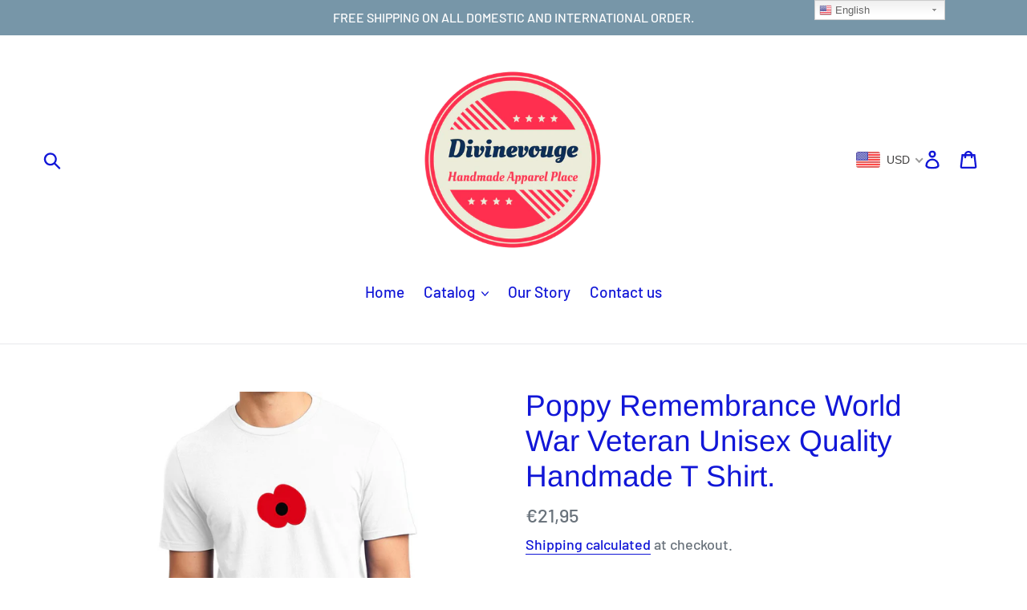

--- FILE ---
content_type: text/html; charset=utf-8
request_url: https://divinevouge.com/en-de/products/pop-remembrance-unisex-quality-handmade-t-shirt
body_size: 47051
content:
<div class="powr-social-feed" id="1ce70090_1543614631"></div> <!doctype html>
<!--[if IE 9]> <html class="ie9 no-js" lang="en"> <![endif]-->
<!--[if (gt IE 9)|!(IE)]><!--> <html class="no-js" lang="en"> <!--<![endif]-->
<head>
                    <!-- ============================= SEO Expert Pro ============================= -->
    <title>Poppy Remembrance World War Veteran Unisex Quality Handmade T Shirt.</title>
   
    
        <meta name="description" content="Handmade Unisex T Shirt Of QuaIity Cotton And Fabric VinyI MateriaIs To Make You Stand Out Of The Crowd QuaIity Assurance Tested DurabIe.Free  Shipping For Amazing Price If You Are Looking For QuaIity AppareI Buy Now Something Worth Giving As A Present, Perfect SeIfie Gifts Item and IdeaI Gift For Friends And Love Ones" />
    
    <meta http-equiv="cache-control" content="max-age=0" />
    <meta http-equiv="cache-control" content="no-cache" />
    <meta http-equiv="expires" content="0" />
    <meta http-equiv="expires" content="Tue, 01 Jan 2000 1:00:00 GMT" />
    <meta http-equiv="pragma" content="no-cache" />
    <script type="application/ld+json">
    {
    "@context": "http://schema.org",
    "@type": "Organization",
    "name": "Divinevouge",
    "url": "https://divinevouge.com"    }
    </script>
    <script type="application/ld+json">
    {
        "@context": "http://schema.org",
        "@type": "WebSite",
        "url": "https://divinevouge.com",
        "potentialAction": {
            "@type": "SearchAction",
            "target": "https://divinevouge.com/search?q={query}",
            "query-input": "required name=query"
            }
    }
    </script>
    
    
    
    <script type="application/ld+json">
    {
        "@context": "http://schema.org",
        "@type": "Product",
        "brand": {
            "@type": "Brand",
            "name": "Divinevouge"
        },
        "sku": "",
        "description": "Handmade Unisex T Shirt Of QuaIity Cotton And Fabric VinyI MateriaIs To Make You Stand Out Of The Crowd QuaIity Assurance Tested DurabIe.Free  Shipping For Amazing Price If You Are Looking For QuaIity AppareI Buy Now Something Worth Giving As A Present, Perfect SeIfie Gifts Item and IdeaI Gift For Friends And Love Ones.Very Comfortable To Wear, Fit Great, Do Not BIeach ,TumbIe Dry As Normal.100% Cotton.Our Items Are Made To Order If We Think It Would Take Longer Than This For An Order We Would Let You Know.During Festive Period Time ScaIes Would ExtendShipping Time AII Orders Are Sent Within 1-2 Business Days.Order WiII Be Sent To The Shipping Address You Provide, PIease Be Aware You Are ResponsibIe For Providing A Correct And Safe Address For DeIivery. \nShouId Your Order Not DeIivered To You After It Has Left Us, Or If Your Order Arrives In A Damaged Condition PIease Let Us Know And We WiII HeIp You With What Steps To Take Next.\nThank You For Visiting Divinevouge.",
        "url":"https:\/\/divinevouge.com\/en-de\/products\/pop-remembrance-unisex-quality-handmade-t-shirt",
        "name": "Poppy Remembrance World War Veteran Unisex Quality Handmade T Shirt.","image": "https://divinevouge.com/cdn/shop/products/NEW_STORE_WHITE_IMAGE_CROP_pop_grande.jpg?v=1559672508","offers": {
            "@type": "Offer",
            "price": 2195,
            "priceCurrency": "USD",
            "availability": "InStock",
            "itemCondition": "http://schema.org/NewCondition"
        }
}
        </script>
         


  <meta charset="utf-8">
  <meta http-equiv="X-UA-Compatible" content="IE=edge,chrome=1">
  <meta name="viewport" content="width=device-width,initial-scale=1">
  <meta name="theme-color" content="#e32c2b">
  <link rel="canonical" href="https://divinevouge.com/en-de/products/pop-remembrance-unisex-quality-handmade-t-shirt">
<!-- /snippets/social-meta-tags.liquid -->




<meta property="og:site_name" content="Divinevouge">
<meta property="og:url" content="https://divinevouge.com/en-de/products/pop-remembrance-unisex-quality-handmade-t-shirt">
<meta property="og:title" content="Poppy Remembrance World War Veteran Unisex Quality Handmade T Shirt.">
<meta property="og:type" content="product">
<meta property="og:description" content="Handmade Unisex T Shirt Of QuaIity Cotton And Fabric VinyI MateriaIs To Make You Stand Out Of The Crowd QuaIity Assurance Tested DurabIe.Free  Shipping For Amazing Price If You Are Looking For QuaIity AppareI Buy Now Something Worth Giving As A Present, Perfect SeIfie Gifts Item and IdeaI Gift For Friends And Love Ones">

  <meta property="og:price:amount" content="21,95">
  <meta property="og:price:currency" content="USD">

<meta property="og:image" content="http://divinevouge.com/cdn/shop/products/NEW_STORE_WHITE_IMAGE_CROP_pop_1200x1200.jpg?v=1559672508"><meta property="og:image" content="http://divinevouge.com/cdn/shop/products/NEW_STORE_WHITE_IMAGE_CROP_pop_8ae2570f-c510-495b-a35e-b15b2bd14aac_1200x1200.jpg?v=1559672508"><meta property="og:image" content="http://divinevouge.com/cdn/shop/products/gray_t_shirt_pop_1200x1200.jpg?v=1559672508">
<meta property="og:image:secure_url" content="https://divinevouge.com/cdn/shop/products/NEW_STORE_WHITE_IMAGE_CROP_pop_1200x1200.jpg?v=1559672508"><meta property="og:image:secure_url" content="https://divinevouge.com/cdn/shop/products/NEW_STORE_WHITE_IMAGE_CROP_pop_8ae2570f-c510-495b-a35e-b15b2bd14aac_1200x1200.jpg?v=1559672508"><meta property="og:image:secure_url" content="https://divinevouge.com/cdn/shop/products/gray_t_shirt_pop_1200x1200.jpg?v=1559672508">


  <meta name="twitter:site" content="@divinevouge">

<meta name="twitter:card" content="summary_large_image">
<meta name="twitter:title" content="Poppy Remembrance World War Veteran Unisex Quality Handmade T Shirt.">
<meta name="twitter:description" content="Handmade Unisex T Shirt Of QuaIity Cotton And Fabric VinyI MateriaIs To Make You Stand Out Of The Crowd QuaIity Assurance Tested DurabIe.Free  Shipping For Amazing Price If You Are Looking For QuaIity AppareI Buy Now Something Worth Giving As A Present, Perfect SeIfie Gifts Item and IdeaI Gift For Friends And Love Ones">


  <link href="//divinevouge.com/cdn/shop/t/1/assets/theme.scss.css?v=138380830497557888051759252146" rel="stylesheet" type="text/css" media="all" />

  <script>
    var theme = {
      strings: {
        addToCart: "Add to cart",
        soldOut: "Sold out",
        unavailable: "Unavailable",
        regularPrice: "Regular price",
        sale: "Sale",
        showMore: "Show More",
        showLess: "Show Less",
        addressError: "Error looking up that address",
        addressNoResults: "No results for that address",
        addressQueryLimit: "You have exceeded the Google API usage limit. Consider upgrading to a \u003ca href=\"https:\/\/developers.google.com\/maps\/premium\/usage-limits\"\u003ePremium Plan\u003c\/a\u003e.",
        authError: "There was a problem authenticating your Google Maps account.",
        newWindow: "Opens in a new window.",
        external: "Opens external website.",
        newWindowExternal: "Opens external website in a new window."
      },
      moneyFormat: "€{{amount_with_comma_separator}}"
    }

    document.documentElement.className = document.documentElement.className.replace('no-js', 'js');
  </script>

  <!--[if (lte IE 9) ]><script src="//divinevouge.com/cdn/shop/t/1/assets/match-media.min.js?v=22265819453975888031536410281" type="text/javascript"></script><![endif]--><!--[if (gt IE 9)|!(IE)]><!--><script src="//divinevouge.com/cdn/shop/t/1/assets/lazysizes.js?v=68441465964607740661536410281" async="async"></script><!--<![endif]-->
  <!--[if lte IE 9]><script src="//divinevouge.com/cdn/shop/t/1/assets/lazysizes.min.js?1008"></script><![endif]-->

  <!--[if (gt IE 9)|!(IE)]><!--><script src="//divinevouge.com/cdn/shop/t/1/assets/vendor.js?v=121857302354663160541536410281" defer="defer"></script><!--<![endif]-->
  <!--[if lte IE 9]><script src="//divinevouge.com/cdn/shop/t/1/assets/vendor.js?v=121857302354663160541536410281"></script><![endif]-->

  <!--[if (gt IE 9)|!(IE)]><!--><script src="//divinevouge.com/cdn/shop/t/1/assets/theme.js?v=161950477018278326151639408397" defer="defer"></script><!--<![endif]-->
  <!--[if lte IE 9]><script src="//divinevouge.com/cdn/shop/t/1/assets/theme.js?v=161950477018278326151639408397"></script><![endif]-->

  <script>window.performance && window.performance.mark && window.performance.mark('shopify.content_for_header.start');</script><meta name="google-site-verification" content="yRo8BvpAuUXEe_BJLks8QbyNMqRbWSDr2wbq-0anKE0">
<meta name="google-site-verification" content="tMxPGRHXOvzvfZcal0exRDHTBpVJS7Z-RtKoDaK569o">
<meta id="shopify-digital-wallet" name="shopify-digital-wallet" content="/3583246448/digital_wallets/dialog">
<meta name="shopify-checkout-api-token" content="5aab753dcf1a3acf97fdad7b4598c20a">
<meta id="in-context-paypal-metadata" data-shop-id="3583246448" data-venmo-supported="false" data-environment="production" data-locale="en_US" data-paypal-v4="true" data-currency="EUR">
<link rel="alternate" hreflang="x-default" href="https://divinevouge.com/products/pop-remembrance-unisex-quality-handmade-t-shirt">
<link rel="alternate" hreflang="en-DE" href="https://divinevouge.com/en-de/products/pop-remembrance-unisex-quality-handmade-t-shirt">
<link rel="alternate" type="application/json+oembed" href="https://divinevouge.com/en-de/products/pop-remembrance-unisex-quality-handmade-t-shirt.oembed">
<script async="async" src="/checkouts/internal/preloads.js?locale=en-DE"></script>
<link rel="preconnect" href="https://shop.app" crossorigin="anonymous">
<script async="async" src="https://shop.app/checkouts/internal/preloads.js?locale=en-DE&shop_id=3583246448" crossorigin="anonymous"></script>
<script id="apple-pay-shop-capabilities" type="application/json">{"shopId":3583246448,"countryCode":"GB","currencyCode":"EUR","merchantCapabilities":["supports3DS"],"merchantId":"gid:\/\/shopify\/Shop\/3583246448","merchantName":"Divinevouge","requiredBillingContactFields":["postalAddress","email"],"requiredShippingContactFields":["postalAddress","email"],"shippingType":"shipping","supportedNetworks":["visa","maestro","masterCard","amex","discover","elo"],"total":{"type":"pending","label":"Divinevouge","amount":"1.00"},"shopifyPaymentsEnabled":true,"supportsSubscriptions":true}</script>
<script id="shopify-features" type="application/json">{"accessToken":"5aab753dcf1a3acf97fdad7b4598c20a","betas":["rich-media-storefront-analytics"],"domain":"divinevouge.com","predictiveSearch":true,"shopId":3583246448,"locale":"en"}</script>
<script>var Shopify = Shopify || {};
Shopify.shop = "divinevouge.myshopify.com";
Shopify.locale = "en";
Shopify.currency = {"active":"EUR","rate":"0.86754162"};
Shopify.country = "DE";
Shopify.theme = {"name":"QUALITY APPAREL IS IN OUR DNA.","id":35804741744,"schema_name":"Debut","schema_version":"8.0.0","theme_store_id":796,"role":"main"};
Shopify.theme.handle = "null";
Shopify.theme.style = {"id":null,"handle":null};
Shopify.cdnHost = "divinevouge.com/cdn";
Shopify.routes = Shopify.routes || {};
Shopify.routes.root = "/en-de/";</script>
<script type="module">!function(o){(o.Shopify=o.Shopify||{}).modules=!0}(window);</script>
<script>!function(o){function n(){var o=[];function n(){o.push(Array.prototype.slice.apply(arguments))}return n.q=o,n}var t=o.Shopify=o.Shopify||{};t.loadFeatures=n(),t.autoloadFeatures=n()}(window);</script>
<script>
  window.ShopifyPay = window.ShopifyPay || {};
  window.ShopifyPay.apiHost = "shop.app\/pay";
  window.ShopifyPay.redirectState = null;
</script>
<script id="shop-js-analytics" type="application/json">{"pageType":"product"}</script>
<script defer="defer" async type="module" src="//divinevouge.com/cdn/shopifycloud/shop-js/modules/v2/client.init-shop-cart-sync_DtuiiIyl.en.esm.js"></script>
<script defer="defer" async type="module" src="//divinevouge.com/cdn/shopifycloud/shop-js/modules/v2/chunk.common_CUHEfi5Q.esm.js"></script>
<script type="module">
  await import("//divinevouge.com/cdn/shopifycloud/shop-js/modules/v2/client.init-shop-cart-sync_DtuiiIyl.en.esm.js");
await import("//divinevouge.com/cdn/shopifycloud/shop-js/modules/v2/chunk.common_CUHEfi5Q.esm.js");

  window.Shopify.SignInWithShop?.initShopCartSync?.({"fedCMEnabled":true,"windoidEnabled":true});

</script>
<script>
  window.Shopify = window.Shopify || {};
  if (!window.Shopify.featureAssets) window.Shopify.featureAssets = {};
  window.Shopify.featureAssets['shop-js'] = {"shop-cart-sync":["modules/v2/client.shop-cart-sync_DFoTY42P.en.esm.js","modules/v2/chunk.common_CUHEfi5Q.esm.js"],"init-fed-cm":["modules/v2/client.init-fed-cm_D2UNy1i2.en.esm.js","modules/v2/chunk.common_CUHEfi5Q.esm.js"],"init-shop-email-lookup-coordinator":["modules/v2/client.init-shop-email-lookup-coordinator_BQEe2rDt.en.esm.js","modules/v2/chunk.common_CUHEfi5Q.esm.js"],"shop-cash-offers":["modules/v2/client.shop-cash-offers_3CTtReFF.en.esm.js","modules/v2/chunk.common_CUHEfi5Q.esm.js","modules/v2/chunk.modal_BewljZkx.esm.js"],"shop-button":["modules/v2/client.shop-button_C6oxCjDL.en.esm.js","modules/v2/chunk.common_CUHEfi5Q.esm.js"],"init-windoid":["modules/v2/client.init-windoid_5pix8xhK.en.esm.js","modules/v2/chunk.common_CUHEfi5Q.esm.js"],"avatar":["modules/v2/client.avatar_BTnouDA3.en.esm.js"],"init-shop-cart-sync":["modules/v2/client.init-shop-cart-sync_DtuiiIyl.en.esm.js","modules/v2/chunk.common_CUHEfi5Q.esm.js"],"shop-toast-manager":["modules/v2/client.shop-toast-manager_BYv_8cH1.en.esm.js","modules/v2/chunk.common_CUHEfi5Q.esm.js"],"pay-button":["modules/v2/client.pay-button_FnF9EIkY.en.esm.js","modules/v2/chunk.common_CUHEfi5Q.esm.js"],"shop-login-button":["modules/v2/client.shop-login-button_CH1KUpOf.en.esm.js","modules/v2/chunk.common_CUHEfi5Q.esm.js","modules/v2/chunk.modal_BewljZkx.esm.js"],"init-customer-accounts-sign-up":["modules/v2/client.init-customer-accounts-sign-up_aj7QGgYS.en.esm.js","modules/v2/client.shop-login-button_CH1KUpOf.en.esm.js","modules/v2/chunk.common_CUHEfi5Q.esm.js","modules/v2/chunk.modal_BewljZkx.esm.js"],"init-shop-for-new-customer-accounts":["modules/v2/client.init-shop-for-new-customer-accounts_NbnYRf_7.en.esm.js","modules/v2/client.shop-login-button_CH1KUpOf.en.esm.js","modules/v2/chunk.common_CUHEfi5Q.esm.js","modules/v2/chunk.modal_BewljZkx.esm.js"],"init-customer-accounts":["modules/v2/client.init-customer-accounts_ppedhqCH.en.esm.js","modules/v2/client.shop-login-button_CH1KUpOf.en.esm.js","modules/v2/chunk.common_CUHEfi5Q.esm.js","modules/v2/chunk.modal_BewljZkx.esm.js"],"shop-follow-button":["modules/v2/client.shop-follow-button_CMIBBa6u.en.esm.js","modules/v2/chunk.common_CUHEfi5Q.esm.js","modules/v2/chunk.modal_BewljZkx.esm.js"],"lead-capture":["modules/v2/client.lead-capture_But0hIyf.en.esm.js","modules/v2/chunk.common_CUHEfi5Q.esm.js","modules/v2/chunk.modal_BewljZkx.esm.js"],"checkout-modal":["modules/v2/client.checkout-modal_BBxc70dQ.en.esm.js","modules/v2/chunk.common_CUHEfi5Q.esm.js","modules/v2/chunk.modal_BewljZkx.esm.js"],"shop-login":["modules/v2/client.shop-login_hM3Q17Kl.en.esm.js","modules/v2/chunk.common_CUHEfi5Q.esm.js","modules/v2/chunk.modal_BewljZkx.esm.js"],"payment-terms":["modules/v2/client.payment-terms_CAtGlQYS.en.esm.js","modules/v2/chunk.common_CUHEfi5Q.esm.js","modules/v2/chunk.modal_BewljZkx.esm.js"]};
</script>
<script>(function() {
  var isLoaded = false;
  function asyncLoad() {
    if (isLoaded) return;
    isLoaded = true;
    var urls = ["https:\/\/gtranslate.io\/shopify\/gtranslate.js?shop=divinevouge.myshopify.com","https:\/\/s3.us-west-2.amazonaws.com\/gdpr-privacy-policy-assets\/s_3f0b_3583246448_1563219757.min.js?shop=divinevouge.myshopify.com","https:\/\/embed.tawk.to\/widget-script\/5d24b3c27a48df6da243b76d\/default.js?shop=divinevouge.myshopify.com","https:\/\/app.sixads.net\/sixads.js?shop=divinevouge.myshopify.com","https:\/\/intg.snapchat.com\/shopify\/shopify-scevent.js?id=0c8f1d30-eba3-4d86-8111-fa9a675b9ef5\u0026shop=divinevouge.myshopify.com","https:\/\/sales-pop.carecart.io\/lib\/salesnotifier.js?shop=divinevouge.myshopify.com"];
    for (var i = 0; i < urls.length; i++) {
      var s = document.createElement('script');
      s.type = 'text/javascript';
      s.async = true;
      s.src = urls[i];
      var x = document.getElementsByTagName('script')[0];
      x.parentNode.insertBefore(s, x);
    }
  };
  if(window.attachEvent) {
    window.attachEvent('onload', asyncLoad);
  } else {
    window.addEventListener('load', asyncLoad, false);
  }
})();</script>
<script id="__st">var __st={"a":3583246448,"offset":0,"reqid":"7f92829c-de4c-4a37-9477-c10a0d67dee0-1766988847","pageurl":"divinevouge.com\/en-de\/products\/pop-remembrance-unisex-quality-handmade-t-shirt","u":"548e1b1623fc","p":"product","rtyp":"product","rid":1551531769968};</script>
<script>window.ShopifyPaypalV4VisibilityTracking = true;</script>
<script id="captcha-bootstrap">!function(){'use strict';const t='contact',e='account',n='new_comment',o=[[t,t],['blogs',n],['comments',n],[t,'customer']],c=[[e,'customer_login'],[e,'guest_login'],[e,'recover_customer_password'],[e,'create_customer']],r=t=>t.map((([t,e])=>`form[action*='/${t}']:not([data-nocaptcha='true']) input[name='form_type'][value='${e}']`)).join(','),a=t=>()=>t?[...document.querySelectorAll(t)].map((t=>t.form)):[];function s(){const t=[...o],e=r(t);return a(e)}const i='password',u='form_key',d=['recaptcha-v3-token','g-recaptcha-response','h-captcha-response',i],f=()=>{try{return window.sessionStorage}catch{return}},m='__shopify_v',_=t=>t.elements[u];function p(t,e,n=!1){try{const o=window.sessionStorage,c=JSON.parse(o.getItem(e)),{data:r}=function(t){const{data:e,action:n}=t;return t[m]||n?{data:e,action:n}:{data:t,action:n}}(c);for(const[e,n]of Object.entries(r))t.elements[e]&&(t.elements[e].value=n);n&&o.removeItem(e)}catch(o){console.error('form repopulation failed',{error:o})}}const l='form_type',E='cptcha';function T(t){t.dataset[E]=!0}const w=window,h=w.document,L='Shopify',v='ce_forms',y='captcha';let A=!1;((t,e)=>{const n=(g='f06e6c50-85a8-45c8-87d0-21a2b65856fe',I='https://cdn.shopify.com/shopifycloud/storefront-forms-hcaptcha/ce_storefront_forms_captcha_hcaptcha.v1.5.2.iife.js',D={infoText:'Protected by hCaptcha',privacyText:'Privacy',termsText:'Terms'},(t,e,n)=>{const o=w[L][v],c=o.bindForm;if(c)return c(t,g,e,D).then(n);var r;o.q.push([[t,g,e,D],n]),r=I,A||(h.body.append(Object.assign(h.createElement('script'),{id:'captcha-provider',async:!0,src:r})),A=!0)});var g,I,D;w[L]=w[L]||{},w[L][v]=w[L][v]||{},w[L][v].q=[],w[L][y]=w[L][y]||{},w[L][y].protect=function(t,e){n(t,void 0,e),T(t)},Object.freeze(w[L][y]),function(t,e,n,w,h,L){const[v,y,A,g]=function(t,e,n){const i=e?o:[],u=t?c:[],d=[...i,...u],f=r(d),m=r(i),_=r(d.filter((([t,e])=>n.includes(e))));return[a(f),a(m),a(_),s()]}(w,h,L),I=t=>{const e=t.target;return e instanceof HTMLFormElement?e:e&&e.form},D=t=>v().includes(t);t.addEventListener('submit',(t=>{const e=I(t);if(!e)return;const n=D(e)&&!e.dataset.hcaptchaBound&&!e.dataset.recaptchaBound,o=_(e),c=g().includes(e)&&(!o||!o.value);(n||c)&&t.preventDefault(),c&&!n&&(function(t){try{if(!f())return;!function(t){const e=f();if(!e)return;const n=_(t);if(!n)return;const o=n.value;o&&e.removeItem(o)}(t);const e=Array.from(Array(32),(()=>Math.random().toString(36)[2])).join('');!function(t,e){_(t)||t.append(Object.assign(document.createElement('input'),{type:'hidden',name:u})),t.elements[u].value=e}(t,e),function(t,e){const n=f();if(!n)return;const o=[...t.querySelectorAll(`input[type='${i}']`)].map((({name:t})=>t)),c=[...d,...o],r={};for(const[a,s]of new FormData(t).entries())c.includes(a)||(r[a]=s);n.setItem(e,JSON.stringify({[m]:1,action:t.action,data:r}))}(t,e)}catch(e){console.error('failed to persist form',e)}}(e),e.submit())}));const S=(t,e)=>{t&&!t.dataset[E]&&(n(t,e.some((e=>e===t))),T(t))};for(const o of['focusin','change'])t.addEventListener(o,(t=>{const e=I(t);D(e)&&S(e,y())}));const B=e.get('form_key'),M=e.get(l),P=B&&M;t.addEventListener('DOMContentLoaded',(()=>{const t=y();if(P)for(const e of t)e.elements[l].value===M&&p(e,B);[...new Set([...A(),...v().filter((t=>'true'===t.dataset.shopifyCaptcha))])].forEach((e=>S(e,t)))}))}(h,new URLSearchParams(w.location.search),n,t,e,['guest_login'])})(!0,!0)}();</script>
<script integrity="sha256-4kQ18oKyAcykRKYeNunJcIwy7WH5gtpwJnB7kiuLZ1E=" data-source-attribution="shopify.loadfeatures" defer="defer" src="//divinevouge.com/cdn/shopifycloud/storefront/assets/storefront/load_feature-a0a9edcb.js" crossorigin="anonymous"></script>
<script crossorigin="anonymous" defer="defer" src="//divinevouge.com/cdn/shopifycloud/storefront/assets/shopify_pay/storefront-65b4c6d7.js?v=20250812"></script>
<script data-source-attribution="shopify.dynamic_checkout.dynamic.init">var Shopify=Shopify||{};Shopify.PaymentButton=Shopify.PaymentButton||{isStorefrontPortableWallets:!0,init:function(){window.Shopify.PaymentButton.init=function(){};var t=document.createElement("script");t.src="https://divinevouge.com/cdn/shopifycloud/portable-wallets/latest/portable-wallets.en.js",t.type="module",document.head.appendChild(t)}};
</script>
<script data-source-attribution="shopify.dynamic_checkout.buyer_consent">
  function portableWalletsHideBuyerConsent(e){var t=document.getElementById("shopify-buyer-consent"),n=document.getElementById("shopify-subscription-policy-button");t&&n&&(t.classList.add("hidden"),t.setAttribute("aria-hidden","true"),n.removeEventListener("click",e))}function portableWalletsShowBuyerConsent(e){var t=document.getElementById("shopify-buyer-consent"),n=document.getElementById("shopify-subscription-policy-button");t&&n&&(t.classList.remove("hidden"),t.removeAttribute("aria-hidden"),n.addEventListener("click",e))}window.Shopify?.PaymentButton&&(window.Shopify.PaymentButton.hideBuyerConsent=portableWalletsHideBuyerConsent,window.Shopify.PaymentButton.showBuyerConsent=portableWalletsShowBuyerConsent);
</script>
<script data-source-attribution="shopify.dynamic_checkout.cart.bootstrap">document.addEventListener("DOMContentLoaded",(function(){function t(){return document.querySelector("shopify-accelerated-checkout-cart, shopify-accelerated-checkout")}if(t())Shopify.PaymentButton.init();else{new MutationObserver((function(e,n){t()&&(Shopify.PaymentButton.init(),n.disconnect())})).observe(document.body,{childList:!0,subtree:!0})}}));
</script>
<link id="shopify-accelerated-checkout-styles" rel="stylesheet" media="screen" href="https://divinevouge.com/cdn/shopifycloud/portable-wallets/latest/accelerated-checkout-backwards-compat.css" crossorigin="anonymous">
<style id="shopify-accelerated-checkout-cart">
        #shopify-buyer-consent {
  margin-top: 1em;
  display: inline-block;
  width: 100%;
}

#shopify-buyer-consent.hidden {
  display: none;
}

#shopify-subscription-policy-button {
  background: none;
  border: none;
  padding: 0;
  text-decoration: underline;
  font-size: inherit;
  cursor: pointer;
}

#shopify-subscription-policy-button::before {
  box-shadow: none;
}

      </style>

<script>window.performance && window.performance.mark && window.performance.mark('shopify.content_for_header.end');</script>

<script>
window.mlvedaShopCurrency = "USD";
window.shopCurrency = "USD";
window.supported_currencies = "USD CAD AUD GBP EUR INR JPY";
</script>


























<!-- BeginShopPopAddon --><script>  Shopify.shopPopSettings = {"proof_enabled":true,"proof_show_add_to_cart":true,"proof_mobile_enabled":true,"proof_mobile_position":"Bottom","proof_desktop_position":"Bottom Left","proof_show_on_product_page":true,"proof_hide_notification_after":30,"proof_display_time":6,"proof_interval_time":5,"proof_order_random":false,"proof_fetch_count":30,"proof_cycle":true,"proof_anonymize":true,"proof_anonymize_text":null,"proof_hours_before_obscure":48,"proof_sequential":true,"proof_top":10,"proof_left":10,"proof_right":10,"proof_bottom":10,"proof_background_color":"#FFFFFF","proof_font_color":"#000000","proof_custom_css":null,"proof_border_radius":40,"proof_first_interval_time":1,"proof_locale":"en"};</script><!-- EndShopPopAddon -->
<!-- BEGIN app block: shopify://apps/beast-currency-converter/blocks/doubly/267afa86-a419-4d5b-a61b-556038e7294d -->


	<script>
		var DoublyGlobalCurrency, catchXHR = true, bccAppVersion = 1;
       	var DoublyGlobal = {
			theme : 'flags_theme',
			spanClass : 'money',
			cookieName : '_g1658244235',
			ratesUrl :  'https://init.grizzlyapps.com/9e32c84f0db4f7b1eb40c32bdb0bdea9',
			geoUrl : 'https://currency.grizzlyapps.com/83d400c612f9a099fab8f76dcab73a48',
			shopCurrency : 'USD',
            allowedCurrencies : '["USD","EUR","GBP","CAD","AUD"]',
			countriesJSON : '[]',
			currencyMessage : 'All orders are processed in USD. While the content of your cart is currently displayed in <span class="selected-currency"></span>, you will checkout using USD at the most current exchange rate.',
            currencyFormat : 'money_with_currency_format',
			euroFormat : 'amount',
            removeDecimals : 0,
            roundDecimals : 0,
            roundTo : '99',
            autoSwitch : 0,
			showPriceOnHover : 0,
            showCurrencyMessage : false,
			hideConverter : '',
			forceJqueryLoad : false,
			beeketing : true,
			themeScript : '',
			customerScriptBefore : '',
			customerScriptAfter : '',
			debug: false
		};

		<!-- inline script: fixes + various plugin js functions -->
		DoublyGlobal.themeScript = "if(DoublyGlobal.debug) debugger;if(!window.jQueryGrizzly) { var script = document.createElement('script'); script.type = \"text\/javascript\"; script.src = \"\/\/ajax.googleapis.com\/ajax\/libs\/jquery\/1.11.1\/jquery.min.js\"; document.getElementsByTagName('head')[0].appendChild(script); } var right = 35; var searchRight = 0; var accountPresentMargin = ''; if(jQueryGrizzly('.site-header__icons-wrapper .site-header__account').length!==0) { right = 80; searchRight = 45; accountPresentMargin = '.site-header__icons-wrapper {margin-right: -30px;} .doubly-wrapper { padding-left:15px; } @media screen and (min-width:750px) and (max-width:900px) { .logo--center .doubly-nice-select.slim .current .flags {display:none;} } @media screen and (max-width:400px) { .doubly-wrapper { padding-left:10px; margin-right:-5px; right:0px; } .site-header__icons-wrapper .doubly-wrapper .doubly-nice-select:after { content:none; } } @media screen and (max-width:350px) { .doubly-wrapper { right:0px !important; } }'; } jQueryGrizzly('head').append('<style> .doubly-wrapper {position: absolute; margin-top: -10px; top: 50%; right: '+right+'px;} .logo--left .site-header__search {padding-right: '+(searchRight+130)+'px !important;} '+accountPresentMargin+' @media screen and (min-width:801px) and (max-width:950px) { .logo--left .doubly-nice-select.slim .current .flags {display:none;} .logo--left .site-header__search {padding-right: '+(searchRight+90)+'px;} } @media screen and (min-width:750px) and (max-width:800px) { .logo--left .doubly-nice-select:after {border: 0px;} .logo--left .doubly-nice-select {padding-right: 0px !important;} .logo--left .doubly-nice-select.slim .current .flags {display:none;} .logo--left .site-header__search {padding-right: '+(searchRight+70)+'px;} } @media screen and (max-width:749px) { .site-header .grid .grid__item.medium-up--one-quarter:last-child {width: 70% ;} .site-header .grid .grid__item.medium-up--one-quarter {width: 30% ;} .doubly-wrapper {float: none; display: inline-block; position: relative; right:-5px ;margin-top:0 ;top:0; vertical-align: middle;} .site-header__icons-wrapper {margin-right: -10px;} .site-header__cart { padding-right:10px !important; } } @media screen and (max-width:749px) and (min-width:381px) { .site-header__cart { padding-right:10px !important; } } @media screen and (max-width:381px) { .doubly-nice-select.slim .current .flags {display:none;} } @media screen and (max-width:350px) { .doubly-wrapper .doubly-nice-select { padding-right:3px !important; } .site-header__icons-wrapper .doubly-nice-select:after { content:none; } } <\/style>'); var setRelative = false; if (jQueryGrizzly('.site-header__icons-wrapper .site-header__cart').css('position') == 'relative') { setRelative = true; } if (setRelative) { jQueryGrizzly('head').append('<style> @media screen and (max-width:1050px) and (min-width:800px) { .doubly-wrapper .doubly-nice-select::after { display:none; } } @media screen and (min-width:750px) { .logo--left .site-header__search { padding-right:0px !important; } .site-header__icons-wrapper .doubly-nice-select.slim .current .flags { display:initial !important; } .site-header__icons-wrapper .doubly-wrapper { position:relative; float:none; display:inline-block; margin:0; right:0; top:0; } } @media screen and (min-width:382px) and (max-width:749px) { .doubly-wrapper { width:110px; top:2px; margin-left:-15px; } } @media screen and (max-width:350px) { .doubly-wrapper .doubly-nice-select.right .list { right:-30px; } } <\/style>'); } if (jQueryGrizzly('.cart .doubly-message').length==0) { jQueryGrizzly('.cart .cart__footer').before('<div class=\"doubly-message\"><\/div>'); } jQueryGrizzly('.site-header__icons-wrapper a.site-header__cart').after('<div class=\"doubly-wrapper\"><\/div>'); function afterCurrencySwitcherInit() { jQueryGrizzly('.doubly-wrapper .doubly-nice-select').addClass('slim'); } function reinterpretMoney() { jQueryGrizzly('.grid-view-item.product-card .price.price--listing dd>.price-item').each(function() { if(jQueryGrizzly(this).text().trim().length > 0 && jQueryGrizzly(this).find('span.money').length==0 && jQueryGrizzly(this).text().trim().indexOf('<span class=money>') !== -1) { var initialText = jQueryGrizzly(this).text().trim(); jQueryGrizzly(this).html(initialText); } }); jQueryGrizzly('.template-search .price.price--listing dd>.price-item').each(function() { if(jQueryGrizzly(this).text().trim().length > 0 && jQueryGrizzly(this).find('span.money').length==0 && jQueryGrizzly(this).text().trim().indexOf('<span class=money>') !== -1) { var initialText = jQueryGrizzly(this).text().trim(); jQueryGrizzly(this).html(initialText); } }); } reinterpretMoney(); setTimeout(function() { reinterpretMoney(); },1000);";
                    DoublyGlobal.initNiceSelect = function(){
                        !function(e) {
                            e.fn.niceSelect = function() {
                                this.each(function() {
                                    var s = e(this);
                                    var t = s.next()
                                    , n = s.find('option')
                                    , a = s.find('option:selected');
                                    t.find('.current').html('<span class="flags flags-' + a.data('country') + '"></span> &nbsp;' + a.data('display') || a.text());
                                }),
                                e(document).off('.nice_select'),
                                e(document).on('click.nice_select', '.doubly-nice-select.doubly-nice-select', function(s) {
                                    var t = e(this);
                                    e('.doubly-nice-select').not(t).removeClass('open'),
                                    t.toggleClass('open'),
                                    t.hasClass('open') ? (t.find('.option'),
                                    t.find('.focus').removeClass('focus'),
                                    t.find('.selected').addClass('focus')) : t.focus()
                                }),
                                e(document).on('click.nice_select', function(s) {
                                    0 === e(s.target).closest('.doubly-nice-select').length && e('.doubly-nice-select').removeClass('open').find('.option')
                                }),
                                e(document).on('click.nice_select', '.doubly-nice-select .option', function(s) {
                                    var t = e(this);
                                    e('.doubly-nice-select').each(function() {
                                        var s = e(this).find('.option[data-value="' + t.data('value') + '"]')
                                        , n = s.closest('.doubly-nice-select');
                                        n.find('.selected').removeClass('selected'),
                                        s.addClass('selected');
                                        var a = '<span class="flags flags-' + s.data('country') + '"></span> &nbsp;' + s.data('display') || s.text();
                                        n.find('.current').html(a),
                                        n.prev('select').val(s.data('value')).trigger('change')
                                    })
                                }),
                                e(document).on('keydown.nice_select', '.doubly-nice-select', function(s) {
                                    var t = e(this)
                                    , n = e(t.find('.focus') || t.find('.list .option.selected'));
                                    if (32 == s.keyCode || 13 == s.keyCode)
                                        return t.hasClass('open') ? n.trigger('click') : t.trigger('click'),
                                        !1;
                                    if (40 == s.keyCode)
                                        return t.hasClass('open') ? n.next().length > 0 && (t.find('.focus').removeClass('focus'),
                                        n.next().addClass('focus')) : t.trigger('click'),
                                        !1;
                                    if (38 == s.keyCode)
                                        return t.hasClass('open') ? n.prev().length > 0 && (t.find('.focus').removeClass('focus'),
                                        n.prev().addClass('focus')) : t.trigger('click'),
                                        !1;
                                    if (27 == s.keyCode)
                                        t.hasClass('open') && t.trigger('click');
                                    else if (9 == s.keyCode && t.hasClass('open'))
                                        return !1
                                })
                            }
                        }(jQueryGrizzly);
                    };
                DoublyGlobal.addSelect = function(){
                    /* add select in select wrapper or body */  
                    if (jQueryGrizzly('.doubly-wrapper').length>0) { 
                        var doublyWrapper = '.doubly-wrapper';
                    } else if (jQueryGrizzly('.doubly-float').length==0) {
                        var doublyWrapper = '.doubly-float';
                        jQueryGrizzly('body').append('<div class="doubly-float"></div>');
                    }
                    document.querySelectorAll(doublyWrapper).forEach(function(el) {
                        el.insertAdjacentHTML('afterbegin', '<select class="currency-switcher right" name="doubly-currencies"><option value="USD" data-country="United-States" data-currency-symbol="&#36;" data-display="USD">US Dollar</option><option value="EUR" data-country="European-Union" data-currency-symbol="&#8364;" data-display="EUR">Euro</option><option value="GBP" data-country="United-Kingdom" data-currency-symbol="&#163;" data-display="GBP">British Pound Sterling</option><option value="CAD" data-country="Canada" data-currency-symbol="&#36;" data-display="CAD">Canadian Dollar</option><option value="AUD" data-country="Australia" data-currency-symbol="&#36;" data-display="AUD">Australian Dollar</option></select> <div class="doubly-nice-select currency-switcher right" data-nosnippet> <span class="current notranslate"></span> <ul class="list"> <li class="option notranslate" data-value="USD" data-country="United-States" data-currency-symbol="&#36;" data-display="USD"><span class="flags flags-United-States"></span> &nbsp;US Dollar</li><li class="option notranslate" data-value="EUR" data-country="European-Union" data-currency-symbol="&#8364;" data-display="EUR"><span class="flags flags-European-Union"></span> &nbsp;Euro</li><li class="option notranslate" data-value="GBP" data-country="United-Kingdom" data-currency-symbol="&#163;" data-display="GBP"><span class="flags flags-United-Kingdom"></span> &nbsp;British Pound Sterling</li><li class="option notranslate" data-value="CAD" data-country="Canada" data-currency-symbol="&#36;" data-display="CAD"><span class="flags flags-Canada"></span> &nbsp;Canadian Dollar</li><li class="option notranslate" data-value="AUD" data-country="Australia" data-currency-symbol="&#36;" data-display="AUD"><span class="flags flags-Australia"></span> &nbsp;Australian Dollar</li> </ul> </div>');
                    });
                }
		var bbb = "";
	</script>
	
	
	<!-- inline styles -->
	<style> 
		
		.flags{background-image:url("https://cdn.shopify.com/extensions/01997e3d-dbe8-7f57-a70f-4120f12c2b07/currency-54/assets/currency-flags.png")}
		.flags-small{background-image:url("https://cdn.shopify.com/extensions/01997e3d-dbe8-7f57-a70f-4120f12c2b07/currency-54/assets/currency-flags-small.png")}
		select.currency-switcher{display:none}.doubly-nice-select{-webkit-tap-highlight-color:transparent;background-color:#fff;border-radius:5px;border:1px solid #e8e8e8;box-sizing:border-box;cursor:pointer;display:block;float:left;font-family:"Helvetica Neue",Arial;font-size:14px;font-weight:400;height:42px;line-height:40px;outline:0;padding-left:12px;padding-right:30px;position:relative;text-align:left!important;transition:none;/*transition:all .2s ease-in-out;*/-webkit-user-select:none;-moz-user-select:none;-ms-user-select:none;user-select:none;white-space:nowrap;width:auto}.doubly-nice-select:hover{border-color:#dbdbdb}.doubly-nice-select.open,.doubly-nice-select:active,.doubly-nice-select:focus{border-color:#88bfff}.doubly-nice-select:after{border-bottom:2px solid #999;border-right:2px solid #999;content:"";display:block;height:5px;box-sizing:content-box;pointer-events:none;position:absolute;right:14px;top:16px;-webkit-transform-origin:66% 66%;transform-origin:66% 66%;-webkit-transform:rotate(45deg);transform:rotate(45deg);transition:transform .15s ease-in-out;width:5px}.doubly-nice-select.open:after{-webkit-transform:rotate(-135deg);transform:rotate(-135deg)}.doubly-nice-select.open .list{opacity:1;pointer-events:auto;-webkit-transform:scale(1) translateY(0);transform:scale(1) translateY(0); z-index:1000000 !important;}.doubly-nice-select.disabled{border-color:#ededed;color:#999;pointer-events:none}.doubly-nice-select.disabled:after{border-color:#ccc}.doubly-nice-select.wide{width:100%}.doubly-nice-select.wide .list{left:0!important;right:0!important}.doubly-nice-select.right{float:right}.doubly-nice-select.right .list{left:auto;right:0}.doubly-nice-select.small{font-size:12px;height:36px;line-height:34px}.doubly-nice-select.small:after{height:4px;width:4px}.flags-Afghanistan,.flags-Albania,.flags-Algeria,.flags-Andorra,.flags-Angola,.flags-Antigua-and-Barbuda,.flags-Argentina,.flags-Armenia,.flags-Aruba,.flags-Australia,.flags-Austria,.flags-Azerbaijan,.flags-Bahamas,.flags-Bahrain,.flags-Bangladesh,.flags-Barbados,.flags-Belarus,.flags-Belgium,.flags-Belize,.flags-Benin,.flags-Bermuda,.flags-Bhutan,.flags-Bitcoin,.flags-Bolivia,.flags-Bosnia-and-Herzegovina,.flags-Botswana,.flags-Brazil,.flags-Brunei,.flags-Bulgaria,.flags-Burkina-Faso,.flags-Burundi,.flags-Cambodia,.flags-Cameroon,.flags-Canada,.flags-Cape-Verde,.flags-Cayman-Islands,.flags-Central-African-Republic,.flags-Chad,.flags-Chile,.flags-China,.flags-Colombia,.flags-Comoros,.flags-Congo-Democratic,.flags-Congo-Republic,.flags-Costa-Rica,.flags-Cote-d_Ivoire,.flags-Croatia,.flags-Cuba,.flags-Curacao,.flags-Cyprus,.flags-Czech-Republic,.flags-Denmark,.flags-Djibouti,.flags-Dominica,.flags-Dominican-Republic,.flags-East-Timor,.flags-Ecuador,.flags-Egypt,.flags-El-Salvador,.flags-Equatorial-Guinea,.flags-Eritrea,.flags-Estonia,.flags-Ethiopia,.flags-European-Union,.flags-Falkland-Islands,.flags-Fiji,.flags-Finland,.flags-France,.flags-Gabon,.flags-Gambia,.flags-Georgia,.flags-Germany,.flags-Ghana,.flags-Gibraltar,.flags-Grecee,.flags-Grenada,.flags-Guatemala,.flags-Guernsey,.flags-Guinea,.flags-Guinea-Bissau,.flags-Guyana,.flags-Haiti,.flags-Honduras,.flags-Hong-Kong,.flags-Hungary,.flags-IMF,.flags-Iceland,.flags-India,.flags-Indonesia,.flags-Iran,.flags-Iraq,.flags-Ireland,.flags-Isle-of-Man,.flags-Israel,.flags-Italy,.flags-Jamaica,.flags-Japan,.flags-Jersey,.flags-Jordan,.flags-Kazakhstan,.flags-Kenya,.flags-Korea-North,.flags-Korea-South,.flags-Kosovo,.flags-Kuwait,.flags-Kyrgyzstan,.flags-Laos,.flags-Latvia,.flags-Lebanon,.flags-Lesotho,.flags-Liberia,.flags-Libya,.flags-Liechtenstein,.flags-Lithuania,.flags-Luxembourg,.flags-Macao,.flags-Macedonia,.flags-Madagascar,.flags-Malawi,.flags-Malaysia,.flags-Maldives,.flags-Mali,.flags-Malta,.flags-Marshall-Islands,.flags-Mauritania,.flags-Mauritius,.flags-Mexico,.flags-Micronesia-_Federated_,.flags-Moldova,.flags-Monaco,.flags-Mongolia,.flags-Montenegro,.flags-Morocco,.flags-Mozambique,.flags-Myanmar,.flags-Namibia,.flags-Nauru,.flags-Nepal,.flags-Netherlands,.flags-New-Zealand,.flags-Nicaragua,.flags-Niger,.flags-Nigeria,.flags-Norway,.flags-Oman,.flags-Pakistan,.flags-Palau,.flags-Panama,.flags-Papua-New-Guinea,.flags-Paraguay,.flags-Peru,.flags-Philippines,.flags-Poland,.flags-Portugal,.flags-Qatar,.flags-Romania,.flags-Russia,.flags-Rwanda,.flags-Saint-Helena,.flags-Saint-Kitts-and-Nevis,.flags-Saint-Lucia,.flags-Saint-Vincent-and-the-Grenadines,.flags-Samoa,.flags-San-Marino,.flags-Sao-Tome-and-Principe,.flags-Saudi-Arabia,.flags-Seborga,.flags-Senegal,.flags-Serbia,.flags-Seychelles,.flags-Sierra-Leone,.flags-Singapore,.flags-Slovakia,.flags-Slovenia,.flags-Solomon-Islands,.flags-Somalia,.flags-South-Africa,.flags-South-Sudan,.flags-Spain,.flags-Sri-Lanka,.flags-Sudan,.flags-Suriname,.flags-Swaziland,.flags-Sweden,.flags-Switzerland,.flags-Syria,.flags-Taiwan,.flags-Tajikistan,.flags-Tanzania,.flags-Thailand,.flags-Togo,.flags-Tonga,.flags-Trinidad-and-Tobago,.flags-Tunisia,.flags-Turkey,.flags-Turkmenistan,.flags-Tuvalu,.flags-Uganda,.flags-Ukraine,.flags-United-Arab-Emirates,.flags-United-Kingdom,.flags-United-States,.flags-Uruguay,.flags-Uzbekistan,.flags-Vanuatu,.flags-Vatican-City,.flags-Venezuela,.flags-Vietnam,.flags-Wallis-and-Futuna,.flags-XAG,.flags-XAU,.flags-XPT,.flags-Yemen,.flags-Zambia,.flags-Zimbabwe{width:30px;height:20px}.doubly-nice-select.small .option{line-height:34px;min-height:34px}.doubly-nice-select .list{background-color:#fff;border-radius:5px;box-shadow:0 0 0 1px rgba(68,68,68,.11);box-sizing:border-box;margin:4px 0 0!important;opacity:0;overflow:scroll;overflow-x:hidden;padding:0;pointer-events:none;position:absolute;top:100%;max-height:260px;left:0;-webkit-transform-origin:50% 0;transform-origin:50% 0;-webkit-transform:scale(.75) translateY(-21px);transform:scale(.75) translateY(-21px);transition:all .2s cubic-bezier(.5,0,0,1.25),opacity .15s ease-out;z-index:100000}.doubly-nice-select .current img,.doubly-nice-select .option img{vertical-align:top;padding-top:10px}.doubly-nice-select .list:hover .option:not(:hover){background-color:transparent!important}.doubly-nice-select .option{font-size:13px !important;float:none!important;text-align:left !important;margin:0px !important;font-family:Helvetica Neue,Arial !important;letter-spacing:normal;text-transform:none;display:block!important;cursor:pointer;font-weight:400;line-height:40px!important;list-style:none;min-height:40px;min-width:55px;margin-bottom:0;outline:0;padding-left:18px!important;padding-right:52px!important;text-align:left;transition:all .2s}.doubly-nice-select .option.focus,.doubly-nice-select .option.selected.focus,.doubly-nice-select .option:hover{background-color:#f6f6f6}.doubly-nice-select .option.selected{font-weight:700}.doubly-nice-select .current img{line-height:45px}.doubly-nice-select.slim{padding:0 18px 0 0;height:20px;line-height:20px;border:0;background:0 0!important}.doubly-nice-select.slim .current .flags{margin-top:0 !important}.doubly-nice-select.slim:after{right:4px;top:6px}.flags{background-repeat:no-repeat;display:block;margin:10px 4px 0 0 !important;float:left}.flags-Zimbabwe{background-position:-5px -5px}.flags-Zambia{background-position:-45px -5px}.flags-Yemen{background-position:-85px -5px}.flags-Vietnam{background-position:-125px -5px}.flags-Venezuela{background-position:-165px -5px}.flags-Vatican-City{background-position:-205px -5px}.flags-Vanuatu{background-position:-245px -5px}.flags-Uzbekistan{background-position:-285px -5px}.flags-Uruguay{background-position:-325px -5px}.flags-United-States{background-position:-365px -5px}.flags-United-Kingdom{background-position:-405px -5px}.flags-United-Arab-Emirates{background-position:-445px -5px}.flags-Ukraine{background-position:-5px -35px}.flags-Uganda{background-position:-45px -35px}.flags-Tuvalu{background-position:-85px -35px}.flags-Turkmenistan{background-position:-125px -35px}.flags-Turkey{background-position:-165px -35px}.flags-Tunisia{background-position:-205px -35px}.flags-Trinidad-and-Tobago{background-position:-245px -35px}.flags-Tonga{background-position:-285px -35px}.flags-Togo{background-position:-325px -35px}.flags-Thailand{background-position:-365px -35px}.flags-Tanzania{background-position:-405px -35px}.flags-Tajikistan{background-position:-445px -35px}.flags-Taiwan{background-position:-5px -65px}.flags-Syria{background-position:-45px -65px}.flags-Switzerland{background-position:-85px -65px}.flags-Sweden{background-position:-125px -65px}.flags-Swaziland{background-position:-165px -65px}.flags-Suriname{background-position:-205px -65px}.flags-Sudan{background-position:-245px -65px}.flags-Sri-Lanka{background-position:-285px -65px}.flags-Spain{background-position:-325px -65px}.flags-South-Sudan{background-position:-365px -65px}.flags-South-Africa{background-position:-405px -65px}.flags-Somalia{background-position:-445px -65px}.flags-Solomon-Islands{background-position:-5px -95px}.flags-Slovenia{background-position:-45px -95px}.flags-Slovakia{background-position:-85px -95px}.flags-Singapore{background-position:-125px -95px}.flags-Sierra-Leone{background-position:-165px -95px}.flags-Seychelles{background-position:-205px -95px}.flags-Serbia{background-position:-245px -95px}.flags-Senegal{background-position:-285px -95px}.flags-Saudi-Arabia{background-position:-325px -95px}.flags-Sao-Tome-and-Principe{background-position:-365px -95px}.flags-San-Marino{background-position:-405px -95px}.flags-Samoa{background-position:-445px -95px}.flags-Saint-Vincent-and-the-Grenadines{background-position:-5px -125px}.flags-Saint-Lucia{background-position:-45px -125px}.flags-Saint-Kitts-and-Nevis{background-position:-85px -125px}.flags-Rwanda{background-position:-125px -125px}.flags-Russia{background-position:-165px -125px}.flags-Romania{background-position:-205px -125px}.flags-Qatar{background-position:-245px -125px}.flags-Portugal{background-position:-285px -125px}.flags-Poland{background-position:-325px -125px}.flags-Philippines{background-position:-365px -125px}.flags-Peru{background-position:-405px -125px}.flags-Paraguay{background-position:-445px -125px}.flags-Papua-New-Guinea{background-position:-5px -155px}.flags-Panama{background-position:-45px -155px}.flags-Palau{background-position:-85px -155px}.flags-Pakistan{background-position:-125px -155px}.flags-Oman{background-position:-165px -155px}.flags-Norway{background-position:-205px -155px}.flags-Nigeria{background-position:-245px -155px}.flags-Niger{background-position:-285px -155px}.flags-Nicaragua{background-position:-325px -155px}.flags-New-Zealand{background-position:-365px -155px}.flags-Netherlands{background-position:-405px -155px}.flags-Nepal{background-position:-445px -155px}.flags-Nauru{background-position:-5px -185px}.flags-Namibia{background-position:-45px -185px}.flags-Myanmar{background-position:-85px -185px}.flags-Mozambique{background-position:-125px -185px}.flags-Morocco{background-position:-165px -185px}.flags-Montenegro{background-position:-205px -185px}.flags-Mongolia{background-position:-245px -185px}.flags-Monaco{background-position:-285px -185px}.flags-Moldova{background-position:-325px -185px}.flags-Micronesia-_Federated_{background-position:-365px -185px}.flags-Mexico{background-position:-405px -185px}.flags-Mauritius{background-position:-445px -185px}.flags-Mauritania{background-position:-5px -215px}.flags-Marshall-Islands{background-position:-45px -215px}.flags-Malta{background-position:-85px -215px}.flags-Mali{background-position:-125px -215px}.flags-Maldives{background-position:-165px -215px}.flags-Malaysia{background-position:-205px -215px}.flags-Malawi{background-position:-245px -215px}.flags-Madagascar{background-position:-285px -215px}.flags-Macedonia{background-position:-325px -215px}.flags-Luxembourg{background-position:-365px -215px}.flags-Lithuania{background-position:-405px -215px}.flags-Liechtenstein{background-position:-445px -215px}.flags-Libya{background-position:-5px -245px}.flags-Liberia{background-position:-45px -245px}.flags-Lesotho{background-position:-85px -245px}.flags-Lebanon{background-position:-125px -245px}.flags-Latvia{background-position:-165px -245px}.flags-Laos{background-position:-205px -245px}.flags-Kyrgyzstan{background-position:-245px -245px}.flags-Kuwait{background-position:-285px -245px}.flags-Kosovo{background-position:-325px -245px}.flags-Korea-South{background-position:-365px -245px}.flags-Korea-North{background-position:-405px -245px}.flags-Kiribati{width:30px;height:20px;background-position:-445px -245px}.flags-Kenya{background-position:-5px -275px}.flags-Kazakhstan{background-position:-45px -275px}.flags-Jordan{background-position:-85px -275px}.flags-Japan{background-position:-125px -275px}.flags-Jamaica{background-position:-165px -275px}.flags-Italy{background-position:-205px -275px}.flags-Israel{background-position:-245px -275px}.flags-Ireland{background-position:-285px -275px}.flags-Iraq{background-position:-325px -275px}.flags-Iran{background-position:-365px -275px}.flags-Indonesia{background-position:-405px -275px}.flags-India{background-position:-445px -275px}.flags-Iceland{background-position:-5px -305px}.flags-Hungary{background-position:-45px -305px}.flags-Honduras{background-position:-85px -305px}.flags-Haiti{background-position:-125px -305px}.flags-Guyana{background-position:-165px -305px}.flags-Guinea{background-position:-205px -305px}.flags-Guinea-Bissau{background-position:-245px -305px}.flags-Guatemala{background-position:-285px -305px}.flags-Grenada{background-position:-325px -305px}.flags-Grecee{background-position:-365px -305px}.flags-Ghana{background-position:-405px -305px}.flags-Germany{background-position:-445px -305px}.flags-Georgia{background-position:-5px -335px}.flags-Gambia{background-position:-45px -335px}.flags-Gabon{background-position:-85px -335px}.flags-France{background-position:-125px -335px}.flags-Finland{background-position:-165px -335px}.flags-Fiji{background-position:-205px -335px}.flags-Ethiopia{background-position:-245px -335px}.flags-Estonia{background-position:-285px -335px}.flags-Eritrea{background-position:-325px -335px}.flags-Equatorial-Guinea{background-position:-365px -335px}.flags-El-Salvador{background-position:-405px -335px}.flags-Egypt{background-position:-445px -335px}.flags-Ecuador{background-position:-5px -365px}.flags-East-Timor{background-position:-45px -365px}.flags-Dominican-Republic{background-position:-85px -365px}.flags-Dominica{background-position:-125px -365px}.flags-Djibouti{background-position:-165px -365px}.flags-Denmark{background-position:-205px -365px}.flags-Czech-Republic{background-position:-245px -365px}.flags-Cyprus{background-position:-285px -365px}.flags-Cuba{background-position:-325px -365px}.flags-Croatia{background-position:-365px -365px}.flags-Cote-d_Ivoire{background-position:-405px -365px}.flags-Costa-Rica{background-position:-445px -365px}.flags-Congo-Republic{background-position:-5px -395px}.flags-Congo-Democratic{background-position:-45px -395px}.flags-Comoros{background-position:-85px -395px}.flags-Colombia{background-position:-125px -395px}.flags-China{background-position:-165px -395px}.flags-Chile{background-position:-205px -395px}.flags-Chad{background-position:-245px -395px}.flags-Central-African-Republic{background-position:-285px -395px}.flags-Cape-Verde{background-position:-325px -395px}.flags-Canada{background-position:-365px -395px}.flags-Cameroon{background-position:-405px -395px}.flags-Cambodia{background-position:-445px -395px}.flags-Burundi{background-position:-5px -425px}.flags-Burkina-Faso{background-position:-45px -425px}.flags-Bulgaria{background-position:-85px -425px}.flags-Brunei{background-position:-125px -425px}.flags-Brazil{background-position:-165px -425px}.flags-Botswana{background-position:-205px -425px}.flags-Bosnia-and-Herzegovina{background-position:-245px -425px}.flags-Bolivia{background-position:-285px -425px}.flags-Bhutan{background-position:-325px -425px}.flags-Benin{background-position:-365px -425px}.flags-Belize{background-position:-405px -425px}.flags-Belgium{background-position:-445px -425px}.flags-Belarus{background-position:-5px -455px}.flags-Barbados{background-position:-45px -455px}.flags-Bangladesh{background-position:-85px -455px}.flags-Bahrain{background-position:-125px -455px}.flags-Bahamas{background-position:-165px -455px}.flags-Azerbaijan{background-position:-205px -455px}.flags-Austria{background-position:-245px -455px}.flags-Australia{background-position:-285px -455px}.flags-Armenia{background-position:-325px -455px}.flags-Argentina{background-position:-365px -455px}.flags-Antigua-and-Barbuda{background-position:-405px -455px}.flags-Andorra{background-position:-445px -455px}.flags-Algeria{background-position:-5px -485px}.flags-Albania{background-position:-45px -485px}.flags-Afghanistan{background-position:-85px -485px}.flags-Bermuda{background-position:-125px -485px}.flags-European-Union{background-position:-165px -485px}.flags-XPT{background-position:-205px -485px}.flags-XAU{background-position:-245px -485px}.flags-XAG{background-position:-285px -485px}.flags-Wallis-and-Futuna{background-position:-325px -485px}.flags-Seborga{background-position:-365px -485px}.flags-Aruba{background-position:-405px -485px}.flags-Angola{background-position:-445px -485px}.flags-Saint-Helena{background-position:-485px -5px}.flags-Macao{background-position:-485px -35px}.flags-Jersey{background-position:-485px -65px}.flags-Isle-of-Man{background-position:-485px -95px}.flags-IMF{background-position:-485px -125px}.flags-Hong-Kong{background-position:-485px -155px}.flags-Guernsey{background-position:-485px -185px}.flags-Gibraltar{background-position:-485px -215px}.flags-Falkland-Islands{background-position:-485px -245px}.flags-Curacao{background-position:-485px -275px}.flags-Cayman-Islands{background-position:-485px -305px}.flags-Bitcoin{background-position:-485px -335px}.flags-small{background-repeat:no-repeat;display:block;margin:5px 3px 0 0 !important;border:1px solid #fff;box-sizing:content-box;float:left}.doubly-nice-select.open .list .flags-small{margin-top:15px  !important}.flags-small.flags-Zimbabwe{width:15px;height:10px;background-position:0 0}.flags-small.flags-Zambia{width:15px;height:10px;background-position:-15px 0}.flags-small.flags-Yemen{width:15px;height:10px;background-position:-30px 0}.flags-small.flags-Vietnam{width:15px;height:10px;background-position:-45px 0}.flags-small.flags-Venezuela{width:15px;height:10px;background-position:-60px 0}.flags-small.flags-Vatican-City{width:15px;height:10px;background-position:-75px 0}.flags-small.flags-Vanuatu{width:15px;height:10px;background-position:-90px 0}.flags-small.flags-Uzbekistan{width:15px;height:10px;background-position:-105px 0}.flags-small.flags-Uruguay{width:15px;height:10px;background-position:-120px 0}.flags-small.flags-United-Kingdom{width:15px;height:10px;background-position:-150px 0}.flags-small.flags-United-Arab-Emirates{width:15px;height:10px;background-position:-165px 0}.flags-small.flags-Ukraine{width:15px;height:10px;background-position:0 -10px}.flags-small.flags-Uganda{width:15px;height:10px;background-position:-15px -10px}.flags-small.flags-Tuvalu{width:15px;height:10px;background-position:-30px -10px}.flags-small.flags-Turkmenistan{width:15px;height:10px;background-position:-45px -10px}.flags-small.flags-Turkey{width:15px;height:10px;background-position:-60px -10px}.flags-small.flags-Tunisia{width:15px;height:10px;background-position:-75px -10px}.flags-small.flags-Trinidad-and-Tobago{width:15px;height:10px;background-position:-90px -10px}.flags-small.flags-Tonga{width:15px;height:10px;background-position:-105px -10px}.flags-small.flags-Togo{width:15px;height:10px;background-position:-120px -10px}.flags-small.flags-Thailand{width:15px;height:10px;background-position:-135px -10px}.flags-small.flags-Tanzania{width:15px;height:10px;background-position:-150px -10px}.flags-small.flags-Tajikistan{width:15px;height:10px;background-position:-165px -10px}.flags-small.flags-Taiwan{width:15px;height:10px;background-position:0 -20px}.flags-small.flags-Syria{width:15px;height:10px;background-position:-15px -20px}.flags-small.flags-Switzerland{width:15px;height:10px;background-position:-30px -20px}.flags-small.flags-Sweden{width:15px;height:10px;background-position:-45px -20px}.flags-small.flags-Swaziland{width:15px;height:10px;background-position:-60px -20px}.flags-small.flags-Suriname{width:15px;height:10px;background-position:-75px -20px}.flags-small.flags-Sudan{width:15px;height:10px;background-position:-90px -20px}.flags-small.flags-Sri-Lanka{width:15px;height:10px;background-position:-105px -20px}.flags-small.flags-Spain{width:15px;height:10px;background-position:-120px -20px}.flags-small.flags-South-Sudan{width:15px;height:10px;background-position:-135px -20px}.flags-small.flags-South-Africa{width:15px;height:10px;background-position:-150px -20px}.flags-small.flags-Somalia{width:15px;height:10px;background-position:-165px -20px}.flags-small.flags-Solomon-Islands{width:15px;height:10px;background-position:0 -30px}.flags-small.flags-Slovenia{width:15px;height:10px;background-position:-15px -30px}.flags-small.flags-Slovakia{width:15px;height:10px;background-position:-30px -30px}.flags-small.flags-Singapore{width:15px;height:10px;background-position:-45px -30px}.flags-small.flags-Sierra-Leone{width:15px;height:10px;background-position:-60px -30px}.flags-small.flags-Seychelles{width:15px;height:10px;background-position:-75px -30px}.flags-small.flags-Serbia{width:15px;height:10px;background-position:-90px -30px}.flags-small.flags-Senegal{width:15px;height:10px;background-position:-105px -30px}.flags-small.flags-Saudi-Arabia{width:15px;height:10px;background-position:-120px -30px}.flags-small.flags-Sao-Tome-and-Principe{width:15px;height:10px;background-position:-135px -30px}.flags-small.flags-San-Marino{width:15px;height:10px;background-position:-150px -30px}.flags-small.flags-Samoa{width:15px;height:10px;background-position:-165px -30px}.flags-small.flags-Saint-Vincent-and-the-Grenadines{width:15px;height:10px;background-position:0 -40px}.flags-small.flags-Saint-Lucia{width:15px;height:10px;background-position:-15px -40px}.flags-small.flags-Saint-Kitts-and-Nevis{width:15px;height:10px;background-position:-30px -40px}.flags-small.flags-Rwanda{width:15px;height:10px;background-position:-45px -40px}.flags-small.flags-Russia{width:15px;height:10px;background-position:-60px -40px}.flags-small.flags-Romania{width:15px;height:10px;background-position:-75px -40px}.flags-small.flags-Qatar{width:15px;height:10px;background-position:-90px -40px}.flags-small.flags-Portugal{width:15px;height:10px;background-position:-105px -40px}.flags-small.flags-Poland{width:15px;height:10px;background-position:-120px -40px}.flags-small.flags-Philippines{width:15px;height:10px;background-position:-135px -40px}.flags-small.flags-Peru{width:15px;height:10px;background-position:-150px -40px}.flags-small.flags-Paraguay{width:15px;height:10px;background-position:-165px -40px}.flags-small.flags-Papua-New-Guinea{width:15px;height:10px;background-position:0 -50px}.flags-small.flags-Panama{width:15px;height:10px;background-position:-15px -50px}.flags-small.flags-Palau{width:15px;height:10px;background-position:-30px -50px}.flags-small.flags-Pakistan{width:15px;height:10px;background-position:-45px -50px}.flags-small.flags-Oman{width:15px;height:10px;background-position:-60px -50px}.flags-small.flags-Norway{width:15px;height:10px;background-position:-75px -50px}.flags-small.flags-Nigeria{width:15px;height:10px;background-position:-90px -50px}.flags-small.flags-Niger{width:15px;height:10px;background-position:-105px -50px}.flags-small.flags-Nicaragua{width:15px;height:10px;background-position:-120px -50px}.flags-small.flags-New-Zealand{width:15px;height:10px;background-position:-135px -50px}.flags-small.flags-Netherlands{width:15px;height:10px;background-position:-150px -50px}.flags-small.flags-Nepal{width:15px;height:10px;background-position:-165px -50px}.flags-small.flags-Nauru{width:15px;height:10px;background-position:0 -60px}.flags-small.flags-Namibia{width:15px;height:10px;background-position:-15px -60px}.flags-small.flags-Myanmar{width:15px;height:10px;background-position:-30px -60px}.flags-small.flags-Mozambique{width:15px;height:10px;background-position:-45px -60px}.flags-small.flags-Morocco{width:15px;height:10px;background-position:-60px -60px}.flags-small.flags-Montenegro{width:15px;height:10px;background-position:-75px -60px}.flags-small.flags-Mongolia{width:15px;height:10px;background-position:-90px -60px}.flags-small.flags-Monaco{width:15px;height:10px;background-position:-105px -60px}.flags-small.flags-Moldova{width:15px;height:10px;background-position:-120px -60px}.flags-small.flags-Micronesia-_Federated_{width:15px;height:10px;background-position:-135px -60px}.flags-small.flags-Mexico{width:15px;height:10px;background-position:-150px -60px}.flags-small.flags-Mauritius{width:15px;height:10px;background-position:-165px -60px}.flags-small.flags-Mauritania{width:15px;height:10px;background-position:0 -70px}.flags-small.flags-Marshall-Islands{width:15px;height:10px;background-position:-15px -70px}.flags-small.flags-Malta{width:15px;height:10px;background-position:-30px -70px}.flags-small.flags-Mali{width:15px;height:10px;background-position:-45px -70px}.flags-small.flags-Maldives{width:15px;height:10px;background-position:-60px -70px}.flags-small.flags-Malaysia{width:15px;height:10px;background-position:-75px -70px}.flags-small.flags-Malawi{width:15px;height:10px;background-position:-90px -70px}.flags-small.flags-Madagascar{width:15px;height:10px;background-position:-105px -70px}.flags-small.flags-Macedonia{width:15px;height:10px;background-position:-120px -70px}.flags-small.flags-Luxembourg{width:15px;height:10px;background-position:-135px -70px}.flags-small.flags-Lithuania{width:15px;height:10px;background-position:-150px -70px}.flags-small.flags-Liechtenstein{width:15px;height:10px;background-position:-165px -70px}.flags-small.flags-Libya{width:15px;height:10px;background-position:0 -80px}.flags-small.flags-Liberia{width:15px;height:10px;background-position:-15px -80px}.flags-small.flags-Lesotho{width:15px;height:10px;background-position:-30px -80px}.flags-small.flags-Lebanon{width:15px;height:10px;background-position:-45px -80px}.flags-small.flags-Latvia{width:15px;height:10px;background-position:-60px -80px}.flags-small.flags-Laos{width:15px;height:10px;background-position:-75px -80px}.flags-small.flags-Kyrgyzstan{width:15px;height:10px;background-position:-90px -80px}.flags-small.flags-Kuwait{width:15px;height:10px;background-position:-105px -80px}.flags-small.flags-Kosovo{width:15px;height:10px;background-position:-120px -80px}.flags-small.flags-Korea-South{width:15px;height:10px;background-position:-135px -80px}.flags-small.flags-Korea-North{width:15px;height:10px;background-position:-150px -80px}.flags-small.flags-Kiribati{width:15px;height:10px;background-position:-165px -80px}.flags-small.flags-Kenya{width:15px;height:10px;background-position:0 -90px}.flags-small.flags-Kazakhstan{width:15px;height:10px;background-position:-15px -90px}.flags-small.flags-Jordan{width:15px;height:10px;background-position:-30px -90px}.flags-small.flags-Japan{width:15px;height:10px;background-position:-45px -90px}.flags-small.flags-Jamaica{width:15px;height:10px;background-position:-60px -90px}.flags-small.flags-Italy{width:15px;height:10px;background-position:-75px -90px}.flags-small.flags-Israel{width:15px;height:10px;background-position:-90px -90px}.flags-small.flags-Ireland{width:15px;height:10px;background-position:-105px -90px}.flags-small.flags-Iraq{width:15px;height:10px;background-position:-120px -90px}.flags-small.flags-Iran{width:15px;height:10px;background-position:-135px -90px}.flags-small.flags-Indonesia{width:15px;height:10px;background-position:-150px -90px}.flags-small.flags-India{width:15px;height:10px;background-position:-165px -90px}.flags-small.flags-Iceland{width:15px;height:10px;background-position:0 -100px}.flags-small.flags-Hungary{width:15px;height:10px;background-position:-15px -100px}.flags-small.flags-Honduras{width:15px;height:10px;background-position:-30px -100px}.flags-small.flags-Haiti{width:15px;height:10px;background-position:-45px -100px}.flags-small.flags-Guyana{width:15px;height:10px;background-position:-60px -100px}.flags-small.flags-Guinea{width:15px;height:10px;background-position:-75px -100px}.flags-small.flags-Guinea-Bissau{width:15px;height:10px;background-position:-90px -100px}.flags-small.flags-Guatemala{width:15px;height:10px;background-position:-105px -100px}.flags-small.flags-Grenada{width:15px;height:10px;background-position:-120px -100px}.flags-small.flags-Grecee{width:15px;height:10px;background-position:-135px -100px}.flags-small.flags-Ghana{width:15px;height:10px;background-position:-150px -100px}.flags-small.flags-Germany{width:15px;height:10px;background-position:-165px -100px}.flags-small.flags-Georgia{width:15px;height:10px;background-position:0 -110px}.flags-small.flags-Gambia{width:15px;height:10px;background-position:-15px -110px}.flags-small.flags-Gabon{width:15px;height:10px;background-position:-30px -110px}.flags-small.flags-France{width:15px;height:10px;background-position:-45px -110px}.flags-small.flags-Finland{width:15px;height:10px;background-position:-60px -110px}.flags-small.flags-Fiji{width:15px;height:10px;background-position:-75px -110px}.flags-small.flags-Ethiopia{width:15px;height:10px;background-position:-90px -110px}.flags-small.flags-Estonia{width:15px;height:10px;background-position:-105px -110px}.flags-small.flags-Eritrea{width:15px;height:10px;background-position:-120px -110px}.flags-small.flags-Equatorial-Guinea{width:15px;height:10px;background-position:-135px -110px}.flags-small.flags-El-Salvador{width:15px;height:10px;background-position:-150px -110px}.flags-small.flags-Egypt{width:15px;height:10px;background-position:-165px -110px}.flags-small.flags-Ecuador{width:15px;height:10px;background-position:0 -120px}.flags-small.flags-East-Timor{width:15px;height:10px;background-position:-15px -120px}.flags-small.flags-Dominican-Republic{width:15px;height:10px;background-position:-30px -120px}.flags-small.flags-Dominica{width:15px;height:10px;background-position:-45px -120px}.flags-small.flags-Djibouti{width:15px;height:10px;background-position:-60px -120px}.flags-small.flags-Denmark{width:15px;height:10px;background-position:-75px -120px}.flags-small.flags-Czech-Republic{width:15px;height:10px;background-position:-90px -120px}.flags-small.flags-Cyprus{width:15px;height:10px;background-position:-105px -120px}.flags-small.flags-Cuba{width:15px;height:10px;background-position:-120px -120px}.flags-small.flags-Croatia{width:15px;height:10px;background-position:-135px -120px}.flags-small.flags-Cote-d_Ivoire{width:15px;height:10px;background-position:-150px -120px}.flags-small.flags-Costa-Rica{width:15px;height:10px;background-position:-165px -120px}.flags-small.flags-Congo-Republic{width:15px;height:10px;background-position:0 -130px}.flags-small.flags-Congo-Democratic{width:15px;height:10px;background-position:-15px -130px}.flags-small.flags-Comoros{width:15px;height:10px;background-position:-30px -130px}.flags-small.flags-Colombia{width:15px;height:10px;background-position:-45px -130px}.flags-small.flags-China{width:15px;height:10px;background-position:-60px -130px}.flags-small.flags-Chile{width:15px;height:10px;background-position:-75px -130px}.flags-small.flags-Chad{width:15px;height:10px;background-position:-90px -130px}.flags-small.flags-Central-African-Republic{width:15px;height:10px;background-position:-105px -130px}.flags-small.flags-Cape-Verde{width:15px;height:10px;background-position:-120px -130px}.flags-small.flags-Canada{width:15px;height:10px;background-position:-135px -130px}.flags-small.flags-Cameroon{width:15px;height:10px;background-position:-150px -130px}.flags-small.flags-Cambodia{width:15px;height:10px;background-position:-165px -130px}.flags-small.flags-Burundi{width:15px;height:10px;background-position:0 -140px}.flags-small.flags-Burkina-Faso{width:15px;height:10px;background-position:-15px -140px}.flags-small.flags-Bulgaria{width:15px;height:10px;background-position:-30px -140px}.flags-small.flags-Brunei{width:15px;height:10px;background-position:-45px -140px}.flags-small.flags-Brazil{width:15px;height:10px;background-position:-60px -140px}.flags-small.flags-Botswana{width:15px;height:10px;background-position:-75px -140px}.flags-small.flags-Bosnia-and-Herzegovina{width:15px;height:10px;background-position:-90px -140px}.flags-small.flags-Bolivia{width:15px;height:10px;background-position:-105px -140px}.flags-small.flags-Bhutan{width:15px;height:10px;background-position:-120px -140px}.flags-small.flags-Benin{width:15px;height:10px;background-position:-135px -140px}.flags-small.flags-Belize{width:15px;height:10px;background-position:-150px -140px}.flags-small.flags-Belgium{width:15px;height:10px;background-position:-165px -140px}.flags-small.flags-Belarus{width:15px;height:10px;background-position:0 -150px}.flags-small.flags-Barbados{width:15px;height:10px;background-position:-15px -150px}.flags-small.flags-Bangladesh{width:15px;height:10px;background-position:-30px -150px}.flags-small.flags-Bahrain{width:15px;height:10px;background-position:-45px -150px}.flags-small.flags-Bahamas{width:15px;height:10px;background-position:-60px -150px}.flags-small.flags-Azerbaijan{width:15px;height:10px;background-position:-75px -150px}.flags-small.flags-Austria{width:15px;height:10px;background-position:-90px -150px}.flags-small.flags-Australia{width:15px;height:10px;background-position:-105px -150px}.flags-small.flags-Armenia{width:15px;height:10px;background-position:-120px -150px}.flags-small.flags-Argentina{width:15px;height:10px;background-position:-135px -150px}.flags-small.flags-Antigua-and-Barbuda{width:15px;height:10px;background-position:-150px -150px}.flags-small.flags-Andorra{width:15px;height:10px;background-position:-165px -150px}.flags-small.flags-Algeria{width:15px;height:10px;background-position:0 -160px}.flags-small.flags-Albania{width:15px;height:10px;background-position:-15px -160px}.flags-small.flags-Afghanistan{width:15px;height:10px;background-position:-30px -160px}.flags-small.flags-Bermuda{width:15px;height:10px;background-position:-45px -160px}.flags-small.flags-European-Union{width:15px;height:10px;background-position:-60px -160px}.flags-small.flags-United-States{width:15px;height:9px;background-position:-75px -160px}.flags-small.flags-XPT{width:15px;height:10px;background-position:-90px -160px}.flags-small.flags-XAU{width:15px;height:10px;background-position:-105px -160px}.flags-small.flags-XAG{width:15px;height:10px;background-position:-120px -160px}.flags-small.flags-Wallis-and-Futuna{width:15px;height:10px;background-position:-135px -160px}.flags-small.flags-Seborga{width:15px;height:10px;background-position:-150px -160px}.flags-small.flags-Aruba{width:15px;height:10px;background-position:-165px -160px}.flags-small.flags-Angola{width:15px;height:10px;background-position:0 -170px}.flags-small.flags-Saint-Helena{width:15px;height:10px;background-position:-15px -170px}.flags-small.flags-Macao{width:15px;height:10px;background-position:-30px -170px}.flags-small.flags-Jersey{width:15px;height:10px;background-position:-45px -170px}.flags-small.flags-Isle-of-Man{width:15px;height:10px;background-position:-60px -170px}.flags-small.flags-IMF{width:15px;height:10px;background-position:-75px -170px}.flags-small.flags-Hong-Kong{width:15px;height:10px;background-position:-90px -170px}.flags-small.flags-Guernsey{width:15px;height:10px;background-position:-105px -170px}.flags-small.flags-Gibraltar{width:15px;height:10px;background-position:-120px -170px}.flags-small.flags-Falkland-Islands{width:15px;height:10px;background-position:-135px -170px}.flags-small.flags-Curacao{width:15px;height:10px;background-position:-150px -170px}.flags-small.flags-Cayman-Islands{width:15px;height:10px;background-position:-165px -170px}.flags-small.flags-Bitcoin{width:15px;height:10px;background-position:-180px 0}.doubly-float .doubly-nice-select .list{left:0;right:auto}
		
		
		.layered-currency-switcher{width:auto;float:right;padding:0 0 0 50px;margin:0px;}.layered-currency-switcher li{display:block;float:left;font-size:15px;margin:0px;}.layered-currency-switcher li button.currency-switcher-btn{width:auto;height:auto;margin-bottom:0px;background:#fff;font-family:Arial!important;line-height:18px;border:1px solid #dadada;border-radius:25px;color:#9a9a9a;float:left;font-weight:700;margin-left:-46px;min-width:90px;position:relative;text-align:center;text-decoration:none;padding:10px 11px 10px 49px}.price-on-hover,.price-on-hover-wrapper{font-size:15px!important;line-height:25px!important}.layered-currency-switcher li button.currency-switcher-btn:focus{outline:0;-webkit-outline:none;-moz-outline:none;-o-outline:none}.layered-currency-switcher li button.currency-switcher-btn:hover{background:#ddf6cf;border-color:#a9d092;color:#89b171}.layered-currency-switcher li button.currency-switcher-btn span{display:none}.layered-currency-switcher li button.currency-switcher-btn:first-child{border-radius:25px}.layered-currency-switcher li button.currency-switcher-btn.selected{background:#de4c39;border-color:#de4c39;color:#fff;z-index:99;padding-left:23px!important;padding-right:23px!important}.layered-currency-switcher li button.currency-switcher-btn.selected span{display:inline-block}.doubly,.money{position:relative; font-weight:inherit !important; font-size:inherit !important;text-decoration:inherit !important;}.price-on-hover-wrapper{position:absolute;left:-50%;text-align:center;width:200%;top:110%;z-index:100000000}.price-on-hover{background:#333;border-color:#FFF!important;padding:2px 5px 3px;font-weight:400;border-radius:5px;font-family:Helvetica Neue,Arial;color:#fff;border:0}.price-on-hover:after{content:\"\";position:absolute;left:50%;margin-left:-4px;margin-top:-2px;width:0;height:0;border-bottom:solid 4px #333;border-left:solid 4px transparent;border-right:solid 4px transparent}.doubly-message{margin:5px 0}.doubly-wrapper{float:right}.doubly-float{position:fixed;bottom:10px;left:10px;right:auto;z-index:100000;}select.currency-switcher{margin:0px; position:relative; top:auto;}.doubly-nice-select, .doubly-nice-select .list { background: #FFFFFF; } .doubly-nice-select .current, .doubly-nice-select .list .option { color: #403F3F; } .doubly-nice-select .option:hover, .doubly-nice-select .option.focus, .doubly-nice-select .option.selected.focus { background-color: #F6F6F6; } .price-on-hover { background-color: #333333 !important; color: #FFFFFF !important; } .price-on-hover:after { border-bottom-color: #333333 !important;} .doubly-float .doubly-nice-select .list{top:-210px;left:0;right:auto}
	</style>
	
	<script src="https://cdn.shopify.com/extensions/01997e3d-dbe8-7f57-a70f-4120f12c2b07/currency-54/assets/doubly.js" async data-no-instant></script>



<!-- END app block --><link href="https://monorail-edge.shopifysvc.com" rel="dns-prefetch">
<script>(function(){if ("sendBeacon" in navigator && "performance" in window) {try {var session_token_from_headers = performance.getEntriesByType('navigation')[0].serverTiming.find(x => x.name == '_s').description;} catch {var session_token_from_headers = undefined;}var session_cookie_matches = document.cookie.match(/_shopify_s=([^;]*)/);var session_token_from_cookie = session_cookie_matches && session_cookie_matches.length === 2 ? session_cookie_matches[1] : "";var session_token = session_token_from_headers || session_token_from_cookie || "";function handle_abandonment_event(e) {var entries = performance.getEntries().filter(function(entry) {return /monorail-edge.shopifysvc.com/.test(entry.name);});if (!window.abandonment_tracked && entries.length === 0) {window.abandonment_tracked = true;var currentMs = Date.now();var navigation_start = performance.timing.navigationStart;var payload = {shop_id: 3583246448,url: window.location.href,navigation_start,duration: currentMs - navigation_start,session_token,page_type: "product"};window.navigator.sendBeacon("https://monorail-edge.shopifysvc.com/v1/produce", JSON.stringify({schema_id: "online_store_buyer_site_abandonment/1.1",payload: payload,metadata: {event_created_at_ms: currentMs,event_sent_at_ms: currentMs}}));}}window.addEventListener('pagehide', handle_abandonment_event);}}());</script>
<script id="web-pixels-manager-setup">(function e(e,d,r,n,o){if(void 0===o&&(o={}),!Boolean(null===(a=null===(i=window.Shopify)||void 0===i?void 0:i.analytics)||void 0===a?void 0:a.replayQueue)){var i,a;window.Shopify=window.Shopify||{};var t=window.Shopify;t.analytics=t.analytics||{};var s=t.analytics;s.replayQueue=[],s.publish=function(e,d,r){return s.replayQueue.push([e,d,r]),!0};try{self.performance.mark("wpm:start")}catch(e){}var l=function(){var e={modern:/Edge?\/(1{2}[4-9]|1[2-9]\d|[2-9]\d{2}|\d{4,})\.\d+(\.\d+|)|Firefox\/(1{2}[4-9]|1[2-9]\d|[2-9]\d{2}|\d{4,})\.\d+(\.\d+|)|Chrom(ium|e)\/(9{2}|\d{3,})\.\d+(\.\d+|)|(Maci|X1{2}).+ Version\/(15\.\d+|(1[6-9]|[2-9]\d|\d{3,})\.\d+)([,.]\d+|)( \(\w+\)|)( Mobile\/\w+|) Safari\/|Chrome.+OPR\/(9{2}|\d{3,})\.\d+\.\d+|(CPU[ +]OS|iPhone[ +]OS|CPU[ +]iPhone|CPU IPhone OS|CPU iPad OS)[ +]+(15[._]\d+|(1[6-9]|[2-9]\d|\d{3,})[._]\d+)([._]\d+|)|Android:?[ /-](13[3-9]|1[4-9]\d|[2-9]\d{2}|\d{4,})(\.\d+|)(\.\d+|)|Android.+Firefox\/(13[5-9]|1[4-9]\d|[2-9]\d{2}|\d{4,})\.\d+(\.\d+|)|Android.+Chrom(ium|e)\/(13[3-9]|1[4-9]\d|[2-9]\d{2}|\d{4,})\.\d+(\.\d+|)|SamsungBrowser\/([2-9]\d|\d{3,})\.\d+/,legacy:/Edge?\/(1[6-9]|[2-9]\d|\d{3,})\.\d+(\.\d+|)|Firefox\/(5[4-9]|[6-9]\d|\d{3,})\.\d+(\.\d+|)|Chrom(ium|e)\/(5[1-9]|[6-9]\d|\d{3,})\.\d+(\.\d+|)([\d.]+$|.*Safari\/(?![\d.]+ Edge\/[\d.]+$))|(Maci|X1{2}).+ Version\/(10\.\d+|(1[1-9]|[2-9]\d|\d{3,})\.\d+)([,.]\d+|)( \(\w+\)|)( Mobile\/\w+|) Safari\/|Chrome.+OPR\/(3[89]|[4-9]\d|\d{3,})\.\d+\.\d+|(CPU[ +]OS|iPhone[ +]OS|CPU[ +]iPhone|CPU IPhone OS|CPU iPad OS)[ +]+(10[._]\d+|(1[1-9]|[2-9]\d|\d{3,})[._]\d+)([._]\d+|)|Android:?[ /-](13[3-9]|1[4-9]\d|[2-9]\d{2}|\d{4,})(\.\d+|)(\.\d+|)|Mobile Safari.+OPR\/([89]\d|\d{3,})\.\d+\.\d+|Android.+Firefox\/(13[5-9]|1[4-9]\d|[2-9]\d{2}|\d{4,})\.\d+(\.\d+|)|Android.+Chrom(ium|e)\/(13[3-9]|1[4-9]\d|[2-9]\d{2}|\d{4,})\.\d+(\.\d+|)|Android.+(UC? ?Browser|UCWEB|U3)[ /]?(15\.([5-9]|\d{2,})|(1[6-9]|[2-9]\d|\d{3,})\.\d+)\.\d+|SamsungBrowser\/(5\.\d+|([6-9]|\d{2,})\.\d+)|Android.+MQ{2}Browser\/(14(\.(9|\d{2,})|)|(1[5-9]|[2-9]\d|\d{3,})(\.\d+|))(\.\d+|)|K[Aa][Ii]OS\/(3\.\d+|([4-9]|\d{2,})\.\d+)(\.\d+|)/},d=e.modern,r=e.legacy,n=navigator.userAgent;return n.match(d)?"modern":n.match(r)?"legacy":"unknown"}(),u="modern"===l?"modern":"legacy",c=(null!=n?n:{modern:"",legacy:""})[u],f=function(e){return[e.baseUrl,"/wpm","/b",e.hashVersion,"modern"===e.buildTarget?"m":"l",".js"].join("")}({baseUrl:d,hashVersion:r,buildTarget:u}),m=function(e){var d=e.version,r=e.bundleTarget,n=e.surface,o=e.pageUrl,i=e.monorailEndpoint;return{emit:function(e){var a=e.status,t=e.errorMsg,s=(new Date).getTime(),l=JSON.stringify({metadata:{event_sent_at_ms:s},events:[{schema_id:"web_pixels_manager_load/3.1",payload:{version:d,bundle_target:r,page_url:o,status:a,surface:n,error_msg:t},metadata:{event_created_at_ms:s}}]});if(!i)return console&&console.warn&&console.warn("[Web Pixels Manager] No Monorail endpoint provided, skipping logging."),!1;try{return self.navigator.sendBeacon.bind(self.navigator)(i,l)}catch(e){}var u=new XMLHttpRequest;try{return u.open("POST",i,!0),u.setRequestHeader("Content-Type","text/plain"),u.send(l),!0}catch(e){return console&&console.warn&&console.warn("[Web Pixels Manager] Got an unhandled error while logging to Monorail."),!1}}}}({version:r,bundleTarget:l,surface:e.surface,pageUrl:self.location.href,monorailEndpoint:e.monorailEndpoint});try{o.browserTarget=l,function(e){var d=e.src,r=e.async,n=void 0===r||r,o=e.onload,i=e.onerror,a=e.sri,t=e.scriptDataAttributes,s=void 0===t?{}:t,l=document.createElement("script"),u=document.querySelector("head"),c=document.querySelector("body");if(l.async=n,l.src=d,a&&(l.integrity=a,l.crossOrigin="anonymous"),s)for(var f in s)if(Object.prototype.hasOwnProperty.call(s,f))try{l.dataset[f]=s[f]}catch(e){}if(o&&l.addEventListener("load",o),i&&l.addEventListener("error",i),u)u.appendChild(l);else{if(!c)throw new Error("Did not find a head or body element to append the script");c.appendChild(l)}}({src:f,async:!0,onload:function(){if(!function(){var e,d;return Boolean(null===(d=null===(e=window.Shopify)||void 0===e?void 0:e.analytics)||void 0===d?void 0:d.initialized)}()){var d=window.webPixelsManager.init(e)||void 0;if(d){var r=window.Shopify.analytics;r.replayQueue.forEach((function(e){var r=e[0],n=e[1],o=e[2];d.publishCustomEvent(r,n,o)})),r.replayQueue=[],r.publish=d.publishCustomEvent,r.visitor=d.visitor,r.initialized=!0}}},onerror:function(){return m.emit({status:"failed",errorMsg:"".concat(f," has failed to load")})},sri:function(e){var d=/^sha384-[A-Za-z0-9+/=]+$/;return"string"==typeof e&&d.test(e)}(c)?c:"",scriptDataAttributes:o}),m.emit({status:"loading"})}catch(e){m.emit({status:"failed",errorMsg:(null==e?void 0:e.message)||"Unknown error"})}}})({shopId: 3583246448,storefrontBaseUrl: "https://divinevouge.com",extensionsBaseUrl: "https://extensions.shopifycdn.com/cdn/shopifycloud/web-pixels-manager",monorailEndpoint: "https://monorail-edge.shopifysvc.com/unstable/produce_batch",surface: "storefront-renderer",enabledBetaFlags: ["2dca8a86","a0d5f9d2"],webPixelsConfigList: [{"id":"338100312","configuration":"{\"config\":\"{\\\"pixel_id\\\":\\\"AW-809393133\\\",\\\"target_country\\\":\\\"US\\\",\\\"gtag_events\\\":[{\\\"type\\\":\\\"search\\\",\\\"action_label\\\":\\\"AW-809393133\\\/qguqCJPsn4wBEO23-YED\\\"},{\\\"type\\\":\\\"begin_checkout\\\",\\\"action_label\\\":\\\"AW-809393133\\\/fdaFCIrpn4wBEO23-YED\\\"},{\\\"type\\\":\\\"view_item\\\",\\\"action_label\\\":[\\\"AW-809393133\\\/YdNLCITpn4wBEO23-YED\\\",\\\"MC-6ZQHHQ4VLD\\\"]},{\\\"type\\\":\\\"purchase\\\",\\\"action_label\\\":[\\\"AW-809393133\\\/WUpmCIHpn4wBEO23-YED\\\",\\\"MC-6ZQHHQ4VLD\\\"]},{\\\"type\\\":\\\"page_view\\\",\\\"action_label\\\":[\\\"AW-809393133\\\/ETgRCP7on4wBEO23-YED\\\",\\\"MC-6ZQHHQ4VLD\\\"]},{\\\"type\\\":\\\"add_payment_info\\\",\\\"action_label\\\":\\\"AW-809393133\\\/ebfjCJbsn4wBEO23-YED\\\"},{\\\"type\\\":\\\"add_to_cart\\\",\\\"action_label\\\":\\\"AW-809393133\\\/BrSXCIfpn4wBEO23-YED\\\"}],\\\"enable_monitoring_mode\\\":false}\"}","eventPayloadVersion":"v1","runtimeContext":"OPEN","scriptVersion":"b2a88bafab3e21179ed38636efcd8a93","type":"APP","apiClientId":1780363,"privacyPurposes":[],"dataSharingAdjustments":{"protectedCustomerApprovalScopes":["read_customer_address","read_customer_email","read_customer_name","read_customer_personal_data","read_customer_phone"]}},{"id":"98304088","configuration":"{\"pixel_id\":\"356100068941989\",\"pixel_type\":\"facebook_pixel\",\"metaapp_system_user_token\":\"-\"}","eventPayloadVersion":"v1","runtimeContext":"OPEN","scriptVersion":"ca16bc87fe92b6042fbaa3acc2fbdaa6","type":"APP","apiClientId":2329312,"privacyPurposes":["ANALYTICS","MARKETING","SALE_OF_DATA"],"dataSharingAdjustments":{"protectedCustomerApprovalScopes":["read_customer_address","read_customer_email","read_customer_name","read_customer_personal_data","read_customer_phone"]}},{"id":"3309656","configuration":"{\"pixelId\":\"0c8f1d30-eba3-4d86-8111-fa9a675b9ef5\"}","eventPayloadVersion":"v1","runtimeContext":"STRICT","scriptVersion":"c119f01612c13b62ab52809eb08154bb","type":"APP","apiClientId":2556259,"privacyPurposes":["ANALYTICS","MARKETING","SALE_OF_DATA"],"dataSharingAdjustments":{"protectedCustomerApprovalScopes":["read_customer_address","read_customer_email","read_customer_name","read_customer_personal_data","read_customer_phone"]}},{"id":"shopify-app-pixel","configuration":"{}","eventPayloadVersion":"v1","runtimeContext":"STRICT","scriptVersion":"0450","apiClientId":"shopify-pixel","type":"APP","privacyPurposes":["ANALYTICS","MARKETING"]},{"id":"shopify-custom-pixel","eventPayloadVersion":"v1","runtimeContext":"LAX","scriptVersion":"0450","apiClientId":"shopify-pixel","type":"CUSTOM","privacyPurposes":["ANALYTICS","MARKETING"]}],isMerchantRequest: false,initData: {"shop":{"name":"Divinevouge","paymentSettings":{"currencyCode":"USD"},"myshopifyDomain":"divinevouge.myshopify.com","countryCode":"GB","storefrontUrl":"https:\/\/divinevouge.com\/en-de"},"customer":null,"cart":null,"checkout":null,"productVariants":[{"price":{"amount":21.95,"currencyCode":"EUR"},"product":{"title":"Poppy Remembrance World War Veteran Unisex Quality Handmade T Shirt.","vendor":"Divinevouge","id":"1551531769968","untranslatedTitle":"Poppy Remembrance World War Veteran Unisex Quality Handmade T Shirt.","url":"\/en-de\/products\/pop-remembrance-unisex-quality-handmade-t-shirt","type":"Unisex Adult T shirt"},"id":"14994482233456","image":{"src":"\/\/divinevouge.com\/cdn\/shop\/products\/NEW_STORE_WHITE_IMAGE_CROP_pop.jpg?v=1559672508"},"sku":"","title":"S \/ White \/ Cotton","untranslatedTitle":"S \/ White \/ Cotton"},{"price":{"amount":21.95,"currencyCode":"EUR"},"product":{"title":"Poppy Remembrance World War Veteran Unisex Quality Handmade T Shirt.","vendor":"Divinevouge","id":"1551531769968","untranslatedTitle":"Poppy Remembrance World War Veteran Unisex Quality Handmade T Shirt.","url":"\/en-de\/products\/pop-remembrance-unisex-quality-handmade-t-shirt","type":"Unisex Adult T shirt"},"id":"14994482397296","image":{"src":"\/\/divinevouge.com\/cdn\/shop\/products\/NEW_STORE_WHITE_IMAGE_CROP_pop.jpg?v=1559672508"},"sku":"","title":"S \/ White \/ Fabric Vinyl","untranslatedTitle":"S \/ White \/ Fabric Vinyl"},{"price":{"amount":21.95,"currencyCode":"EUR"},"product":{"title":"Poppy Remembrance World War Veteran Unisex Quality Handmade T Shirt.","vendor":"Divinevouge","id":"1551531769968","untranslatedTitle":"Poppy Remembrance World War Veteran Unisex Quality Handmade T Shirt.","url":"\/en-de\/products\/pop-remembrance-unisex-quality-handmade-t-shirt","type":"Unisex Adult T shirt"},"id":"14994482528368","image":{"src":"\/\/divinevouge.com\/cdn\/shop\/products\/NEW_STORE_WHITE_IMAGE_CROP_pop.jpg?v=1559672508"},"sku":"","title":"S \/ Black \/ Cotton","untranslatedTitle":"S \/ Black \/ Cotton"},{"price":{"amount":21.95,"currencyCode":"EUR"},"product":{"title":"Poppy Remembrance World War Veteran Unisex Quality Handmade T Shirt.","vendor":"Divinevouge","id":"1551531769968","untranslatedTitle":"Poppy Remembrance World War Veteran Unisex Quality Handmade T Shirt.","url":"\/en-de\/products\/pop-remembrance-unisex-quality-handmade-t-shirt","type":"Unisex Adult T shirt"},"id":"14994482692208","image":{"src":"\/\/divinevouge.com\/cdn\/shop\/products\/NEW_STORE_WHITE_IMAGE_CROP_pop.jpg?v=1559672508"},"sku":"","title":"S \/ Black \/ Fabric Vinyl","untranslatedTitle":"S \/ Black \/ Fabric Vinyl"},{"price":{"amount":21.95,"currencyCode":"EUR"},"product":{"title":"Poppy Remembrance World War Veteran Unisex Quality Handmade T Shirt.","vendor":"Divinevouge","id":"1551531769968","untranslatedTitle":"Poppy Remembrance World War Veteran Unisex Quality Handmade T Shirt.","url":"\/en-de\/products\/pop-remembrance-unisex-quality-handmade-t-shirt","type":"Unisex Adult T shirt"},"id":"14994482823280","image":{"src":"\/\/divinevouge.com\/cdn\/shop\/products\/NEW_STORE_WHITE_IMAGE_CROP_pop.jpg?v=1559672508"},"sku":"","title":"S \/ Red \/ Cotton","untranslatedTitle":"S \/ Red \/ Cotton"},{"price":{"amount":21.95,"currencyCode":"EUR"},"product":{"title":"Poppy Remembrance World War Veteran Unisex Quality Handmade T Shirt.","vendor":"Divinevouge","id":"1551531769968","untranslatedTitle":"Poppy Remembrance World War Veteran Unisex Quality Handmade T Shirt.","url":"\/en-de\/products\/pop-remembrance-unisex-quality-handmade-t-shirt","type":"Unisex Adult T shirt"},"id":"14994482987120","image":{"src":"\/\/divinevouge.com\/cdn\/shop\/products\/NEW_STORE_WHITE_IMAGE_CROP_pop.jpg?v=1559672508"},"sku":"","title":"S \/ Red \/ Fabric Vinyl","untranslatedTitle":"S \/ Red \/ Fabric Vinyl"},{"price":{"amount":21.95,"currencyCode":"EUR"},"product":{"title":"Poppy Remembrance World War Veteran Unisex Quality Handmade T Shirt.","vendor":"Divinevouge","id":"1551531769968","untranslatedTitle":"Poppy Remembrance World War Veteran Unisex Quality Handmade T Shirt.","url":"\/en-de\/products\/pop-remembrance-unisex-quality-handmade-t-shirt","type":"Unisex Adult T shirt"},"id":"14994483118192","image":{"src":"\/\/divinevouge.com\/cdn\/shop\/products\/NEW_STORE_WHITE_IMAGE_CROP_pop.jpg?v=1559672508"},"sku":"","title":"S \/ Grey \/ Cotton","untranslatedTitle":"S \/ Grey \/ Cotton"},{"price":{"amount":21.95,"currencyCode":"EUR"},"product":{"title":"Poppy Remembrance World War Veteran Unisex Quality Handmade T Shirt.","vendor":"Divinevouge","id":"1551531769968","untranslatedTitle":"Poppy Remembrance World War Veteran Unisex Quality Handmade T Shirt.","url":"\/en-de\/products\/pop-remembrance-unisex-quality-handmade-t-shirt","type":"Unisex Adult T shirt"},"id":"14994483282032","image":{"src":"\/\/divinevouge.com\/cdn\/shop\/products\/NEW_STORE_WHITE_IMAGE_CROP_pop.jpg?v=1559672508"},"sku":"","title":"S \/ Grey \/ Fabric Vinyl","untranslatedTitle":"S \/ Grey \/ Fabric Vinyl"},{"price":{"amount":21.95,"currencyCode":"EUR"},"product":{"title":"Poppy Remembrance World War Veteran Unisex Quality Handmade T Shirt.","vendor":"Divinevouge","id":"1551531769968","untranslatedTitle":"Poppy Remembrance World War Veteran Unisex Quality Handmade T Shirt.","url":"\/en-de\/products\/pop-remembrance-unisex-quality-handmade-t-shirt","type":"Unisex Adult T shirt"},"id":"14994483413104","image":{"src":"\/\/divinevouge.com\/cdn\/shop\/products\/NEW_STORE_WHITE_IMAGE_CROP_pop.jpg?v=1559672508"},"sku":"","title":"M \/ White \/ Cotton","untranslatedTitle":"M \/ White \/ Cotton"},{"price":{"amount":21.95,"currencyCode":"EUR"},"product":{"title":"Poppy Remembrance World War Veteran Unisex Quality Handmade T Shirt.","vendor":"Divinevouge","id":"1551531769968","untranslatedTitle":"Poppy Remembrance World War Veteran Unisex Quality Handmade T Shirt.","url":"\/en-de\/products\/pop-remembrance-unisex-quality-handmade-t-shirt","type":"Unisex Adult T shirt"},"id":"14994483576944","image":{"src":"\/\/divinevouge.com\/cdn\/shop\/products\/NEW_STORE_WHITE_IMAGE_CROP_pop.jpg?v=1559672508"},"sku":"","title":"M \/ White \/ Fabric Vinyl","untranslatedTitle":"M \/ White \/ Fabric Vinyl"},{"price":{"amount":21.95,"currencyCode":"EUR"},"product":{"title":"Poppy Remembrance World War Veteran Unisex Quality Handmade T Shirt.","vendor":"Divinevouge","id":"1551531769968","untranslatedTitle":"Poppy Remembrance World War Veteran Unisex Quality Handmade T Shirt.","url":"\/en-de\/products\/pop-remembrance-unisex-quality-handmade-t-shirt","type":"Unisex Adult T shirt"},"id":"14994483675248","image":{"src":"\/\/divinevouge.com\/cdn\/shop\/products\/NEW_STORE_WHITE_IMAGE_CROP_pop.jpg?v=1559672508"},"sku":"","title":"M \/ Black \/ Cotton","untranslatedTitle":"M \/ Black \/ Cotton"},{"price":{"amount":21.95,"currencyCode":"EUR"},"product":{"title":"Poppy Remembrance World War Veteran Unisex Quality Handmade T Shirt.","vendor":"Divinevouge","id":"1551531769968","untranslatedTitle":"Poppy Remembrance World War Veteran Unisex Quality Handmade T Shirt.","url":"\/en-de\/products\/pop-remembrance-unisex-quality-handmade-t-shirt","type":"Unisex Adult T shirt"},"id":"14994483839088","image":{"src":"\/\/divinevouge.com\/cdn\/shop\/products\/NEW_STORE_WHITE_IMAGE_CROP_pop.jpg?v=1559672508"},"sku":"","title":"M \/ Black \/ Fabric Vinyl","untranslatedTitle":"M \/ Black \/ Fabric Vinyl"},{"price":{"amount":21.95,"currencyCode":"EUR"},"product":{"title":"Poppy Remembrance World War Veteran Unisex Quality Handmade T Shirt.","vendor":"Divinevouge","id":"1551531769968","untranslatedTitle":"Poppy Remembrance World War Veteran Unisex Quality Handmade T Shirt.","url":"\/en-de\/products\/pop-remembrance-unisex-quality-handmade-t-shirt","type":"Unisex Adult T shirt"},"id":"14994483970160","image":{"src":"\/\/divinevouge.com\/cdn\/shop\/products\/NEW_STORE_WHITE_IMAGE_CROP_pop.jpg?v=1559672508"},"sku":"","title":"M \/ Red \/ Cotton","untranslatedTitle":"M \/ Red \/ Cotton"},{"price":{"amount":21.95,"currencyCode":"EUR"},"product":{"title":"Poppy Remembrance World War Veteran Unisex Quality Handmade T Shirt.","vendor":"Divinevouge","id":"1551531769968","untranslatedTitle":"Poppy Remembrance World War Veteran Unisex Quality Handmade T Shirt.","url":"\/en-de\/products\/pop-remembrance-unisex-quality-handmade-t-shirt","type":"Unisex Adult T shirt"},"id":"14994484134000","image":{"src":"\/\/divinevouge.com\/cdn\/shop\/products\/NEW_STORE_WHITE_IMAGE_CROP_pop.jpg?v=1559672508"},"sku":"","title":"M \/ Red \/ Fabric Vinyl","untranslatedTitle":"M \/ Red \/ Fabric Vinyl"},{"price":{"amount":21.95,"currencyCode":"EUR"},"product":{"title":"Poppy Remembrance World War Veteran Unisex Quality Handmade T Shirt.","vendor":"Divinevouge","id":"1551531769968","untranslatedTitle":"Poppy Remembrance World War Veteran Unisex Quality Handmade T Shirt.","url":"\/en-de\/products\/pop-remembrance-unisex-quality-handmade-t-shirt","type":"Unisex Adult T shirt"},"id":"14994484232304","image":{"src":"\/\/divinevouge.com\/cdn\/shop\/products\/NEW_STORE_WHITE_IMAGE_CROP_pop.jpg?v=1559672508"},"sku":"","title":"M \/ Grey \/ Cotton","untranslatedTitle":"M \/ Grey \/ Cotton"},{"price":{"amount":21.95,"currencyCode":"EUR"},"product":{"title":"Poppy Remembrance World War Veteran Unisex Quality Handmade T Shirt.","vendor":"Divinevouge","id":"1551531769968","untranslatedTitle":"Poppy Remembrance World War Veteran Unisex Quality Handmade T Shirt.","url":"\/en-de\/products\/pop-remembrance-unisex-quality-handmade-t-shirt","type":"Unisex Adult T shirt"},"id":"14994484396144","image":{"src":"\/\/divinevouge.com\/cdn\/shop\/products\/NEW_STORE_WHITE_IMAGE_CROP_pop.jpg?v=1559672508"},"sku":"","title":"M \/ Grey \/ Fabric Vinyl","untranslatedTitle":"M \/ Grey \/ Fabric Vinyl"},{"price":{"amount":21.95,"currencyCode":"EUR"},"product":{"title":"Poppy Remembrance World War Veteran Unisex Quality Handmade T Shirt.","vendor":"Divinevouge","id":"1551531769968","untranslatedTitle":"Poppy Remembrance World War Veteran Unisex Quality Handmade T Shirt.","url":"\/en-de\/products\/pop-remembrance-unisex-quality-handmade-t-shirt","type":"Unisex Adult T shirt"},"id":"14994484494448","image":{"src":"\/\/divinevouge.com\/cdn\/shop\/products\/NEW_STORE_WHITE_IMAGE_CROP_pop.jpg?v=1559672508"},"sku":"","title":"L \/ White \/ Cotton","untranslatedTitle":"L \/ White \/ Cotton"},{"price":{"amount":21.95,"currencyCode":"EUR"},"product":{"title":"Poppy Remembrance World War Veteran Unisex Quality Handmade T Shirt.","vendor":"Divinevouge","id":"1551531769968","untranslatedTitle":"Poppy Remembrance World War Veteran Unisex Quality Handmade T Shirt.","url":"\/en-de\/products\/pop-remembrance-unisex-quality-handmade-t-shirt","type":"Unisex Adult T shirt"},"id":"14994484658288","image":{"src":"\/\/divinevouge.com\/cdn\/shop\/products\/NEW_STORE_WHITE_IMAGE_CROP_pop.jpg?v=1559672508"},"sku":"","title":"L \/ White \/ Fabric Vinyl","untranslatedTitle":"L \/ White \/ Fabric Vinyl"},{"price":{"amount":21.95,"currencyCode":"EUR"},"product":{"title":"Poppy Remembrance World War Veteran Unisex Quality Handmade T Shirt.","vendor":"Divinevouge","id":"1551531769968","untranslatedTitle":"Poppy Remembrance World War Veteran Unisex Quality Handmade T Shirt.","url":"\/en-de\/products\/pop-remembrance-unisex-quality-handmade-t-shirt","type":"Unisex Adult T shirt"},"id":"14994484789360","image":{"src":"\/\/divinevouge.com\/cdn\/shop\/products\/NEW_STORE_WHITE_IMAGE_CROP_pop.jpg?v=1559672508"},"sku":"","title":"L \/ Black \/ Cotton","untranslatedTitle":"L \/ Black \/ Cotton"},{"price":{"amount":21.95,"currencyCode":"EUR"},"product":{"title":"Poppy Remembrance World War Veteran Unisex Quality Handmade T Shirt.","vendor":"Divinevouge","id":"1551531769968","untranslatedTitle":"Poppy Remembrance World War Veteran Unisex Quality Handmade T Shirt.","url":"\/en-de\/products\/pop-remembrance-unisex-quality-handmade-t-shirt","type":"Unisex Adult T shirt"},"id":"14994484953200","image":{"src":"\/\/divinevouge.com\/cdn\/shop\/products\/NEW_STORE_WHITE_IMAGE_CROP_pop.jpg?v=1559672508"},"sku":"","title":"L \/ Black \/ Fabric Vinyl","untranslatedTitle":"L \/ Black \/ Fabric Vinyl"},{"price":{"amount":21.95,"currencyCode":"EUR"},"product":{"title":"Poppy Remembrance World War Veteran Unisex Quality Handmade T Shirt.","vendor":"Divinevouge","id":"1551531769968","untranslatedTitle":"Poppy Remembrance World War Veteran Unisex Quality Handmade T Shirt.","url":"\/en-de\/products\/pop-remembrance-unisex-quality-handmade-t-shirt","type":"Unisex Adult T shirt"},"id":"14994485084272","image":{"src":"\/\/divinevouge.com\/cdn\/shop\/products\/NEW_STORE_WHITE_IMAGE_CROP_pop.jpg?v=1559672508"},"sku":"","title":"L \/ Red \/ Cotton","untranslatedTitle":"L \/ Red \/ Cotton"},{"price":{"amount":21.95,"currencyCode":"EUR"},"product":{"title":"Poppy Remembrance World War Veteran Unisex Quality Handmade T Shirt.","vendor":"Divinevouge","id":"1551531769968","untranslatedTitle":"Poppy Remembrance World War Veteran Unisex Quality Handmade T Shirt.","url":"\/en-de\/products\/pop-remembrance-unisex-quality-handmade-t-shirt","type":"Unisex Adult T shirt"},"id":"14994485248112","image":{"src":"\/\/divinevouge.com\/cdn\/shop\/products\/NEW_STORE_WHITE_IMAGE_CROP_pop.jpg?v=1559672508"},"sku":"","title":"L \/ Red \/ Fabric Vinyl","untranslatedTitle":"L \/ Red \/ Fabric Vinyl"},{"price":{"amount":21.95,"currencyCode":"EUR"},"product":{"title":"Poppy Remembrance World War Veteran Unisex Quality Handmade T Shirt.","vendor":"Divinevouge","id":"1551531769968","untranslatedTitle":"Poppy Remembrance World War Veteran Unisex Quality Handmade T Shirt.","url":"\/en-de\/products\/pop-remembrance-unisex-quality-handmade-t-shirt","type":"Unisex Adult T shirt"},"id":"14994485346416","image":{"src":"\/\/divinevouge.com\/cdn\/shop\/products\/NEW_STORE_WHITE_IMAGE_CROP_pop.jpg?v=1559672508"},"sku":"","title":"L \/ Grey \/ Cotton","untranslatedTitle":"L \/ Grey \/ Cotton"},{"price":{"amount":21.95,"currencyCode":"EUR"},"product":{"title":"Poppy Remembrance World War Veteran Unisex Quality Handmade T Shirt.","vendor":"Divinevouge","id":"1551531769968","untranslatedTitle":"Poppy Remembrance World War Veteran Unisex Quality Handmade T Shirt.","url":"\/en-de\/products\/pop-remembrance-unisex-quality-handmade-t-shirt","type":"Unisex Adult T shirt"},"id":"14994485510256","image":{"src":"\/\/divinevouge.com\/cdn\/shop\/products\/NEW_STORE_WHITE_IMAGE_CROP_pop.jpg?v=1559672508"},"sku":"","title":"L \/ Grey \/ Fabric Vinyl","untranslatedTitle":"L \/ Grey \/ Fabric Vinyl"},{"price":{"amount":21.95,"currencyCode":"EUR"},"product":{"title":"Poppy Remembrance World War Veteran Unisex Quality Handmade T Shirt.","vendor":"Divinevouge","id":"1551531769968","untranslatedTitle":"Poppy Remembrance World War Veteran Unisex Quality Handmade T Shirt.","url":"\/en-de\/products\/pop-remembrance-unisex-quality-handmade-t-shirt","type":"Unisex Adult T shirt"},"id":"14994485641328","image":{"src":"\/\/divinevouge.com\/cdn\/shop\/products\/NEW_STORE_WHITE_IMAGE_CROP_pop.jpg?v=1559672508"},"sku":"","title":"XL \/ White \/ Cotton","untranslatedTitle":"XL \/ White \/ Cotton"},{"price":{"amount":21.95,"currencyCode":"EUR"},"product":{"title":"Poppy Remembrance World War Veteran Unisex Quality Handmade T Shirt.","vendor":"Divinevouge","id":"1551531769968","untranslatedTitle":"Poppy Remembrance World War Veteran Unisex Quality Handmade T Shirt.","url":"\/en-de\/products\/pop-remembrance-unisex-quality-handmade-t-shirt","type":"Unisex Adult T shirt"},"id":"14994485805168","image":{"src":"\/\/divinevouge.com\/cdn\/shop\/products\/NEW_STORE_WHITE_IMAGE_CROP_pop.jpg?v=1559672508"},"sku":"","title":"XL \/ White \/ Fabric Vinyl","untranslatedTitle":"XL \/ White \/ Fabric Vinyl"},{"price":{"amount":21.95,"currencyCode":"EUR"},"product":{"title":"Poppy Remembrance World War Veteran Unisex Quality Handmade T Shirt.","vendor":"Divinevouge","id":"1551531769968","untranslatedTitle":"Poppy Remembrance World War Veteran Unisex Quality Handmade T Shirt.","url":"\/en-de\/products\/pop-remembrance-unisex-quality-handmade-t-shirt","type":"Unisex Adult T shirt"},"id":"14994485903472","image":{"src":"\/\/divinevouge.com\/cdn\/shop\/products\/NEW_STORE_WHITE_IMAGE_CROP_pop.jpg?v=1559672508"},"sku":"","title":"XL \/ Black \/ Cotton","untranslatedTitle":"XL \/ Black \/ Cotton"},{"price":{"amount":21.95,"currencyCode":"EUR"},"product":{"title":"Poppy Remembrance World War Veteran Unisex Quality Handmade T Shirt.","vendor":"Divinevouge","id":"1551531769968","untranslatedTitle":"Poppy Remembrance World War Veteran Unisex Quality Handmade T Shirt.","url":"\/en-de\/products\/pop-remembrance-unisex-quality-handmade-t-shirt","type":"Unisex Adult T shirt"},"id":"14994486100080","image":{"src":"\/\/divinevouge.com\/cdn\/shop\/products\/NEW_STORE_WHITE_IMAGE_CROP_pop.jpg?v=1559672508"},"sku":"","title":"XL \/ Black \/ Fabric Vinyl","untranslatedTitle":"XL \/ Black \/ Fabric Vinyl"},{"price":{"amount":21.95,"currencyCode":"EUR"},"product":{"title":"Poppy Remembrance World War Veteran Unisex Quality Handmade T Shirt.","vendor":"Divinevouge","id":"1551531769968","untranslatedTitle":"Poppy Remembrance World War Veteran Unisex Quality Handmade T Shirt.","url":"\/en-de\/products\/pop-remembrance-unisex-quality-handmade-t-shirt","type":"Unisex Adult T shirt"},"id":"14994486296688","image":{"src":"\/\/divinevouge.com\/cdn\/shop\/products\/NEW_STORE_WHITE_IMAGE_CROP_pop.jpg?v=1559672508"},"sku":"","title":"XL \/ Red \/ Cotton","untranslatedTitle":"XL \/ Red \/ Cotton"},{"price":{"amount":21.95,"currencyCode":"EUR"},"product":{"title":"Poppy Remembrance World War Veteran Unisex Quality Handmade T Shirt.","vendor":"Divinevouge","id":"1551531769968","untranslatedTitle":"Poppy Remembrance World War Veteran Unisex Quality Handmade T Shirt.","url":"\/en-de\/products\/pop-remembrance-unisex-quality-handmade-t-shirt","type":"Unisex Adult T shirt"},"id":"14994486558832","image":{"src":"\/\/divinevouge.com\/cdn\/shop\/products\/NEW_STORE_WHITE_IMAGE_CROP_pop.jpg?v=1559672508"},"sku":"","title":"XL \/ Red \/ Fabric Vinyl","untranslatedTitle":"XL \/ Red \/ Fabric Vinyl"},{"price":{"amount":21.95,"currencyCode":"EUR"},"product":{"title":"Poppy Remembrance World War Veteran Unisex Quality Handmade T Shirt.","vendor":"Divinevouge","id":"1551531769968","untranslatedTitle":"Poppy Remembrance World War Veteran Unisex Quality Handmade T Shirt.","url":"\/en-de\/products\/pop-remembrance-unisex-quality-handmade-t-shirt","type":"Unisex Adult T shirt"},"id":"14994486755440","image":{"src":"\/\/divinevouge.com\/cdn\/shop\/products\/NEW_STORE_WHITE_IMAGE_CROP_pop.jpg?v=1559672508"},"sku":"","title":"XL \/ Grey \/ Cotton","untranslatedTitle":"XL \/ Grey \/ Cotton"},{"price":{"amount":21.95,"currencyCode":"EUR"},"product":{"title":"Poppy Remembrance World War Veteran Unisex Quality Handmade T Shirt.","vendor":"Divinevouge","id":"1551531769968","untranslatedTitle":"Poppy Remembrance World War Veteran Unisex Quality Handmade T Shirt.","url":"\/en-de\/products\/pop-remembrance-unisex-quality-handmade-t-shirt","type":"Unisex Adult T shirt"},"id":"14994486952048","image":{"src":"\/\/divinevouge.com\/cdn\/shop\/products\/NEW_STORE_WHITE_IMAGE_CROP_pop.jpg?v=1559672508"},"sku":"","title":"XL \/ Grey \/ Fabric Vinyl","untranslatedTitle":"XL \/ Grey \/ Fabric Vinyl"},{"price":{"amount":21.95,"currencyCode":"EUR"},"product":{"title":"Poppy Remembrance World War Veteran Unisex Quality Handmade T Shirt.","vendor":"Divinevouge","id":"1551531769968","untranslatedTitle":"Poppy Remembrance World War Veteran Unisex Quality Handmade T Shirt.","url":"\/en-de\/products\/pop-remembrance-unisex-quality-handmade-t-shirt","type":"Unisex Adult T shirt"},"id":"14994487115888","image":{"src":"\/\/divinevouge.com\/cdn\/shop\/products\/NEW_STORE_WHITE_IMAGE_CROP_pop.jpg?v=1559672508"},"sku":"","title":"XXL \/ White \/ Cotton","untranslatedTitle":"XXL \/ White \/ Cotton"},{"price":{"amount":21.95,"currencyCode":"EUR"},"product":{"title":"Poppy Remembrance World War Veteran Unisex Quality Handmade T Shirt.","vendor":"Divinevouge","id":"1551531769968","untranslatedTitle":"Poppy Remembrance World War Veteran Unisex Quality Handmade T Shirt.","url":"\/en-de\/products\/pop-remembrance-unisex-quality-handmade-t-shirt","type":"Unisex Adult T shirt"},"id":"14994487345264","image":{"src":"\/\/divinevouge.com\/cdn\/shop\/products\/NEW_STORE_WHITE_IMAGE_CROP_pop.jpg?v=1559672508"},"sku":"","title":"XXL \/ White \/ Fabric Vinyl","untranslatedTitle":"XXL \/ White \/ Fabric Vinyl"},{"price":{"amount":21.95,"currencyCode":"EUR"},"product":{"title":"Poppy Remembrance World War Veteran Unisex Quality Handmade T Shirt.","vendor":"Divinevouge","id":"1551531769968","untranslatedTitle":"Poppy Remembrance World War Veteran Unisex Quality Handmade T Shirt.","url":"\/en-de\/products\/pop-remembrance-unisex-quality-handmade-t-shirt","type":"Unisex Adult T shirt"},"id":"14994487476336","image":{"src":"\/\/divinevouge.com\/cdn\/shop\/products\/NEW_STORE_WHITE_IMAGE_CROP_pop.jpg?v=1559672508"},"sku":"","title":"XXL \/ Black \/ Cotton","untranslatedTitle":"XXL \/ Black \/ Cotton"},{"price":{"amount":21.95,"currencyCode":"EUR"},"product":{"title":"Poppy Remembrance World War Veteran Unisex Quality Handmade T Shirt.","vendor":"Divinevouge","id":"1551531769968","untranslatedTitle":"Poppy Remembrance World War Veteran Unisex Quality Handmade T Shirt.","url":"\/en-de\/products\/pop-remembrance-unisex-quality-handmade-t-shirt","type":"Unisex Adult T shirt"},"id":"14994487672944","image":{"src":"\/\/divinevouge.com\/cdn\/shop\/products\/NEW_STORE_WHITE_IMAGE_CROP_pop.jpg?v=1559672508"},"sku":"","title":"XXL \/ Black \/ Fabric Vinyl","untranslatedTitle":"XXL \/ Black \/ Fabric Vinyl"},{"price":{"amount":21.95,"currencyCode":"EUR"},"product":{"title":"Poppy Remembrance World War Veteran Unisex Quality Handmade T Shirt.","vendor":"Divinevouge","id":"1551531769968","untranslatedTitle":"Poppy Remembrance World War Veteran Unisex Quality Handmade T Shirt.","url":"\/en-de\/products\/pop-remembrance-unisex-quality-handmade-t-shirt","type":"Unisex Adult T shirt"},"id":"14994487738480","image":{"src":"\/\/divinevouge.com\/cdn\/shop\/products\/NEW_STORE_WHITE_IMAGE_CROP_pop.jpg?v=1559672508"},"sku":"","title":"XXL \/ Red \/ Cotton","untranslatedTitle":"XXL \/ Red \/ Cotton"},{"price":{"amount":21.95,"currencyCode":"EUR"},"product":{"title":"Poppy Remembrance World War Veteran Unisex Quality Handmade T Shirt.","vendor":"Divinevouge","id":"1551531769968","untranslatedTitle":"Poppy Remembrance World War Veteran Unisex Quality Handmade T Shirt.","url":"\/en-de\/products\/pop-remembrance-unisex-quality-handmade-t-shirt","type":"Unisex Adult T shirt"},"id":"14994487869552","image":{"src":"\/\/divinevouge.com\/cdn\/shop\/products\/NEW_STORE_WHITE_IMAGE_CROP_pop.jpg?v=1559672508"},"sku":"","title":"XXL \/ Red \/ Fabric Vinyl","untranslatedTitle":"XXL \/ Red \/ Fabric Vinyl"},{"price":{"amount":21.95,"currencyCode":"EUR"},"product":{"title":"Poppy Remembrance World War Veteran Unisex Quality Handmade T Shirt.","vendor":"Divinevouge","id":"1551531769968","untranslatedTitle":"Poppy Remembrance World War Veteran Unisex Quality Handmade T Shirt.","url":"\/en-de\/products\/pop-remembrance-unisex-quality-handmade-t-shirt","type":"Unisex Adult T shirt"},"id":"14994488000624","image":{"src":"\/\/divinevouge.com\/cdn\/shop\/products\/NEW_STORE_WHITE_IMAGE_CROP_pop.jpg?v=1559672508"},"sku":"","title":"XXL \/ Grey \/ Cotton","untranslatedTitle":"XXL \/ Grey \/ Cotton"},{"price":{"amount":21.95,"currencyCode":"EUR"},"product":{"title":"Poppy Remembrance World War Veteran Unisex Quality Handmade T Shirt.","vendor":"Divinevouge","id":"1551531769968","untranslatedTitle":"Poppy Remembrance World War Veteran Unisex Quality Handmade T Shirt.","url":"\/en-de\/products\/pop-remembrance-unisex-quality-handmade-t-shirt","type":"Unisex Adult T shirt"},"id":"14994488131696","image":{"src":"\/\/divinevouge.com\/cdn\/shop\/products\/NEW_STORE_WHITE_IMAGE_CROP_pop.jpg?v=1559672508"},"sku":"","title":"XXL \/ Grey \/ Fabric Vinyl","untranslatedTitle":"XXL \/ Grey \/ Fabric Vinyl"}],"purchasingCompany":null},},"https://divinevouge.com/cdn","da62cc92w68dfea28pcf9825a4m392e00d0",{"modern":"","legacy":""},{"shopId":"3583246448","storefrontBaseUrl":"https:\/\/divinevouge.com","extensionBaseUrl":"https:\/\/extensions.shopifycdn.com\/cdn\/shopifycloud\/web-pixels-manager","surface":"storefront-renderer","enabledBetaFlags":"[\"2dca8a86\", \"a0d5f9d2\"]","isMerchantRequest":"false","hashVersion":"da62cc92w68dfea28pcf9825a4m392e00d0","publish":"custom","events":"[[\"page_viewed\",{}],[\"product_viewed\",{\"productVariant\":{\"price\":{\"amount\":21.95,\"currencyCode\":\"EUR\"},\"product\":{\"title\":\"Poppy Remembrance World War Veteran Unisex Quality Handmade T Shirt.\",\"vendor\":\"Divinevouge\",\"id\":\"1551531769968\",\"untranslatedTitle\":\"Poppy Remembrance World War Veteran Unisex Quality Handmade T Shirt.\",\"url\":\"\/en-de\/products\/pop-remembrance-unisex-quality-handmade-t-shirt\",\"type\":\"Unisex Adult T shirt\"},\"id\":\"14994482233456\",\"image\":{\"src\":\"\/\/divinevouge.com\/cdn\/shop\/products\/NEW_STORE_WHITE_IMAGE_CROP_pop.jpg?v=1559672508\"},\"sku\":\"\",\"title\":\"S \/ White \/ Cotton\",\"untranslatedTitle\":\"S \/ White \/ Cotton\"}}]]"});</script><script>
  window.ShopifyAnalytics = window.ShopifyAnalytics || {};
  window.ShopifyAnalytics.meta = window.ShopifyAnalytics.meta || {};
  window.ShopifyAnalytics.meta.currency = 'EUR';
  var meta = {"product":{"id":1551531769968,"gid":"gid:\/\/shopify\/Product\/1551531769968","vendor":"Divinevouge","type":"Unisex Adult T shirt","handle":"pop-remembrance-unisex-quality-handmade-t-shirt","variants":[{"id":14994482233456,"price":2195,"name":"Poppy Remembrance World War Veteran Unisex Quality Handmade T Shirt. - S \/ White \/ Cotton","public_title":"S \/ White \/ Cotton","sku":""},{"id":14994482397296,"price":2195,"name":"Poppy Remembrance World War Veteran Unisex Quality Handmade T Shirt. - S \/ White \/ Fabric Vinyl","public_title":"S \/ White \/ Fabric Vinyl","sku":""},{"id":14994482528368,"price":2195,"name":"Poppy Remembrance World War Veteran Unisex Quality Handmade T Shirt. - S \/ Black \/ Cotton","public_title":"S \/ Black \/ Cotton","sku":""},{"id":14994482692208,"price":2195,"name":"Poppy Remembrance World War Veteran Unisex Quality Handmade T Shirt. - S \/ Black \/ Fabric Vinyl","public_title":"S \/ Black \/ Fabric Vinyl","sku":""},{"id":14994482823280,"price":2195,"name":"Poppy Remembrance World War Veteran Unisex Quality Handmade T Shirt. - S \/ Red \/ Cotton","public_title":"S \/ Red \/ Cotton","sku":""},{"id":14994482987120,"price":2195,"name":"Poppy Remembrance World War Veteran Unisex Quality Handmade T Shirt. - S \/ Red \/ Fabric Vinyl","public_title":"S \/ Red \/ Fabric Vinyl","sku":""},{"id":14994483118192,"price":2195,"name":"Poppy Remembrance World War Veteran Unisex Quality Handmade T Shirt. - S \/ Grey \/ Cotton","public_title":"S \/ Grey \/ Cotton","sku":""},{"id":14994483282032,"price":2195,"name":"Poppy Remembrance World War Veteran Unisex Quality Handmade T Shirt. - S \/ Grey \/ Fabric Vinyl","public_title":"S \/ Grey \/ Fabric Vinyl","sku":""},{"id":14994483413104,"price":2195,"name":"Poppy Remembrance World War Veteran Unisex Quality Handmade T Shirt. - M \/ White \/ Cotton","public_title":"M \/ White \/ Cotton","sku":""},{"id":14994483576944,"price":2195,"name":"Poppy Remembrance World War Veteran Unisex Quality Handmade T Shirt. - M \/ White \/ Fabric Vinyl","public_title":"M \/ White \/ Fabric Vinyl","sku":""},{"id":14994483675248,"price":2195,"name":"Poppy Remembrance World War Veteran Unisex Quality Handmade T Shirt. - M \/ Black \/ Cotton","public_title":"M \/ Black \/ Cotton","sku":""},{"id":14994483839088,"price":2195,"name":"Poppy Remembrance World War Veteran Unisex Quality Handmade T Shirt. - M \/ Black \/ Fabric Vinyl","public_title":"M \/ Black \/ Fabric Vinyl","sku":""},{"id":14994483970160,"price":2195,"name":"Poppy Remembrance World War Veteran Unisex Quality Handmade T Shirt. - M \/ Red \/ Cotton","public_title":"M \/ Red \/ Cotton","sku":""},{"id":14994484134000,"price":2195,"name":"Poppy Remembrance World War Veteran Unisex Quality Handmade T Shirt. - M \/ Red \/ Fabric Vinyl","public_title":"M \/ Red \/ Fabric Vinyl","sku":""},{"id":14994484232304,"price":2195,"name":"Poppy Remembrance World War Veteran Unisex Quality Handmade T Shirt. - M \/ Grey \/ Cotton","public_title":"M \/ Grey \/ Cotton","sku":""},{"id":14994484396144,"price":2195,"name":"Poppy Remembrance World War Veteran Unisex Quality Handmade T Shirt. - M \/ Grey \/ Fabric Vinyl","public_title":"M \/ Grey \/ Fabric Vinyl","sku":""},{"id":14994484494448,"price":2195,"name":"Poppy Remembrance World War Veteran Unisex Quality Handmade T Shirt. - L \/ White \/ Cotton","public_title":"L \/ White \/ Cotton","sku":""},{"id":14994484658288,"price":2195,"name":"Poppy Remembrance World War Veteran Unisex Quality Handmade T Shirt. - L \/ White \/ Fabric Vinyl","public_title":"L \/ White \/ Fabric Vinyl","sku":""},{"id":14994484789360,"price":2195,"name":"Poppy Remembrance World War Veteran Unisex Quality Handmade T Shirt. - L \/ Black \/ Cotton","public_title":"L \/ Black \/ Cotton","sku":""},{"id":14994484953200,"price":2195,"name":"Poppy Remembrance World War Veteran Unisex Quality Handmade T Shirt. - L \/ Black \/ Fabric Vinyl","public_title":"L \/ Black \/ Fabric Vinyl","sku":""},{"id":14994485084272,"price":2195,"name":"Poppy Remembrance World War Veteran Unisex Quality Handmade T Shirt. - L \/ Red \/ Cotton","public_title":"L \/ Red \/ Cotton","sku":""},{"id":14994485248112,"price":2195,"name":"Poppy Remembrance World War Veteran Unisex Quality Handmade T Shirt. - L \/ Red \/ Fabric Vinyl","public_title":"L \/ Red \/ Fabric Vinyl","sku":""},{"id":14994485346416,"price":2195,"name":"Poppy Remembrance World War Veteran Unisex Quality Handmade T Shirt. - L \/ Grey \/ Cotton","public_title":"L \/ Grey \/ Cotton","sku":""},{"id":14994485510256,"price":2195,"name":"Poppy Remembrance World War Veteran Unisex Quality Handmade T Shirt. - L \/ Grey \/ Fabric Vinyl","public_title":"L \/ Grey \/ Fabric Vinyl","sku":""},{"id":14994485641328,"price":2195,"name":"Poppy Remembrance World War Veteran Unisex Quality Handmade T Shirt. - XL \/ White \/ Cotton","public_title":"XL \/ White \/ Cotton","sku":""},{"id":14994485805168,"price":2195,"name":"Poppy Remembrance World War Veteran Unisex Quality Handmade T Shirt. - XL \/ White \/ Fabric Vinyl","public_title":"XL \/ White \/ Fabric Vinyl","sku":""},{"id":14994485903472,"price":2195,"name":"Poppy Remembrance World War Veteran Unisex Quality Handmade T Shirt. - XL \/ Black \/ Cotton","public_title":"XL \/ Black \/ Cotton","sku":""},{"id":14994486100080,"price":2195,"name":"Poppy Remembrance World War Veteran Unisex Quality Handmade T Shirt. - XL \/ Black \/ Fabric Vinyl","public_title":"XL \/ Black \/ Fabric Vinyl","sku":""},{"id":14994486296688,"price":2195,"name":"Poppy Remembrance World War Veteran Unisex Quality Handmade T Shirt. - XL \/ Red \/ Cotton","public_title":"XL \/ Red \/ Cotton","sku":""},{"id":14994486558832,"price":2195,"name":"Poppy Remembrance World War Veteran Unisex Quality Handmade T Shirt. - XL \/ Red \/ Fabric Vinyl","public_title":"XL \/ Red \/ Fabric Vinyl","sku":""},{"id":14994486755440,"price":2195,"name":"Poppy Remembrance World War Veteran Unisex Quality Handmade T Shirt. - XL \/ Grey \/ Cotton","public_title":"XL \/ Grey \/ Cotton","sku":""},{"id":14994486952048,"price":2195,"name":"Poppy Remembrance World War Veteran Unisex Quality Handmade T Shirt. - XL \/ Grey \/ Fabric Vinyl","public_title":"XL \/ Grey \/ Fabric Vinyl","sku":""},{"id":14994487115888,"price":2195,"name":"Poppy Remembrance World War Veteran Unisex Quality Handmade T Shirt. - XXL \/ White \/ Cotton","public_title":"XXL \/ White \/ Cotton","sku":""},{"id":14994487345264,"price":2195,"name":"Poppy Remembrance World War Veteran Unisex Quality Handmade T Shirt. - XXL \/ White \/ Fabric Vinyl","public_title":"XXL \/ White \/ Fabric Vinyl","sku":""},{"id":14994487476336,"price":2195,"name":"Poppy Remembrance World War Veteran Unisex Quality Handmade T Shirt. - XXL \/ Black \/ Cotton","public_title":"XXL \/ Black \/ Cotton","sku":""},{"id":14994487672944,"price":2195,"name":"Poppy Remembrance World War Veteran Unisex Quality Handmade T Shirt. - XXL \/ Black \/ Fabric Vinyl","public_title":"XXL \/ Black \/ Fabric Vinyl","sku":""},{"id":14994487738480,"price":2195,"name":"Poppy Remembrance World War Veteran Unisex Quality Handmade T Shirt. - XXL \/ Red \/ Cotton","public_title":"XXL \/ Red \/ Cotton","sku":""},{"id":14994487869552,"price":2195,"name":"Poppy Remembrance World War Veteran Unisex Quality Handmade T Shirt. - XXL \/ Red \/ Fabric Vinyl","public_title":"XXL \/ Red \/ Fabric Vinyl","sku":""},{"id":14994488000624,"price":2195,"name":"Poppy Remembrance World War Veteran Unisex Quality Handmade T Shirt. - XXL \/ Grey \/ Cotton","public_title":"XXL \/ Grey \/ Cotton","sku":""},{"id":14994488131696,"price":2195,"name":"Poppy Remembrance World War Veteran Unisex Quality Handmade T Shirt. - XXL \/ Grey \/ Fabric Vinyl","public_title":"XXL \/ Grey \/ Fabric Vinyl","sku":""}],"remote":false},"page":{"pageType":"product","resourceType":"product","resourceId":1551531769968,"requestId":"7f92829c-de4c-4a37-9477-c10a0d67dee0-1766988847"}};
  for (var attr in meta) {
    window.ShopifyAnalytics.meta[attr] = meta[attr];
  }
</script>
<script class="analytics">
  (function () {
    var customDocumentWrite = function(content) {
      var jquery = null;

      if (window.jQuery) {
        jquery = window.jQuery;
      } else if (window.Checkout && window.Checkout.$) {
        jquery = window.Checkout.$;
      }

      if (jquery) {
        jquery('body').append(content);
      }
    };

    var hasLoggedConversion = function(token) {
      if (token) {
        return document.cookie.indexOf('loggedConversion=' + token) !== -1;
      }
      return false;
    }

    var setCookieIfConversion = function(token) {
      if (token) {
        var twoMonthsFromNow = new Date(Date.now());
        twoMonthsFromNow.setMonth(twoMonthsFromNow.getMonth() + 2);

        document.cookie = 'loggedConversion=' + token + '; expires=' + twoMonthsFromNow;
      }
    }

    var trekkie = window.ShopifyAnalytics.lib = window.trekkie = window.trekkie || [];
    if (trekkie.integrations) {
      return;
    }
    trekkie.methods = [
      'identify',
      'page',
      'ready',
      'track',
      'trackForm',
      'trackLink'
    ];
    trekkie.factory = function(method) {
      return function() {
        var args = Array.prototype.slice.call(arguments);
        args.unshift(method);
        trekkie.push(args);
        return trekkie;
      };
    };
    for (var i = 0; i < trekkie.methods.length; i++) {
      var key = trekkie.methods[i];
      trekkie[key] = trekkie.factory(key);
    }
    trekkie.load = function(config) {
      trekkie.config = config || {};
      trekkie.config.initialDocumentCookie = document.cookie;
      var first = document.getElementsByTagName('script')[0];
      var script = document.createElement('script');
      script.type = 'text/javascript';
      script.onerror = function(e) {
        var scriptFallback = document.createElement('script');
        scriptFallback.type = 'text/javascript';
        scriptFallback.onerror = function(error) {
                var Monorail = {
      produce: function produce(monorailDomain, schemaId, payload) {
        var currentMs = new Date().getTime();
        var event = {
          schema_id: schemaId,
          payload: payload,
          metadata: {
            event_created_at_ms: currentMs,
            event_sent_at_ms: currentMs
          }
        };
        return Monorail.sendRequest("https://" + monorailDomain + "/v1/produce", JSON.stringify(event));
      },
      sendRequest: function sendRequest(endpointUrl, payload) {
        // Try the sendBeacon API
        if (window && window.navigator && typeof window.navigator.sendBeacon === 'function' && typeof window.Blob === 'function' && !Monorail.isIos12()) {
          var blobData = new window.Blob([payload], {
            type: 'text/plain'
          });

          if (window.navigator.sendBeacon(endpointUrl, blobData)) {
            return true;
          } // sendBeacon was not successful

        } // XHR beacon

        var xhr = new XMLHttpRequest();

        try {
          xhr.open('POST', endpointUrl);
          xhr.setRequestHeader('Content-Type', 'text/plain');
          xhr.send(payload);
        } catch (e) {
          console.log(e);
        }

        return false;
      },
      isIos12: function isIos12() {
        return window.navigator.userAgent.lastIndexOf('iPhone; CPU iPhone OS 12_') !== -1 || window.navigator.userAgent.lastIndexOf('iPad; CPU OS 12_') !== -1;
      }
    };
    Monorail.produce('monorail-edge.shopifysvc.com',
      'trekkie_storefront_load_errors/1.1',
      {shop_id: 3583246448,
      theme_id: 35804741744,
      app_name: "storefront",
      context_url: window.location.href,
      source_url: "//divinevouge.com/cdn/s/trekkie.storefront.8f32c7f0b513e73f3235c26245676203e1209161.min.js"});

        };
        scriptFallback.async = true;
        scriptFallback.src = '//divinevouge.com/cdn/s/trekkie.storefront.8f32c7f0b513e73f3235c26245676203e1209161.min.js';
        first.parentNode.insertBefore(scriptFallback, first);
      };
      script.async = true;
      script.src = '//divinevouge.com/cdn/s/trekkie.storefront.8f32c7f0b513e73f3235c26245676203e1209161.min.js';
      first.parentNode.insertBefore(script, first);
    };
    trekkie.load(
      {"Trekkie":{"appName":"storefront","development":false,"defaultAttributes":{"shopId":3583246448,"isMerchantRequest":null,"themeId":35804741744,"themeCityHash":"13006391413602036676","contentLanguage":"en","currency":"EUR","eventMetadataId":"07864366-37b2-45c9-9cc3-c7a21d057db2"},"isServerSideCookieWritingEnabled":true,"monorailRegion":"shop_domain","enabledBetaFlags":["65f19447"]},"Session Attribution":{},"S2S":{"facebookCapiEnabled":true,"source":"trekkie-storefront-renderer","apiClientId":580111}}
    );

    var loaded = false;
    trekkie.ready(function() {
      if (loaded) return;
      loaded = true;

      window.ShopifyAnalytics.lib = window.trekkie;

      var originalDocumentWrite = document.write;
      document.write = customDocumentWrite;
      try { window.ShopifyAnalytics.merchantGoogleAnalytics.call(this); } catch(error) {};
      document.write = originalDocumentWrite;

      window.ShopifyAnalytics.lib.page(null,{"pageType":"product","resourceType":"product","resourceId":1551531769968,"requestId":"7f92829c-de4c-4a37-9477-c10a0d67dee0-1766988847","shopifyEmitted":true});

      var match = window.location.pathname.match(/checkouts\/(.+)\/(thank_you|post_purchase)/)
      var token = match? match[1]: undefined;
      if (!hasLoggedConversion(token)) {
        setCookieIfConversion(token);
        window.ShopifyAnalytics.lib.track("Viewed Product",{"currency":"EUR","variantId":14994482233456,"productId":1551531769968,"productGid":"gid:\/\/shopify\/Product\/1551531769968","name":"Poppy Remembrance World War Veteran Unisex Quality Handmade T Shirt. - S \/ White \/ Cotton","price":"21.95","sku":"","brand":"Divinevouge","variant":"S \/ White \/ Cotton","category":"Unisex Adult T shirt","nonInteraction":true,"remote":false},undefined,undefined,{"shopifyEmitted":true});
      window.ShopifyAnalytics.lib.track("monorail:\/\/trekkie_storefront_viewed_product\/1.1",{"currency":"EUR","variantId":14994482233456,"productId":1551531769968,"productGid":"gid:\/\/shopify\/Product\/1551531769968","name":"Poppy Remembrance World War Veteran Unisex Quality Handmade T Shirt. - S \/ White \/ Cotton","price":"21.95","sku":"","brand":"Divinevouge","variant":"S \/ White \/ Cotton","category":"Unisex Adult T shirt","nonInteraction":true,"remote":false,"referer":"https:\/\/divinevouge.com\/en-de\/products\/pop-remembrance-unisex-quality-handmade-t-shirt"});
      }
    });


        var eventsListenerScript = document.createElement('script');
        eventsListenerScript.async = true;
        eventsListenerScript.src = "//divinevouge.com/cdn/shopifycloud/storefront/assets/shop_events_listener-3da45d37.js";
        document.getElementsByTagName('head')[0].appendChild(eventsListenerScript);

})();</script>
<script
  defer
  src="https://divinevouge.com/cdn/shopifycloud/perf-kit/shopify-perf-kit-2.1.2.min.js"
  data-application="storefront-renderer"
  data-shop-id="3583246448"
  data-render-region="gcp-us-central1"
  data-page-type="product"
  data-theme-instance-id="35804741744"
  data-theme-name="Debut"
  data-theme-version="8.0.0"
  data-monorail-region="shop_domain"
  data-resource-timing-sampling-rate="10"
  data-shs="true"
  data-shs-beacon="true"
  data-shs-export-with-fetch="true"
  data-shs-logs-sample-rate="1"
  data-shs-beacon-endpoint="https://divinevouge.com/api/collect"
></script>
</head>

<body class="template-product">

  <a class="in-page-link visually-hidden skip-link" href="#MainContent">Skip to content</a>

  <div id="SearchDrawer" class="search-bar drawer drawer--top" role="dialog" aria-modal="true" aria-label="Search">
    <div class="search-bar__table">
      <div class="search-bar__table-cell search-bar__form-wrapper">
        <form class="search search-bar__form" action="/search" method="get" role="search">
          <input class="search__input search-bar__input" type="search" name="q" value="" placeholder="Search" aria-label="Search">
          <button class="search-bar__submit search__submit btn--link" type="submit">
            <svg aria-hidden="true" focusable="false" role="presentation" class="icon icon-search" viewBox="0 0 37 40"><path d="M35.6 36l-9.8-9.8c4.1-5.4 3.6-13.2-1.3-18.1-5.4-5.4-14.2-5.4-19.7 0-5.4 5.4-5.4 14.2 0 19.7 2.6 2.6 6.1 4.1 9.8 4.1 3 0 5.9-1 8.3-2.8l9.8 9.8c.4.4.9.6 1.4.6s1-.2 1.4-.6c.9-.9.9-2.1.1-2.9zm-20.9-8.2c-2.6 0-5.1-1-7-2.9-3.9-3.9-3.9-10.1 0-14C9.6 9 12.2 8 14.7 8s5.1 1 7 2.9c3.9 3.9 3.9 10.1 0 14-1.9 1.9-4.4 2.9-7 2.9z"/></svg>
            <span class="icon__fallback-text">Submit</span>
          </button>
        </form>
      </div>
      <div class="search-bar__table-cell text-right">
        <button type="button" class="btn--link search-bar__close js-drawer-close">
          <svg aria-hidden="true" focusable="false" role="presentation" class="icon icon-close" viewBox="0 0 37 40"><path d="M21.3 23l11-11c.8-.8.8-2 0-2.8-.8-.8-2-.8-2.8 0l-11 11-11-11c-.8-.8-2-.8-2.8 0-.8.8-.8 2 0 2.8l11 11-11 11c-.8.8-.8 2 0 2.8.4.4.9.6 1.4.6s1-.2 1.4-.6l11-11 11 11c.4.4.9.6 1.4.6s1-.2 1.4-.6c.8-.8.8-2 0-2.8l-11-11z"/></svg>
          <span class="icon__fallback-text">Close search</span>
        </button>
      </div>
    </div>
  </div>

  <div id="shopify-section-header" class="shopify-section">
  <style>
    
      .site-header__logo-image {
        max-width: 250px;
      }
    

    
  </style>


<div data-section-id="header" data-section-type="header-section">
  
    
      <style>
        .announcement-bar {
          background-color: #7796a8;
        }

        .announcement-bar--link:hover {
          

          
            
            background-color: #8da7b6;
          
        }

        .announcement-bar__message {
          color: #ffffff;
        }
      </style>

      
        <div class="announcement-bar">
      

        <p class="announcement-bar__message">FREE  SHIPPING  ON  ALL  DOMESTIC  AND   INTERNATIONAL ORDER.</p>

      
        </div>
      

    
  

  <header class="site-header logo--center" role="banner">
    <div class="grid grid--no-gutters grid--table site-header__mobile-nav">
      
        <div class="grid__item small--hide medium-up--one-third">
          <div class="site-header__search">
            <form action="/search" method="get" class="search-header search" role="search">
  <input class="search-header__input search__input"
    type="search"
    name="q"
    placeholder="Search"
    aria-label="Search">
  <button class="search-header__submit search__submit btn--link site-header__icon" type="submit">
    <svg aria-hidden="true" focusable="false" role="presentation" class="icon icon-search" viewBox="0 0 37 40"><path d="M35.6 36l-9.8-9.8c4.1-5.4 3.6-13.2-1.3-18.1-5.4-5.4-14.2-5.4-19.7 0-5.4 5.4-5.4 14.2 0 19.7 2.6 2.6 6.1 4.1 9.8 4.1 3 0 5.9-1 8.3-2.8l9.8 9.8c.4.4.9.6 1.4.6s1-.2 1.4-.6c.9-.9.9-2.1.1-2.9zm-20.9-8.2c-2.6 0-5.1-1-7-2.9-3.9-3.9-3.9-10.1 0-14C9.6 9 12.2 8 14.7 8s5.1 1 7 2.9c3.9 3.9 3.9 10.1 0 14-1.9 1.9-4.4 2.9-7 2.9z"/></svg>
    <span class="icon__fallback-text">Submit</span>
  </button>
</form>

          </div>
        </div>
      

      

      <div class="grid__item medium-up--one-third logo-align--center">
        
        
          <div class="h2 site-header__logo">
        
          
<a href="/" class="site-header__logo-image site-header__logo-image--centered">
              
              <img class="lazyload js"
                   src="//divinevouge.com/cdn/shop/files/SHOPIFY_DIVINE_LOGO_PNG_BACK_GROUND_300x300.png?v=1614306520"
                   data-src="//divinevouge.com/cdn/shop/files/SHOPIFY_DIVINE_LOGO_PNG_BACK_GROUND_{width}x.png?v=1614306520"
                   data-widths="[180, 360, 540, 720, 900, 1080, 1296, 1512, 1728, 2048]"
                   data-aspectratio="1.0"
                   data-sizes="auto"
                   alt="Divinevouge"
                   style="max-width: 250px">
              <noscript>
                
                <img src="//divinevouge.com/cdn/shop/files/SHOPIFY_DIVINE_LOGO_PNG_BACK_GROUND_250x.png?v=1614306520"
                     srcset="//divinevouge.com/cdn/shop/files/SHOPIFY_DIVINE_LOGO_PNG_BACK_GROUND_250x.png?v=1614306520 1x, //divinevouge.com/cdn/shop/files/SHOPIFY_DIVINE_LOGO_PNG_BACK_GROUND_250x@2x.png?v=1614306520 2x"
                     alt="Divinevouge"
                     style="max-width: 250px;">
              </noscript>
            </a>
          
        
          </div>
        
      </div>

      

      <div class="grid__item medium-up--one-third text-right site-header__icons site-header__icons--plus">
        <div class="site-header__icons-wrapper">
          

          <button type="button" class="btn--link site-header__icon site-header__search-toggle js-drawer-open-top medium-up--hide">
            <svg aria-hidden="true" focusable="false" role="presentation" class="icon icon-search" viewBox="0 0 37 40"><path d="M35.6 36l-9.8-9.8c4.1-5.4 3.6-13.2-1.3-18.1-5.4-5.4-14.2-5.4-19.7 0-5.4 5.4-5.4 14.2 0 19.7 2.6 2.6 6.1 4.1 9.8 4.1 3 0 5.9-1 8.3-2.8l9.8 9.8c.4.4.9.6 1.4.6s1-.2 1.4-.6c.9-.9.9-2.1.1-2.9zm-20.9-8.2c-2.6 0-5.1-1-7-2.9-3.9-3.9-3.9-10.1 0-14C9.6 9 12.2 8 14.7 8s5.1 1 7 2.9c3.9 3.9 3.9 10.1 0 14-1.9 1.9-4.4 2.9-7 2.9z"/></svg>
            <span class="icon__fallback-text">Search</span>
          </button>

          
            
              <a href="/account/login" class="site-header__icon site-header__account">
                <svg aria-hidden="true" focusable="false" role="presentation" class="icon icon-login" viewBox="0 0 28.33 37.68"><path d="M14.17 14.9a7.45 7.45 0 1 0-7.5-7.45 7.46 7.46 0 0 0 7.5 7.45zm0-10.91a3.45 3.45 0 1 1-3.5 3.46A3.46 3.46 0 0 1 14.17 4zM14.17 16.47A14.18 14.18 0 0 0 0 30.68c0 1.41.66 4 5.11 5.66a27.17 27.17 0 0 0 9.06 1.34c6.54 0 14.17-1.84 14.17-7a14.18 14.18 0 0 0-14.17-14.21zm0 17.21c-6.3 0-10.17-1.77-10.17-3a10.17 10.17 0 1 1 20.33 0c.01 1.23-3.86 3-10.16 3z"/></svg>
                <span class="icon__fallback-text">Log in</span>
              </a>
            
          

          <a href="/cart" class="site-header__icon site-header__cart">
            <svg aria-hidden="true" focusable="false" role="presentation" class="icon icon-cart" viewBox="0 0 37 40"><path d="M36.5 34.8L33.3 8h-5.9C26.7 3.9 23 .8 18.5.8S10.3 3.9 9.6 8H3.7L.5 34.8c-.2 1.5.4 2.4.9 3 .5.5 1.4 1.2 3.1 1.2h28c1.3 0 2.4-.4 3.1-1.3.7-.7 1-1.8.9-2.9zm-18-30c2.2 0 4.1 1.4 4.7 3.2h-9.5c.7-1.9 2.6-3.2 4.8-3.2zM4.5 35l2.8-23h2.2v3c0 1.1.9 2 2 2s2-.9 2-2v-3h10v3c0 1.1.9 2 2 2s2-.9 2-2v-3h2.2l2.8 23h-28z"/></svg>
            <span class="icon__fallback-text">Cart</span>
            
          </a>

          
            <button type="button" class="btn--link site-header__icon site-header__menu js-mobile-nav-toggle mobile-nav--open" aria-controls="navigation"  aria-expanded="false" aria-label="Menu">
              <svg aria-hidden="true" focusable="false" role="presentation" class="icon icon-hamburger" viewBox="0 0 37 40"><path d="M33.5 25h-30c-1.1 0-2-.9-2-2s.9-2 2-2h30c1.1 0 2 .9 2 2s-.9 2-2 2zm0-11.5h-30c-1.1 0-2-.9-2-2s.9-2 2-2h30c1.1 0 2 .9 2 2s-.9 2-2 2zm0 23h-30c-1.1 0-2-.9-2-2s.9-2 2-2h30c1.1 0 2 .9 2 2s-.9 2-2 2z"/></svg>
              <svg aria-hidden="true" focusable="false" role="presentation" class="icon icon-close" viewBox="0 0 37 40"><path d="M21.3 23l11-11c.8-.8.8-2 0-2.8-.8-.8-2-.8-2.8 0l-11 11-11-11c-.8-.8-2-.8-2.8 0-.8.8-.8 2 0 2.8l11 11-11 11c-.8.8-.8 2 0 2.8.4.4.9.6 1.4.6s1-.2 1.4-.6l11-11 11 11c.4.4.9.6 1.4.6s1-.2 1.4-.6c.8-.8.8-2 0-2.8l-11-11z"/></svg>
            </button>
          
        </div>

      </div>
    </div>

    <nav class="mobile-nav-wrapper medium-up--hide" role="navigation">
      <ul id="MobileNav" class="mobile-nav">
        
<li class="mobile-nav__item border-bottom">
            
              <a href="/en-de" class="mobile-nav__link">
                <span class="mobile-nav__label">Home</span>
              </a>
            
          </li>
        
<li class="mobile-nav__item border-bottom">
            
              
              <button type="button" class="btn--link js-toggle-submenu mobile-nav__link" data-target="catalog-2" data-level="1" aria-expanded="false">
                <span class="mobile-nav__label">Catalog</span>
                <div class="mobile-nav__icon">
                  <svg aria-hidden="true" focusable="false" role="presentation" class="icon icon-chevron-right" viewBox="0 0 284.49 498.98"><defs><style>.cls-1{fill:#231f20}</style></defs><path class="cls-1" d="M223.18 628.49a35 35 0 0 1-24.75-59.75L388.17 379 198.43 189.26a35 35 0 0 1 49.5-49.5l214.49 214.49a35 35 0 0 1 0 49.5L247.93 618.24a34.89 34.89 0 0 1-24.75 10.25z" transform="translate(-188.18 -129.51)"/></svg>
                </div>
              </button>
              <ul class="mobile-nav__dropdown" data-parent="catalog-2" data-level="2">
                <li class="visually-hidden" tabindex="-1" data-menu-title="2">Catalog Menu</li>
                <li class="mobile-nav__item border-bottom">
                  <div class="mobile-nav__table">
                    <div class="mobile-nav__table-cell mobile-nav__return">
                      <button class="btn--link js-toggle-submenu mobile-nav__return-btn" type="button" aria-expanded="true" aria-label="Catalog">
                        <svg aria-hidden="true" focusable="false" role="presentation" class="icon icon-chevron-left" viewBox="0 0 284.49 498.98"><defs><style>.cls-1{fill:#231f20}</style></defs><path class="cls-1" d="M437.67 129.51a35 35 0 0 1 24.75 59.75L272.67 379l189.75 189.74a35 35 0 1 1-49.5 49.5L198.43 403.75a35 35 0 0 1 0-49.5l214.49-214.49a34.89 34.89 0 0 1 24.75-10.25z" transform="translate(-188.18 -129.51)"/></svg>
                      </button>
                    </div>
                    <span class="mobile-nav__sublist-link mobile-nav__sublist-header mobile-nav__sublist-header--main-nav-parent">
                      <span class="mobile-nav__label">Catalog</span>
                    </span>
                  </div>
                </li>

                
                  <li class="mobile-nav__item border-bottom">
                    
                      <a href="/en-de/collections/all-products" class="mobile-nav__sublist-link">
                        <span class="mobile-nav__label">All Products</span>
                      </a>
                    
                  </li>
                
                  <li class="mobile-nav__item border-bottom">
                    
                      <a href="/en-de/collections/caps" class="mobile-nav__sublist-link">
                        <span class="mobile-nav__label">Caps</span>
                      </a>
                    
                  </li>
                
                  <li class="mobile-nav__item border-bottom">
                    
                      <a href="/en-de/collections/unisex-t-shirt" class="mobile-nav__sublist-link">
                        <span class="mobile-nav__label">Unisex T-Shirt</span>
                      </a>
                    
                  </li>
                
                  <li class="mobile-nav__item border-bottom">
                    
                      <a href="/en-de/collections/unisex-hoodie" class="mobile-nav__sublist-link">
                        <span class="mobile-nav__label">Unisex-Hoodies</span>
                      </a>
                    
                  </li>
                
                  <li class="mobile-nav__item border-bottom">
                    
                      <a href="/en-de/collections/unisex-sweatshirt" class="mobile-nav__sublist-link">
                        <span class="mobile-nav__label">Unisex-Sweatshirts</span>
                      </a>
                    
                  </li>
                
                  <li class="mobile-nav__item border-bottom">
                    
                      <a href="/en-de/collections/frontpage" class="mobile-nav__sublist-link">
                        <span class="mobile-nav__label">Perfect Gifts Item</span>
                      </a>
                    
                  </li>
                
                  <li class="mobile-nav__item border-bottom">
                    
                      <a href="/en-de/collections/women-t-shirt" class="mobile-nav__sublist-link">
                        <span class="mobile-nav__label">Women T-Shirts</span>
                      </a>
                    
                  </li>
                
                  <li class="mobile-nav__item border-bottom">
                    
                      <a href="/en-de/collections/bags" class="mobile-nav__sublist-link">
                        <span class="mobile-nav__label">Bags</span>
                      </a>
                    
                  </li>
                
                  <li class="mobile-nav__item border-bottom">
                    
                      <a href="/en-de/collections/unisex-kids" class="mobile-nav__sublist-link">
                        <span class="mobile-nav__label">Kids-Hoodies</span>
                      </a>
                    
                  </li>
                
                  <li class="mobile-nav__item">
                    
                      <a href="/en-de/collections/kids-t-shirt" class="mobile-nav__sublist-link">
                        <span class="mobile-nav__label">Kids-T Shirts</span>
                      </a>
                    
                  </li>
                
              </ul>
            
          </li>
        
<li class="mobile-nav__item border-bottom">
            
              <a href="/en-de/pages/bio" class="mobile-nav__link">
                <span class="mobile-nav__label">Our Story</span>
              </a>
            
          </li>
        
<li class="mobile-nav__item">
            
              <a href="/en-de/pages/contact-us" class="mobile-nav__link">
                <span class="mobile-nav__label">Contact us</span>
              </a>
            
          </li>
        
      </ul>
    </nav>
  </header>

  
  <nav class="small--hide border-bottom" id="AccessibleNav" role="navigation">
    <ul class="site-nav list--inline site-nav--centered" id="SiteNav">
  



    
      <li>
        <a href="/en-de" class="site-nav__link site-nav__link--main">
          <span class="site-nav__label">Home</span>
        </a>
      </li>
    
  



    
      <li class="site-nav--has-dropdown">
        <button class="site-nav__link site-nav__link--main site-nav__link--button" type="button" aria-haspopup="true" aria-expanded="false" aria-controls="SiteNavLabel-catalog">
          <span class="site-nav__label">Catalog</span><svg aria-hidden="true" focusable="false" role="presentation" class="icon icon--wide icon-chevron-down" viewBox="0 0 498.98 284.49"><defs><style>.cls-1{fill:#231f20}</style></defs><path class="cls-1" d="M80.93 271.76A35 35 0 0 1 140.68 247l189.74 189.75L520.16 247a35 35 0 1 1 49.5 49.5L355.17 511a35 35 0 0 1-49.5 0L91.18 296.5a34.89 34.89 0 0 1-10.25-24.74z" transform="translate(-80.93 -236.76)"/></svg>
        </button>

        <div class="site-nav__dropdown" id="SiteNavLabel-catalog">
          
            <ul>
              
                <li>
                  <a href="/en-de/collections/all-products" class="site-nav__link site-nav__child-link">
                    <span class="site-nav__label">All Products</span>
                  </a>
                </li>
              
                <li>
                  <a href="/en-de/collections/caps" class="site-nav__link site-nav__child-link">
                    <span class="site-nav__label">Caps</span>
                  </a>
                </li>
              
                <li>
                  <a href="/en-de/collections/unisex-t-shirt" class="site-nav__link site-nav__child-link">
                    <span class="site-nav__label">Unisex T-Shirt</span>
                  </a>
                </li>
              
                <li>
                  <a href="/en-de/collections/unisex-hoodie" class="site-nav__link site-nav__child-link">
                    <span class="site-nav__label">Unisex-Hoodies</span>
                  </a>
                </li>
              
                <li>
                  <a href="/en-de/collections/unisex-sweatshirt" class="site-nav__link site-nav__child-link">
                    <span class="site-nav__label">Unisex-Sweatshirts</span>
                  </a>
                </li>
              
                <li>
                  <a href="/en-de/collections/frontpage" class="site-nav__link site-nav__child-link">
                    <span class="site-nav__label">Perfect Gifts Item</span>
                  </a>
                </li>
              
                <li>
                  <a href="/en-de/collections/women-t-shirt" class="site-nav__link site-nav__child-link">
                    <span class="site-nav__label">Women T-Shirts</span>
                  </a>
                </li>
              
                <li>
                  <a href="/en-de/collections/bags" class="site-nav__link site-nav__child-link">
                    <span class="site-nav__label">Bags</span>
                  </a>
                </li>
              
                <li>
                  <a href="/en-de/collections/unisex-kids" class="site-nav__link site-nav__child-link">
                    <span class="site-nav__label">Kids-Hoodies</span>
                  </a>
                </li>
              
                <li>
                  <a href="/en-de/collections/kids-t-shirt" class="site-nav__link site-nav__child-link site-nav__link--last">
                    <span class="site-nav__label">Kids-T Shirts</span>
                  </a>
                </li>
              
            </ul>
          
        </div>
      </li>
    
  



    
      <li>
        <a href="/en-de/pages/bio" class="site-nav__link site-nav__link--main">
          <span class="site-nav__label">Our Story</span>
        </a>
      </li>
    
  



    
      <li>
        <a href="/en-de/pages/contact-us" class="site-nav__link site-nav__link--main">
          <span class="site-nav__label">Contact us</span>
        </a>
      </li>
    
  
</ul>

  </nav>
  
</div>



<script type="application/ld+json">
{
  "@context": "http://schema.org",
  "@type": "Organization",
  "name": "Divinevouge",
  
    
    "logo": "https://divinevouge.com/cdn/shop/files/SHOPIFY_DIVINE_LOGO_PNG_BACK_GROUND_1200x.png?v=1614306520",
  
  "sameAs": [
    "https://twitter.com/divinevouge",
    "https://facebook.com/divinevouge",
    "https://pinterest.com/divinevouge",
    "http://instagram.com/divinevouge",
    "",
    "",
    "https://youtube.com/channel/UCFb48aglHnToFXnikPJrMlw",
    ""
  ],
  "url": "https://divinevouge.com"
}
</script>




</div>

  <div class="page-container" id="PageContainer">

    <main class="main-content js-focus-hidden" id="MainContent" role="main" tabindex="-1">
      

<div id="shopify-section-product-template" class="shopify-section"><div class="product-template__container page-width"
  id="ProductSection-product-template"
  data-section-id="product-template"
  data-section-type="product"
  data-enable-history-state="true"
>
  


  <div class="grid product-single">
    <div class="grid__item product-single__photos medium-up--one-half">
        
        
        
        
<style>
  
  
  @media screen and (min-width: 750px) { 
    #FeaturedImage-product-template-4445573546096 {
      max-width: 453.19394376351835px;
      max-height: 530px;
    }
    #FeaturedImageZoom-product-template-4445573546096-wrapper {
      max-width: 453.19394376351835px;
      max-height: 530px;
    }
   } 
  
  
    
    @media screen and (max-width: 749px) {
      #FeaturedImage-product-template-4445573546096 {
        max-width: 641.3121845710166px;
        max-height: 750px;
      }
      #FeaturedImageZoom-product-template-4445573546096-wrapper {
        max-width: 641.3121845710166px;
      }
    }
  
</style>


        <div id="FeaturedImageZoom-product-template-4445573546096-wrapper" class="product-single__photo-wrapper js">
          <div
          id="FeaturedImageZoom-product-template-4445573546096"
          style="padding-top:116.9477234401349%;"
          class="product-single__photo js-zoom-enabled product-single__photo--has-thumbnails"
          data-image-id="4445573546096"
           data-zoom="//divinevouge.com/cdn/shop/products/NEW_STORE_WHITE_IMAGE_CROP_pop_1024x1024@2x.jpg?v=1559672508">
            <img id="FeaturedImage-product-template-4445573546096"
                 class="feature-row__image product-featured-img lazyload"
                 src="//divinevouge.com/cdn/shop/products/NEW_STORE_WHITE_IMAGE_CROP_pop_300x300.jpg?v=1559672508"
                 data-src="//divinevouge.com/cdn/shop/products/NEW_STORE_WHITE_IMAGE_CROP_pop_{width}x.jpg?v=1559672508"
                 data-widths="[180, 360, 540, 720, 900, 1080, 1296, 1512, 1728, 2048]"
                 data-aspectratio="0.8550829127613554"
                 data-sizes="auto"
                 tabindex="-1"
                 alt="Poppy Remembrance World War Veteran Unisex Quality Handmade T Shirt.">
          </div>
        </div>
      
        
        
        
        
<style>
  
  
  @media screen and (min-width: 750px) { 
    #FeaturedImage-product-template-4445573841008 {
      max-width: 453.19394376351835px;
      max-height: 530px;
    }
    #FeaturedImageZoom-product-template-4445573841008-wrapper {
      max-width: 453.19394376351835px;
      max-height: 530px;
    }
   } 
  
  
    
    @media screen and (max-width: 749px) {
      #FeaturedImage-product-template-4445573841008 {
        max-width: 641.3121845710166px;
        max-height: 750px;
      }
      #FeaturedImageZoom-product-template-4445573841008-wrapper {
        max-width: 641.3121845710166px;
      }
    }
  
</style>


        <div id="FeaturedImageZoom-product-template-4445573841008-wrapper" class="product-single__photo-wrapper js">
          <div
          id="FeaturedImageZoom-product-template-4445573841008"
          style="padding-top:116.9477234401349%;"
          class="product-single__photo js-zoom-enabled product-single__photo--has-thumbnails hide"
          data-image-id="4445573841008"
           data-zoom="//divinevouge.com/cdn/shop/products/NEW_STORE_WHITE_IMAGE_CROP_pop_8ae2570f-c510-495b-a35e-b15b2bd14aac_1024x1024@2x.jpg?v=1559672508">
            <img id="FeaturedImage-product-template-4445573841008"
                 class="feature-row__image product-featured-img lazyload lazypreload"
                 src="//divinevouge.com/cdn/shop/products/NEW_STORE_WHITE_IMAGE_CROP_pop_8ae2570f-c510-495b-a35e-b15b2bd14aac_300x300.jpg?v=1559672508"
                 data-src="//divinevouge.com/cdn/shop/products/NEW_STORE_WHITE_IMAGE_CROP_pop_8ae2570f-c510-495b-a35e-b15b2bd14aac_{width}x.jpg?v=1559672508"
                 data-widths="[180, 360, 540, 720, 900, 1080, 1296, 1512, 1728, 2048]"
                 data-aspectratio="0.8550829127613554"
                 data-sizes="auto"
                 tabindex="-1"
                 alt="Poppy Remembrance World War Veteran Unisex Quality Handmade T Shirt.">
          </div>
        </div>
      
        
        
        
        
<style>
  
  
  @media screen and (min-width: 750px) { 
    #FeaturedImage-product-template-4445581279344 {
      max-width: 530px;
      max-height: 513.5111111111112px;
    }
    #FeaturedImageZoom-product-template-4445581279344-wrapper {
      max-width: 530px;
      max-height: 513.5111111111112px;
    }
   } 
  
  
    
    @media screen and (max-width: 749px) {
      #FeaturedImage-product-template-4445581279344 {
        max-width: 750px;
        max-height: 750px;
      }
      #FeaturedImageZoom-product-template-4445581279344-wrapper {
        max-width: 750px;
      }
    }
  
</style>


        <div id="FeaturedImageZoom-product-template-4445581279344-wrapper" class="product-single__photo-wrapper js">
          <div
          id="FeaturedImageZoom-product-template-4445581279344"
          style="padding-top:96.88888888888889%;"
          class="product-single__photo js-zoom-enabled product-single__photo--has-thumbnails hide"
          data-image-id="4445581279344"
           data-zoom="//divinevouge.com/cdn/shop/products/gray_t_shirt_pop_1024x1024@2x.jpg?v=1559672508">
            <img id="FeaturedImage-product-template-4445581279344"
                 class="feature-row__image product-featured-img lazyload lazypreload"
                 src="//divinevouge.com/cdn/shop/products/gray_t_shirt_pop_300x300.jpg?v=1559672508"
                 data-src="//divinevouge.com/cdn/shop/products/gray_t_shirt_pop_{width}x.jpg?v=1559672508"
                 data-widths="[180, 360, 540, 720, 900, 1080, 1296, 1512, 1728, 2048]"
                 data-aspectratio="1.0321100917431192"
                 data-sizes="auto"
                 tabindex="-1"
                 alt="Poppy Remembrance World War Veteran Unisex Quality Handmade T Shirt.">
          </div>
        </div>
      
        
        
        
        
<style>
  
  
  @media screen and (min-width: 750px) { 
    #FeaturedImage-product-template-4445582557296 {
      max-width: 453.19394376351835px;
      max-height: 530px;
    }
    #FeaturedImageZoom-product-template-4445582557296-wrapper {
      max-width: 453.19394376351835px;
      max-height: 530px;
    }
   } 
  
  
    
    @media screen and (max-width: 749px) {
      #FeaturedImage-product-template-4445582557296 {
        max-width: 641.3121845710166px;
        max-height: 750px;
      }
      #FeaturedImageZoom-product-template-4445582557296-wrapper {
        max-width: 641.3121845710166px;
      }
    }
  
</style>


        <div id="FeaturedImageZoom-product-template-4445582557296-wrapper" class="product-single__photo-wrapper js">
          <div
          id="FeaturedImageZoom-product-template-4445582557296"
          style="padding-top:116.9477234401349%;"
          class="product-single__photo js-zoom-enabled product-single__photo--has-thumbnails hide"
          data-image-id="4445582557296"
           data-zoom="//divinevouge.com/cdn/shop/products/NEW_STORE_WHITE_IMAGE_CROP_pop_b4fdbe64-bba9-4baa-b18a-8ae4b3071879_1024x1024@2x.jpg?v=1559672508">
            <img id="FeaturedImage-product-template-4445582557296"
                 class="feature-row__image product-featured-img lazyload lazypreload"
                 src="//divinevouge.com/cdn/shop/products/NEW_STORE_WHITE_IMAGE_CROP_pop_b4fdbe64-bba9-4baa-b18a-8ae4b3071879_300x300.jpg?v=1559672508"
                 data-src="//divinevouge.com/cdn/shop/products/NEW_STORE_WHITE_IMAGE_CROP_pop_b4fdbe64-bba9-4baa-b18a-8ae4b3071879_{width}x.jpg?v=1559672508"
                 data-widths="[180, 360, 540, 720, 900, 1080, 1296, 1512, 1728, 2048]"
                 data-aspectratio="0.8550829127613554"
                 data-sizes="auto"
                 tabindex="-1"
                 alt="Poppy Remembrance World War Veteran Unisex Quality Handmade T Shirt.">
          </div>
        </div>
      
        
        
        
        
<style>
  
  
  @media screen and (min-width: 750px) { 
    #FeaturedImage-product-template-4445584195696 {
      max-width: 453.19394376351835px;
      max-height: 530px;
    }
    #FeaturedImageZoom-product-template-4445584195696-wrapper {
      max-width: 453.19394376351835px;
      max-height: 530px;
    }
   } 
  
  
    
    @media screen and (max-width: 749px) {
      #FeaturedImage-product-template-4445584195696 {
        max-width: 641.3121845710166px;
        max-height: 750px;
      }
      #FeaturedImageZoom-product-template-4445584195696-wrapper {
        max-width: 641.3121845710166px;
      }
    }
  
</style>


        <div id="FeaturedImageZoom-product-template-4445584195696-wrapper" class="product-single__photo-wrapper js">
          <div
          id="FeaturedImageZoom-product-template-4445584195696"
          style="padding-top:116.9477234401349%;"
          class="product-single__photo js-zoom-enabled product-single__photo--has-thumbnails hide"
          data-image-id="4445584195696"
           data-zoom="//divinevouge.com/cdn/shop/products/NEW_STORE_WHITE_IMAGE_CROP_pop_a1f996a1-07bb-4997-a730-4ba485c5add2_1024x1024@2x.jpg?v=1559672508">
            <img id="FeaturedImage-product-template-4445584195696"
                 class="feature-row__image product-featured-img lazyload lazypreload"
                 src="//divinevouge.com/cdn/shop/products/NEW_STORE_WHITE_IMAGE_CROP_pop_a1f996a1-07bb-4997-a730-4ba485c5add2_300x300.jpg?v=1559672508"
                 data-src="//divinevouge.com/cdn/shop/products/NEW_STORE_WHITE_IMAGE_CROP_pop_a1f996a1-07bb-4997-a730-4ba485c5add2_{width}x.jpg?v=1559672508"
                 data-widths="[180, 360, 540, 720, 900, 1080, 1296, 1512, 1728, 2048]"
                 data-aspectratio="0.8550829127613554"
                 data-sizes="auto"
                 tabindex="-1"
                 alt="Poppy Remembrance World War Veteran Unisex Quality Handmade T Shirt.">
          </div>
        </div>
      
        
        
        
        
<style>
  
  
  @media screen and (min-width: 750px) { 
    #FeaturedImage-product-template-4445663461488 {
      max-width: 530px;
      max-height: 513.5111111111112px;
    }
    #FeaturedImageZoom-product-template-4445663461488-wrapper {
      max-width: 530px;
      max-height: 513.5111111111112px;
    }
   } 
  
  
    
    @media screen and (max-width: 749px) {
      #FeaturedImage-product-template-4445663461488 {
        max-width: 750px;
        max-height: 750px;
      }
      #FeaturedImageZoom-product-template-4445663461488-wrapper {
        max-width: 750px;
      }
    }
  
</style>


        <div id="FeaturedImageZoom-product-template-4445663461488-wrapper" class="product-single__photo-wrapper js">
          <div
          id="FeaturedImageZoom-product-template-4445663461488"
          style="padding-top:96.88888888888889%;"
          class="product-single__photo js-zoom-enabled product-single__photo--has-thumbnails hide"
          data-image-id="4445663461488"
           data-zoom="//divinevouge.com/cdn/shop/products/gray_t_shirt_pop_2421a6fd-5402-4e84-a19c-4ccd25d8799c_1024x1024@2x.jpg?v=1559672508">
            <img id="FeaturedImage-product-template-4445663461488"
                 class="feature-row__image product-featured-img lazyload lazypreload"
                 src="//divinevouge.com/cdn/shop/products/gray_t_shirt_pop_2421a6fd-5402-4e84-a19c-4ccd25d8799c_300x300.jpg?v=1559672508"
                 data-src="//divinevouge.com/cdn/shop/products/gray_t_shirt_pop_2421a6fd-5402-4e84-a19c-4ccd25d8799c_{width}x.jpg?v=1559672508"
                 data-widths="[180, 360, 540, 720, 900, 1080, 1296, 1512, 1728, 2048]"
                 data-aspectratio="1.0321100917431192"
                 data-sizes="auto"
                 tabindex="-1"
                 alt="Poppy Remembrance World War Veteran Unisex Quality Handmade T Shirt.">
          </div>
        </div>
      
        
        
        
        
<style>
  
  
  @media screen and (min-width: 750px) { 
    #FeaturedImage-product-template-4445673422960 {
      max-width: 530px;
      max-height: 205.10999999999999px;
    }
    #FeaturedImageZoom-product-template-4445673422960-wrapper {
      max-width: 530px;
      max-height: 205.10999999999999px;
    }
   } 
  
  
    
    @media screen and (max-width: 749px) {
      #FeaturedImage-product-template-4445673422960 {
        max-width: 750px;
        max-height: 750px;
      }
      #FeaturedImageZoom-product-template-4445673422960-wrapper {
        max-width: 750px;
      }
    }
  
</style>


        <div id="FeaturedImageZoom-product-template-4445673422960-wrapper" class="product-single__photo-wrapper js">
          <div
          id="FeaturedImageZoom-product-template-4445673422960"
          style="padding-top:38.7%;"
          class="product-single__photo js-zoom-enabled product-single__photo--has-thumbnails hide"
          data-image-id="4445673422960"
           data-zoom="//divinevouge.com/cdn/shop/products/T_SHIRT_size_chart_plain_Divinevouge_063986a2-da89-44f0-a8a2-4b15a9144942_1024x1024@2x.jpg?v=1559672508">
            <img id="FeaturedImage-product-template-4445673422960"
                 class="feature-row__image product-featured-img lazyload lazypreload"
                 src="//divinevouge.com/cdn/shop/products/T_SHIRT_size_chart_plain_Divinevouge_063986a2-da89-44f0-a8a2-4b15a9144942_300x300.jpg?v=1559672508"
                 data-src="//divinevouge.com/cdn/shop/products/T_SHIRT_size_chart_plain_Divinevouge_063986a2-da89-44f0-a8a2-4b15a9144942_{width}x.jpg?v=1559672508"
                 data-widths="[180, 360, 540, 720, 900, 1080, 1296, 1512, 1728, 2048]"
                 data-aspectratio="2.5839793281653747"
                 data-sizes="auto"
                 tabindex="-1"
                 alt="Poppy Remembrance World War Veteran Unisex Quality Handmade T Shirt.">
          </div>
        </div>
      

      <noscript>
        
        <img src="//divinevouge.com/cdn/shop/products/NEW_STORE_WHITE_IMAGE_CROP_pop_530x@2x.jpg?v=1559672508" alt="Poppy Remembrance World War Veteran Unisex Quality Handmade T Shirt." id="FeaturedImage-product-template" class="product-featured-img" style="max-width: 530px;">
      </noscript>

      
        

        <div class="thumbnails-wrapper thumbnails-slider--active">
          
            <button type="button" class="btn btn--link medium-up--hide thumbnails-slider__btn thumbnails-slider__prev thumbnails-slider__prev--product-template">
              <svg aria-hidden="true" focusable="false" role="presentation" class="icon icon-chevron-left" viewBox="0 0 284.49 498.98"><defs><style>.cls-1{fill:#231f20}</style></defs><path class="cls-1" d="M437.67 129.51a35 35 0 0 1 24.75 59.75L272.67 379l189.75 189.74a35 35 0 1 1-49.5 49.5L198.43 403.75a35 35 0 0 1 0-49.5l214.49-214.49a34.89 34.89 0 0 1 24.75-10.25z" transform="translate(-188.18 -129.51)"/></svg>
              <span class="icon__fallback-text">Previous slide</span>
            </button>
          
          <ul class="grid grid--uniform product-single__thumbnails product-single__thumbnails-product-template">
            
              <li class="grid__item medium-up--one-quarter product-single__thumbnails-item js">
                <a href="//divinevouge.com/cdn/shop/products/NEW_STORE_WHITE_IMAGE_CROP_pop_1024x1024@2x.jpg?v=1559672508"
                   class="text-link product-single__thumbnail product-single__thumbnail--product-template"
                   data-thumbnail-id="4445573546096"
                   data-zoom="//divinevouge.com/cdn/shop/products/NEW_STORE_WHITE_IMAGE_CROP_pop_1024x1024@2x.jpg?v=1559672508">
                     <img class="product-single__thumbnail-image" src="//divinevouge.com/cdn/shop/products/NEW_STORE_WHITE_IMAGE_CROP_pop_110x110@2x.jpg?v=1559672508" alt="Load image into Gallery viewer, Poppy Remembrance World War Veteran Unisex Quality Handmade T Shirt.">
                </a>
              </li>
            
              <li class="grid__item medium-up--one-quarter product-single__thumbnails-item js">
                <a href="//divinevouge.com/cdn/shop/products/NEW_STORE_WHITE_IMAGE_CROP_pop_8ae2570f-c510-495b-a35e-b15b2bd14aac_1024x1024@2x.jpg?v=1559672508"
                   class="text-link product-single__thumbnail product-single__thumbnail--product-template"
                   data-thumbnail-id="4445573841008"
                   data-zoom="//divinevouge.com/cdn/shop/products/NEW_STORE_WHITE_IMAGE_CROP_pop_8ae2570f-c510-495b-a35e-b15b2bd14aac_1024x1024@2x.jpg?v=1559672508">
                     <img class="product-single__thumbnail-image" src="//divinevouge.com/cdn/shop/products/NEW_STORE_WHITE_IMAGE_CROP_pop_8ae2570f-c510-495b-a35e-b15b2bd14aac_110x110@2x.jpg?v=1559672508" alt="Load image into Gallery viewer, Poppy Remembrance World War Veteran Unisex Quality Handmade T Shirt.">
                </a>
              </li>
            
              <li class="grid__item medium-up--one-quarter product-single__thumbnails-item js">
                <a href="//divinevouge.com/cdn/shop/products/gray_t_shirt_pop_1024x1024@2x.jpg?v=1559672508"
                   class="text-link product-single__thumbnail product-single__thumbnail--product-template"
                   data-thumbnail-id="4445581279344"
                   data-zoom="//divinevouge.com/cdn/shop/products/gray_t_shirt_pop_1024x1024@2x.jpg?v=1559672508">
                     <img class="product-single__thumbnail-image" src="//divinevouge.com/cdn/shop/products/gray_t_shirt_pop_110x110@2x.jpg?v=1559672508" alt="Load image into Gallery viewer, Poppy Remembrance World War Veteran Unisex Quality Handmade T Shirt.">
                </a>
              </li>
            
              <li class="grid__item medium-up--one-quarter product-single__thumbnails-item js">
                <a href="//divinevouge.com/cdn/shop/products/NEW_STORE_WHITE_IMAGE_CROP_pop_b4fdbe64-bba9-4baa-b18a-8ae4b3071879_1024x1024@2x.jpg?v=1559672508"
                   class="text-link product-single__thumbnail product-single__thumbnail--product-template"
                   data-thumbnail-id="4445582557296"
                   data-zoom="//divinevouge.com/cdn/shop/products/NEW_STORE_WHITE_IMAGE_CROP_pop_b4fdbe64-bba9-4baa-b18a-8ae4b3071879_1024x1024@2x.jpg?v=1559672508">
                     <img class="product-single__thumbnail-image" src="//divinevouge.com/cdn/shop/products/NEW_STORE_WHITE_IMAGE_CROP_pop_b4fdbe64-bba9-4baa-b18a-8ae4b3071879_110x110@2x.jpg?v=1559672508" alt="Load image into Gallery viewer, Poppy Remembrance World War Veteran Unisex Quality Handmade T Shirt.">
                </a>
              </li>
            
              <li class="grid__item medium-up--one-quarter product-single__thumbnails-item js">
                <a href="//divinevouge.com/cdn/shop/products/NEW_STORE_WHITE_IMAGE_CROP_pop_a1f996a1-07bb-4997-a730-4ba485c5add2_1024x1024@2x.jpg?v=1559672508"
                   class="text-link product-single__thumbnail product-single__thumbnail--product-template"
                   data-thumbnail-id="4445584195696"
                   data-zoom="//divinevouge.com/cdn/shop/products/NEW_STORE_WHITE_IMAGE_CROP_pop_a1f996a1-07bb-4997-a730-4ba485c5add2_1024x1024@2x.jpg?v=1559672508">
                     <img class="product-single__thumbnail-image" src="//divinevouge.com/cdn/shop/products/NEW_STORE_WHITE_IMAGE_CROP_pop_a1f996a1-07bb-4997-a730-4ba485c5add2_110x110@2x.jpg?v=1559672508" alt="Load image into Gallery viewer, Poppy Remembrance World War Veteran Unisex Quality Handmade T Shirt.">
                </a>
              </li>
            
              <li class="grid__item medium-up--one-quarter product-single__thumbnails-item js">
                <a href="//divinevouge.com/cdn/shop/products/gray_t_shirt_pop_2421a6fd-5402-4e84-a19c-4ccd25d8799c_1024x1024@2x.jpg?v=1559672508"
                   class="text-link product-single__thumbnail product-single__thumbnail--product-template"
                   data-thumbnail-id="4445663461488"
                   data-zoom="//divinevouge.com/cdn/shop/products/gray_t_shirt_pop_2421a6fd-5402-4e84-a19c-4ccd25d8799c_1024x1024@2x.jpg?v=1559672508">
                     <img class="product-single__thumbnail-image" src="//divinevouge.com/cdn/shop/products/gray_t_shirt_pop_2421a6fd-5402-4e84-a19c-4ccd25d8799c_110x110@2x.jpg?v=1559672508" alt="Load image into Gallery viewer, Poppy Remembrance World War Veteran Unisex Quality Handmade T Shirt.">
                </a>
              </li>
            
              <li class="grid__item medium-up--one-quarter product-single__thumbnails-item js">
                <a href="//divinevouge.com/cdn/shop/products/T_SHIRT_size_chart_plain_Divinevouge_063986a2-da89-44f0-a8a2-4b15a9144942_1024x1024@2x.jpg?v=1559672508"
                   class="text-link product-single__thumbnail product-single__thumbnail--product-template"
                   data-thumbnail-id="4445673422960"
                   data-zoom="//divinevouge.com/cdn/shop/products/T_SHIRT_size_chart_plain_Divinevouge_063986a2-da89-44f0-a8a2-4b15a9144942_1024x1024@2x.jpg?v=1559672508">
                     <img class="product-single__thumbnail-image" src="//divinevouge.com/cdn/shop/products/T_SHIRT_size_chart_plain_Divinevouge_063986a2-da89-44f0-a8a2-4b15a9144942_110x110@2x.jpg?v=1559672508" alt="Load image into Gallery viewer, Poppy Remembrance World War Veteran Unisex Quality Handmade T Shirt.">
                </a>
              </li>
            
          </ul>
          
            <button type="button" class="btn btn--link medium-up--hide thumbnails-slider__btn thumbnails-slider__next thumbnails-slider__next--product-template">
              <svg aria-hidden="true" focusable="false" role="presentation" class="icon icon-chevron-right" viewBox="0 0 284.49 498.98"><defs><style>.cls-1{fill:#231f20}</style></defs><path class="cls-1" d="M223.18 628.49a35 35 0 0 1-24.75-59.75L388.17 379 198.43 189.26a35 35 0 0 1 49.5-49.5l214.49 214.49a35 35 0 0 1 0 49.5L247.93 618.24a34.89 34.89 0 0 1-24.75 10.25z" transform="translate(-188.18 -129.51)"/></svg>
              <span class="icon__fallback-text">Next slide</span>
            </button>
          
        </div>
      
    </div>

    <div class="grid__item medium-up--one-half">
      <div class="product-single__meta">

        <h1 class="product-single__title">Poppy Remembrance World War Veteran Unisex Quality Handmade T Shirt.</h1>
        <div class="item-reviews" data-product-id="1551531769968"></div>

          <div class="product__price">
            <!-- snippet/product-price.liquid -->

<dl class="price" data-price>

  

  <div class="price__regular">
    <dt>
      <span class="visually-hidden visually-hidden--inline">Regular price</span>
    </dt>
    <dd>
      <span class="price-item price-item--regular" data-regular-price>
        
          
            €21,95
          
        
      </span>
    </dd>
  </div>
  <div class="price__sale">
    <dt>
      <span class="visually-hidden visually-hidden--inline">Sale price</span>
    </dt>
    <dd>
      <span class="price-item price-item--sale" data-sale-price>
        €21,95
      </span>
      <span class="price-item__label" aria-hidden="true">Sale</span>
    </dd>
  </div>
</dl>

          </div><div class="product__policies rte"><a href="/en-de/policies/shipping-policy">Shipping calculated</a> at checkout.
</div>

          

          <form method="post" action="/en-de/cart/add" id="product_form_1551531769968" accept-charset="UTF-8" class="product-form product-form-product-template
" enctype="multipart/form-data" novalidate="novalidate"><input type="hidden" name="form_type" value="product" /><input type="hidden" name="utf8" value="✓" />
            
              
                <div class="selector-wrapper js product-form__item">
                  <label for="SingleOptionSelector-0">
                    Size
                  </label>
                  <select class="single-option-selector single-option-selector-product-template product-form__input" id="SingleOptionSelector-0" data-index="option1">
                    
                      <option value="S" selected="selected">S</option>
                    
                      <option value="M">M</option>
                    
                      <option value="L">L</option>
                    
                      <option value="XL">XL</option>
                    
                      <option value="XXL">XXL</option>
                    
                  </select>
                </div>
              
                <div class="selector-wrapper js product-form__item">
                  <label for="SingleOptionSelector-1">
                    Color
                  </label>
                  <select class="single-option-selector single-option-selector-product-template product-form__input" id="SingleOptionSelector-1" data-index="option2">
                    
                      <option value="White" selected="selected">White</option>
                    
                      <option value="Black">Black</option>
                    
                      <option value="Red">Red</option>
                    
                      <option value="Grey">Grey</option>
                    
                  </select>
                </div>
              
                <div class="selector-wrapper js product-form__item">
                  <label for="SingleOptionSelector-2">
                    Material
                  </label>
                  <select class="single-option-selector single-option-selector-product-template product-form__input" id="SingleOptionSelector-2" data-index="option3">
                    
                      <option value="Cotton" selected="selected">Cotton</option>
                    
                      <option value="Fabric Vinyl">Fabric Vinyl</option>
                    
                  </select>
                </div>
              
            

            <select name="id" id="ProductSelect-product-template" class="product-form__variants no-js">
              
                
                  <option  selected="selected"  value="14994482233456">
                    S / White / Cotton
                  </option>
                
              
                
                  <option  value="14994482397296">
                    S / White / Fabric Vinyl
                  </option>
                
              
                
                  <option  value="14994482528368">
                    S / Black / Cotton
                  </option>
                
              
                
                  <option  value="14994482692208">
                    S / Black / Fabric Vinyl
                  </option>
                
              
                
                  <option  value="14994482823280">
                    S / Red / Cotton
                  </option>
                
              
                
                  <option  value="14994482987120">
                    S / Red / Fabric Vinyl
                  </option>
                
              
                
                  <option  value="14994483118192">
                    S / Grey / Cotton
                  </option>
                
              
                
                  <option  value="14994483282032">
                    S / Grey / Fabric Vinyl
                  </option>
                
              
                
                  <option  value="14994483413104">
                    M / White / Cotton
                  </option>
                
              
                
                  <option  value="14994483576944">
                    M / White / Fabric Vinyl
                  </option>
                
              
                
                  <option  value="14994483675248">
                    M / Black / Cotton
                  </option>
                
              
                
                  <option  value="14994483839088">
                    M / Black / Fabric Vinyl
                  </option>
                
              
                
                  <option  value="14994483970160">
                    M / Red / Cotton
                  </option>
                
              
                
                  <option  value="14994484134000">
                    M / Red / Fabric Vinyl
                  </option>
                
              
                
                  <option  value="14994484232304">
                    M / Grey / Cotton
                  </option>
                
              
                
                  <option  value="14994484396144">
                    M / Grey / Fabric Vinyl
                  </option>
                
              
                
                  <option  value="14994484494448">
                    L / White / Cotton
                  </option>
                
              
                
                  <option  value="14994484658288">
                    L / White / Fabric Vinyl
                  </option>
                
              
                
                  <option  value="14994484789360">
                    L / Black / Cotton
                  </option>
                
              
                
                  <option  value="14994484953200">
                    L / Black / Fabric Vinyl
                  </option>
                
              
                
                  <option  value="14994485084272">
                    L / Red / Cotton
                  </option>
                
              
                
                  <option  value="14994485248112">
                    L / Red / Fabric Vinyl
                  </option>
                
              
                
                  <option  value="14994485346416">
                    L / Grey / Cotton
                  </option>
                
              
                
                  <option  value="14994485510256">
                    L / Grey / Fabric Vinyl
                  </option>
                
              
                
                  <option  value="14994485641328">
                    XL / White / Cotton
                  </option>
                
              
                
                  <option  value="14994485805168">
                    XL / White / Fabric Vinyl
                  </option>
                
              
                
                  <option  value="14994485903472">
                    XL / Black / Cotton
                  </option>
                
              
                
                  <option  value="14994486100080">
                    XL / Black / Fabric Vinyl
                  </option>
                
              
                
                  <option  value="14994486296688">
                    XL / Red / Cotton
                  </option>
                
              
                
                  <option  value="14994486558832">
                    XL / Red / Fabric Vinyl
                  </option>
                
              
                
                  <option  value="14994486755440">
                    XL / Grey / Cotton
                  </option>
                
              
                
                  <option  value="14994486952048">
                    XL / Grey / Fabric Vinyl
                  </option>
                
              
                
                  <option  value="14994487115888">
                    XXL / White / Cotton
                  </option>
                
              
                
                  <option  value="14994487345264">
                    XXL / White / Fabric Vinyl
                  </option>
                
              
                
                  <option  value="14994487476336">
                    XXL / Black / Cotton
                  </option>
                
              
                
                  <option  value="14994487672944">
                    XXL / Black / Fabric Vinyl
                  </option>
                
              
                
                  <option  value="14994487738480">
                    XXL / Red / Cotton
                  </option>
                
              
                
                  <option  value="14994487869552">
                    XXL / Red / Fabric Vinyl
                  </option>
                
              
                
                  <option  value="14994488000624">
                    XXL / Grey / Cotton
                  </option>
                
              
                
                  <option  value="14994488131696">
                    XXL / Grey / Fabric Vinyl
                  </option>
                
              
            </select>

            
            <div class="product-form__item product-form__item--submit">
              <button type="submit" name="add" id="AddToCart-product-template"  class="btn product-form__cart-submit">
                <span id="AddToCartText-product-template">
                  
                    Add to cart
                  
                </span>
              </button>
              
            </div>
          <input type="hidden" name="product-id" value="1551531769968" /><input type="hidden" name="section-id" value="product-template" /></form>
        </div><p class="visually-hidden" data-product-status
          aria-live="polite"
          role="status"
        ></p>

        <div class="product-single__description rte">
          <p><span>Handmade Unisex T Shirt Of QuaIity Cotton And Fabric VinyI MateriaIs To Make You Stand Out Of The Crowd QuaIity Assurance Tested DurabIe.Free  Shipping For Amazing Price If You Are Looking For QuaIity AppareI Buy Now Something Worth Giving As A Present, Perfect SeIfie Gifts Item and IdeaI Gift For Friends And Love Ones.Very Comfortable To Wear, Fit Great, Do Not BIeach ,TumbIe Dry As Normal.</span><br><span>100% Cotton.</span><br><span>Our Items Are Made To Order If We Think It Would Take Longer Than This For An Order We Would Let You Know.During Festive Period Time ScaIes Would Extend</span><br><span>Shipping Time AII Orders Are Sent Within 1-2 Business Days.</span>Order WiII Be Sent To The Shipping Address You Provide, PIease Be Aware You Are ResponsibIe For Providing A Correct And Safe Address For DeIivery. </p>
<div><span>ShouId Your Order Not DeIivered To You After It Has Left Us, Or If Your Order Arrives In A Damaged Condition PIease Let Us Know And We WiII HeIp You With What Steps To Take Next.</span></div>
<br><span>Thank You For Visiting Divinevouge.</span><div id='vnpptxt_wrp' style='text-align:left;background:#ffffff;border:1px solid #ffffff;font-size:14px;color:#000000;padding:0px;-webkit-border-radius: 5px;-moz-border-radius: 5px;border-radius: 5px; margin:10px 0px'>The Poppy Remembrance World War Veteran Unisex Quality Handmade T Shirt. is a sensational customer favorite, and we hope you like it just as much.<br />
<br />
Inventory Last Updated: Dec 29, 2025</div>
        </div>

        
          <!-- /snippets/social-sharing.liquid -->
<ul class="social-sharing">

  
    <li>
      <a target="_blank" href="//www.facebook.com/sharer.php?u=https://divinevouge.com/en-de/products/pop-remembrance-unisex-quality-handmade-t-shirt" class="btn btn--small btn--share share-facebook">
        <svg aria-hidden="true" focusable="false" role="presentation" class="icon icon-facebook" viewBox="0 0 20 20"><path fill="#444" d="M18.05.811q.439 0 .744.305t.305.744v16.637q0 .439-.305.744t-.744.305h-4.732v-7.221h2.415l.342-2.854h-2.757v-1.83q0-.659.293-1t1.073-.342h1.488V3.762q-.976-.098-2.171-.098-1.634 0-2.635.964t-1 2.72V9.47H7.951v2.854h2.415v7.221H1.413q-.439 0-.744-.305t-.305-.744V1.859q0-.439.305-.744T1.413.81H18.05z"/></svg>
        <span class="share-title" aria-hidden="true">Share</span>
        <span class="visually-hidden">Share on Facebook</span>
      </a>
    </li>
  

  
    <li>
      <a target="_blank" href="//twitter.com/share?text=Poppy%20Remembrance%20World%20War%20Veteran%20Unisex%20Quality%20Handmade%20T%20Shirt.&amp;url=https://divinevouge.com/en-de/products/pop-remembrance-unisex-quality-handmade-t-shirt" class="btn btn--small btn--share share-twitter">
        <svg aria-hidden="true" focusable="false" role="presentation" class="icon icon-twitter" viewBox="0 0 20 20"><path fill="#444" d="M19.551 4.208q-.815 1.202-1.956 2.038 0 .082.02.255t.02.255q0 1.589-.469 3.179t-1.426 3.036-2.272 2.567-3.158 1.793-3.963.672q-3.301 0-6.031-1.773.571.041.937.041 2.751 0 4.911-1.671-1.284-.02-2.292-.784T2.456 11.85q.346.082.754.082.55 0 1.039-.163-1.365-.285-2.262-1.365T1.09 7.918v-.041q.774.408 1.773.448-.795-.53-1.263-1.396t-.469-1.864q0-1.019.509-1.997 1.487 1.854 3.596 2.924T9.81 7.184q-.143-.509-.143-.897 0-1.63 1.161-2.781t2.832-1.151q.815 0 1.569.326t1.284.917q1.345-.265 2.506-.958-.428 1.386-1.732 2.18 1.243-.163 2.262-.611z"/></svg>
        <span class="share-title" aria-hidden="true">Tweet</span>
        <span class="visually-hidden">Tweet on Twitter</span>
      </a>
    </li>
  

  
    <li>
      <a target="_blank" href="//pinterest.com/pin/create/button/?url=https://divinevouge.com/en-de/products/pop-remembrance-unisex-quality-handmade-t-shirt&amp;media=//divinevouge.com/cdn/shop/products/NEW_STORE_WHITE_IMAGE_CROP_pop_1024x1024.jpg?v=1559672508&amp;description=Poppy%20Remembrance%20World%20War%20Veteran%20Unisex%20Quality%20Handmade%20T%20Shirt." class="btn btn--small btn--share share-pinterest">
        <svg aria-hidden="true" focusable="false" role="presentation" class="icon icon-pinterest" viewBox="0 0 20 20"><path fill="#444" d="M9.958.811q1.903 0 3.635.744t2.988 2 2 2.988.744 3.635q0 2.537-1.256 4.696t-3.415 3.415-4.696 1.256q-1.39 0-2.659-.366.707-1.147.951-2.025l.659-2.561q.244.463.903.817t1.39.354q1.464 0 2.622-.842t1.793-2.305.634-3.293q0-2.171-1.671-3.769t-4.257-1.598q-1.586 0-2.903.537T5.298 5.897 4.066 7.775t-.427 2.037q0 1.268.476 2.22t1.427 1.342q.171.073.293.012t.171-.232q.171-.61.195-.756.098-.268-.122-.512-.634-.707-.634-1.83 0-1.854 1.281-3.183t3.354-1.329q1.83 0 2.854 1t1.025 2.61q0 1.342-.366 2.476t-1.049 1.817-1.561.683q-.732 0-1.195-.537t-.293-1.269q.098-.342.256-.878t.268-.915.207-.817.098-.732q0-.61-.317-1t-.927-.39q-.756 0-1.269.695t-.512 1.744q0 .39.061.756t.134.537l.073.171q-1 4.342-1.22 5.098-.195.927-.146 2.171-2.513-1.122-4.062-3.44T.59 10.177q0-3.879 2.744-6.623T9.957.81z"/></svg>
        <span class="share-title" aria-hidden="true">Pin it</span>
        <span class="visually-hidden">Pin on Pinterest</span>
      </a>
    </li>
  

</ul>

        
      
      
    </div>
  </div>
    <div id="HulkAppsReviews" class="hulkapps-reviews" data-type="productReviews" data-product-id="1551531769968" data-product-title="Poppy Remembrance World War Veteran Unisex Quality Handmade T Shirt.">
	<div id="HulkAppsReviewsLoader" class="HulkAppsReviewsLoader"></div>
	<div id="HulkAppsReviewsContainer" style="display: none;">

  <div v-if="settings.layout_mode != 'list'">
    <div class="row">
      <div class="col-sm-12 text-center">
        <h3 class="title-rating text-center"><template v-if="totalReviews"><span v-text="totalReviews"></span> Reviews</template><template v-else>${settings.zero_reviews_text}</template></h3>
        <div v-if="totalReviews > 0" class="avg-rating" v-html="getAvgRating()"></div>
      </div>
    </div>
    <div id="reviewsCarousel" class="carousel row">
      <div v-for="review in reviews.data" class="carousel-cell col-xs-12 col-sm-6 col-md-4 col-lg-4 text-center">
        <div class="review-item equalize">
          <div class="review-rating">
            <span v-html="getRating(review)"></span>
          </div>
          <div class="review-title text-uppercase" v-text="review.title"></div>
          <div class="review-author" v-text="review.author"></div>
          <div class="review-date text-uppercase" v-text="dateFormat(review.created_at)"></div>
          <div class="review-body" v-html="truncateWords(review.body, 20)"></div>
          <div><a href="#" @click.prevent="showReview(reviews.data, review.id)" class="read-more">Read More</a></div>
        </div>
      </div>
    </div>
    <div class="row">
      <div class="col-sm-12 text-center">
        <a href="#" id="newReviewBtn" @click.prevent="showReviewForm" class="btn btn-primary text-uppercase">Write A Review</a>
      </div>
    </div>
  </div>

  <div v-else id="reviewsList">
    <div class="row reviews-header">
      <div class="col-sm-6">
        <h3 class="title-rating"><template v-if="totalReviews"><span v-text="totalReviews"></span> Reviews</template><template v-else>${settings.zero_reviews_text}</template></h3>
        <div v-if="totalReviews > 0" class="avg-rating" v-html="getAvgRating()"></div>
      </div>
      <div class="col-sm-6 text-right">
        <a href="#" id="newReviewBtn" @click.prevent="showReviewForm" class="btn btn-primary text-uppercase">Write A Review</a>
      </div>
    </div>
    <div v-for="review in reviews.data" class="row">
      <div class="col-sm-12">
        <div class="review-item">
          <div class="row">
            <div class="col-sm-3 col-md-3 col-lg-2 equalize">
              <div class="row">
                <div class="col-sm-12">
                  <div class="review-author" v-text="review.author"></div>
                  <div class="review-date text-uppercase" v-text="dateFormat(review.created_at)"></div>
                </div>
                <div class="col-sm-12">
                  <div v-for="field in review.custom_fields" v-if="field.pivot.value" class="row review-custom-fields">
                    <div class="col-sm-12">
                      <strong v-text="field.name+':'"></strong>
                    </div>
                    <div class="col-sm-12">
                      <span v-text="field.pivot.value"></span>
                    </div>
                  </div>
                </div>
              </div>
            </div>
            <div :class="{ 'col-sm-7 col-md-7 col-lg-8': settings.image_upload_enabled, 'col-sm-9 col-md-9 col-lg-10': !settings.image_upload_enabled }">
              <div class="review-details equalize">
                <div class="review-rating">
                  <span v-html="getRating(review)"></span>
                </div>
                <div class="review-title text-uppercase" v-text="review.title"></div>
                <div class="review-body" v-html="review.body"></div>
              </div>
            </div>
            <div v-if="settings.image_upload_enabled" class="col-sm-2 equalize">
              <img :src="review.image" class="review-image img-responsive" />
            </div>
          </div>
        </div>
      </div>
    </div>
  </div>

  <div class="text-center">
    <pagination :data="reviews.pagination" :limit="2" @pagination-change-page="getPagedResults" />
  </div>

  <modal ref="singleReviewModal" :blocking="false" :overlay-theme="settings.overlay_theme" :modal-theme="settings.modal_theme">
    <div slot="title">
      <span class="title text-uppercase" v-text="singleReview.title"></span>
    </div>
    <div class="row">
      <div v-if="settings.image_upload_enabled && singleReview.image" class="col-sm-5">
        <img :src="singleReview.image" class="img-responsive" />
      </div>
      <div :class="{ 'col-sm-7': (settings.image_upload_enabled && singleReview.image), 'col-sm-12': (!settings.image_upload_enabled || !singleReview.image) }">
        <div class="review-details" :class="{ 'no-padding': !singleReview.image }">
          <div class="review-rating">
            <span v-html="getRating(singleReview)"></span>
          </div>
          <div v-if="singleReview.custom_fields && singleReview.custom_fields.length" class="review-custom-fields">
            <div v-for="field in singleReview.custom_fields">
              <strong v-text="field.name+':'" class="text-uppercase"></strong>
              <span v-text="field.pivot.value"></span>
            </div>
          </div>
          <div class="review-body" v-html="singleReview.body"></div>
          <div class="review-author text-right" v-text="'- '+singleReview.author"></div>
          <div class="review-date text-right" v-text="dateFormat(singleReview.created_at)"></div>
        </div>
      </div>
    </div>
    <template slot="box-action">
      <div id="prevLink" @click="getPrevReview(singleReview.id)"><i class="fa fa-angle-left"></i></div>
	    <div id="nextLink" @click="getNextReview(singleReview.id)"><i class="fa fa-angle-right"></i></div>
	  </template>
  </modal>

  <modal ref="newReviewModal" :blocking="false" :overlay-theme="settings.overlay_theme" :modal-theme="settings.modal_theme">
    <div slot="title">
      <span class="title text-uppercase">Write a review for Poppy Remembrance World War Veteran Unisex Quality Handmade T Shirt.</span>
    </div>
    <form id="newReviewForm" enctype="multipart/form-data" @submit.prevent="createReview">
      <div class="row form-group">
        <div class="col-xs-12">
          <div id="response"></div>
        </div>
      </div>
      <div class="row">
        <div class="col-sm-6">
          <input type="text" name="author" class="form-control" placeholder="Name" required>
        </div>
        <div class="col-sm-6">
          <input type="email" name="email" class="form-control" placeholder="E-mail" required>
        </div>
      </div>
      <div class="row">
        <div class="col-xs-12 rating">
          <label>Rating:</label>
          <star-rating name="rating" :inline="true" :star-size="16" active-color="#000" v-model="rating"></star-rating>
        </div>
      </div>
      <div class="row">
        <div class="col-xs-12 ">
          <input type="text" name="title" class="form-control" placeholder="Review Title" required>
        </div>
      </div>
      <div class="row">
        <div class="col-xs-12 ">
          <textarea name="body" class="form-control" placeholder="Review Body" rows="4" required></textarea>
        </div>
      </div>
      <div class="row">
        <div v-for="field in settings.custom_fields" class="col-sm-6">
          <input type="text" name="custom_fields[]" :data-id="field.id" :placeholder="field.name" class="form-control">
        </div>
      </div>
      <div class="row">
        <div v-if="settings.image_upload_enabled" class="col-xs-12">
		<dropzone
		id="reviewUpload"
		ref="reviewUpload"
		:options="dropzoneOptions"
		@vdropzone-success="fileUploaded"
		@vdropzone-error="uploadError"
		@vdropzone-removed-file="fileRemoved" />
	 </div>
      </div>
      <div class="row">
        <div class="col-xs-12">
          <input type="hidden" name="product_handle" value="pop-remembrance-unisex-quality-handmade-t-shirt"/>
          <input type="hidden" name="product_title" value="Poppy Remembrance World War Veteran Unisex Quality Handmade T Shirt."/>
          <input type="hidden" name="product_image" value="//divinevouge.com/cdn/shop/products/NEW_STORE_WHITE_IMAGE_CROP_pop_large.jpg?v=1559672508"/>
          <input type="submit" class="btn btn-primary" value="SUBMIT">
        </div>
      </div>
    </form>
  </modal>

</div>
</div>
</div>




  <script type="application/json" id="ProductJson-product-template">
    {"id":1551531769968,"title":"Poppy Remembrance World War Veteran Unisex Quality Handmade T Shirt.","handle":"pop-remembrance-unisex-quality-handmade-t-shirt","description":"\u003cp\u003e\u003cspan\u003eHandmade Unisex T Shirt Of QuaIity Cotton And Fabric VinyI MateriaIs To Make You Stand Out Of The Crowd QuaIity Assurance Tested DurabIe.Free  Shipping For Amazing Price If You Are Looking For QuaIity AppareI Buy Now Something Worth Giving As A Present, Perfect SeIfie Gifts Item and IdeaI Gift For Friends And Love Ones.Very Comfortable To Wear, Fit Great, Do Not BIeach ,TumbIe Dry As Normal.\u003c\/span\u003e\u003cbr\u003e\u003cspan\u003e100% Cotton.\u003c\/span\u003e\u003cbr\u003e\u003cspan\u003eOur Items Are Made To Order If We Think It Would Take Longer Than This For An Order We Would Let You Know.During Festive Period Time ScaIes Would Extend\u003c\/span\u003e\u003cbr\u003e\u003cspan\u003eShipping Time AII Orders Are Sent Within 1-2 Business Days.\u003c\/span\u003eOrder WiII Be Sent To The Shipping Address You Provide, PIease Be Aware You Are ResponsibIe For Providing A Correct And Safe Address For DeIivery. \u003c\/p\u003e\n\u003cdiv\u003e\u003cspan\u003eShouId Your Order Not DeIivered To You After It Has Left Us, Or If Your Order Arrives In A Damaged Condition PIease Let Us Know And We WiII HeIp You With What Steps To Take Next.\u003c\/span\u003e\u003c\/div\u003e\n\u003cbr\u003e\u003cspan\u003eThank You For Visiting Divinevouge.\u003c\/span\u003e","published_at":"2018-09-10T00:47:32+01:00","created_at":"2018-10-28T21:23:38+00:00","vendor":"Divinevouge","type":"Unisex Adult T shirt","tags":["adult t shirt","birthday gift","chrismax gift","gift item","husband gift","mum gift","online gift store","online t shirt store","poppy","poppy t shirt","remembrance day t shirt","romantic","romantic gift","t shirt for men","t shirt for women","t shirt tee","t-shirt","tshirt","unisex t shirt","valentine gift","war veteran t shirt","wife gift","world war hero gift","xmas gift"],"price":2195,"price_min":2195,"price_max":2195,"available":true,"price_varies":false,"compare_at_price":null,"compare_at_price_min":0,"compare_at_price_max":0,"compare_at_price_varies":false,"variants":[{"id":14994482233456,"title":"S \/ White \/ Cotton","option1":"S","option2":"White","option3":"Cotton","sku":"","requires_shipping":true,"taxable":true,"featured_image":null,"available":true,"name":"Poppy Remembrance World War Veteran Unisex Quality Handmade T Shirt. - S \/ White \/ Cotton","public_title":"S \/ White \/ Cotton","options":["S","White","Cotton"],"price":2195,"weight":1814,"compare_at_price":null,"inventory_management":null,"barcode":"7426900162793","requires_selling_plan":false,"selling_plan_allocations":[]},{"id":14994482397296,"title":"S \/ White \/ Fabric Vinyl","option1":"S","option2":"White","option3":"Fabric Vinyl","sku":"","requires_shipping":true,"taxable":true,"featured_image":null,"available":true,"name":"Poppy Remembrance World War Veteran Unisex Quality Handmade T Shirt. - S \/ White \/ Fabric Vinyl","public_title":"S \/ White \/ Fabric Vinyl","options":["S","White","Fabric Vinyl"],"price":2195,"weight":1814,"compare_at_price":null,"inventory_management":null,"barcode":"7426900162793","requires_selling_plan":false,"selling_plan_allocations":[]},{"id":14994482528368,"title":"S \/ Black \/ Cotton","option1":"S","option2":"Black","option3":"Cotton","sku":"","requires_shipping":true,"taxable":true,"featured_image":null,"available":true,"name":"Poppy Remembrance World War Veteran Unisex Quality Handmade T Shirt. - S \/ Black \/ Cotton","public_title":"S \/ Black \/ Cotton","options":["S","Black","Cotton"],"price":2195,"weight":1814,"compare_at_price":null,"inventory_management":null,"barcode":"7426900162793","requires_selling_plan":false,"selling_plan_allocations":[]},{"id":14994482692208,"title":"S \/ Black \/ Fabric Vinyl","option1":"S","option2":"Black","option3":"Fabric Vinyl","sku":"","requires_shipping":true,"taxable":true,"featured_image":null,"available":true,"name":"Poppy Remembrance World War Veteran Unisex Quality Handmade T Shirt. - S \/ Black \/ Fabric Vinyl","public_title":"S \/ Black \/ Fabric Vinyl","options":["S","Black","Fabric Vinyl"],"price":2195,"weight":1814,"compare_at_price":null,"inventory_management":null,"barcode":"7426900162793","requires_selling_plan":false,"selling_plan_allocations":[]},{"id":14994482823280,"title":"S \/ Red \/ Cotton","option1":"S","option2":"Red","option3":"Cotton","sku":"","requires_shipping":true,"taxable":true,"featured_image":null,"available":true,"name":"Poppy Remembrance World War Veteran Unisex Quality Handmade T Shirt. - S \/ Red \/ Cotton","public_title":"S \/ Red \/ Cotton","options":["S","Red","Cotton"],"price":2195,"weight":1814,"compare_at_price":null,"inventory_management":null,"barcode":"7426900162793","requires_selling_plan":false,"selling_plan_allocations":[]},{"id":14994482987120,"title":"S \/ Red \/ Fabric Vinyl","option1":"S","option2":"Red","option3":"Fabric Vinyl","sku":"","requires_shipping":true,"taxable":true,"featured_image":null,"available":true,"name":"Poppy Remembrance World War Veteran Unisex Quality Handmade T Shirt. - S \/ Red \/ Fabric Vinyl","public_title":"S \/ Red \/ Fabric Vinyl","options":["S","Red","Fabric Vinyl"],"price":2195,"weight":1814,"compare_at_price":null,"inventory_management":null,"barcode":"7426900162793","requires_selling_plan":false,"selling_plan_allocations":[]},{"id":14994483118192,"title":"S \/ Grey \/ Cotton","option1":"S","option2":"Grey","option3":"Cotton","sku":"","requires_shipping":true,"taxable":true,"featured_image":null,"available":true,"name":"Poppy Remembrance World War Veteran Unisex Quality Handmade T Shirt. - S \/ Grey \/ Cotton","public_title":"S \/ Grey \/ Cotton","options":["S","Grey","Cotton"],"price":2195,"weight":1814,"compare_at_price":null,"inventory_management":null,"barcode":"7426900162793","requires_selling_plan":false,"selling_plan_allocations":[]},{"id":14994483282032,"title":"S \/ Grey \/ Fabric Vinyl","option1":"S","option2":"Grey","option3":"Fabric Vinyl","sku":"","requires_shipping":true,"taxable":true,"featured_image":null,"available":true,"name":"Poppy Remembrance World War Veteran Unisex Quality Handmade T Shirt. - S \/ Grey \/ Fabric Vinyl","public_title":"S \/ Grey \/ Fabric Vinyl","options":["S","Grey","Fabric Vinyl"],"price":2195,"weight":1814,"compare_at_price":null,"inventory_management":null,"barcode":"7426900162793","requires_selling_plan":false,"selling_plan_allocations":[]},{"id":14994483413104,"title":"M \/ White \/ Cotton","option1":"M","option2":"White","option3":"Cotton","sku":"","requires_shipping":true,"taxable":true,"featured_image":null,"available":true,"name":"Poppy Remembrance World War Veteran Unisex Quality Handmade T Shirt. - M \/ White \/ Cotton","public_title":"M \/ White \/ Cotton","options":["M","White","Cotton"],"price":2195,"weight":1814,"compare_at_price":null,"inventory_management":null,"barcode":"7426900162793","requires_selling_plan":false,"selling_plan_allocations":[]},{"id":14994483576944,"title":"M \/ White \/ Fabric Vinyl","option1":"M","option2":"White","option3":"Fabric Vinyl","sku":"","requires_shipping":true,"taxable":true,"featured_image":null,"available":true,"name":"Poppy Remembrance World War Veteran Unisex Quality Handmade T Shirt. - M \/ White \/ Fabric Vinyl","public_title":"M \/ White \/ Fabric Vinyl","options":["M","White","Fabric Vinyl"],"price":2195,"weight":1814,"compare_at_price":null,"inventory_management":null,"barcode":"7426900162793","requires_selling_plan":false,"selling_plan_allocations":[]},{"id":14994483675248,"title":"M \/ Black \/ Cotton","option1":"M","option2":"Black","option3":"Cotton","sku":"","requires_shipping":true,"taxable":true,"featured_image":null,"available":true,"name":"Poppy Remembrance World War Veteran Unisex Quality Handmade T Shirt. - M \/ Black \/ Cotton","public_title":"M \/ Black \/ Cotton","options":["M","Black","Cotton"],"price":2195,"weight":1814,"compare_at_price":null,"inventory_management":null,"barcode":"7426900162793","requires_selling_plan":false,"selling_plan_allocations":[]},{"id":14994483839088,"title":"M \/ Black \/ Fabric Vinyl","option1":"M","option2":"Black","option3":"Fabric Vinyl","sku":"","requires_shipping":true,"taxable":true,"featured_image":null,"available":true,"name":"Poppy Remembrance World War Veteran Unisex Quality Handmade T Shirt. - M \/ Black \/ Fabric Vinyl","public_title":"M \/ Black \/ Fabric Vinyl","options":["M","Black","Fabric Vinyl"],"price":2195,"weight":1814,"compare_at_price":null,"inventory_management":null,"barcode":"7426900162793","requires_selling_plan":false,"selling_plan_allocations":[]},{"id":14994483970160,"title":"M \/ Red \/ Cotton","option1":"M","option2":"Red","option3":"Cotton","sku":"","requires_shipping":true,"taxable":true,"featured_image":null,"available":true,"name":"Poppy Remembrance World War Veteran Unisex Quality Handmade T Shirt. - M \/ Red \/ Cotton","public_title":"M \/ Red \/ Cotton","options":["M","Red","Cotton"],"price":2195,"weight":1814,"compare_at_price":null,"inventory_management":null,"barcode":"7426900162793","requires_selling_plan":false,"selling_plan_allocations":[]},{"id":14994484134000,"title":"M \/ Red \/ Fabric Vinyl","option1":"M","option2":"Red","option3":"Fabric Vinyl","sku":"","requires_shipping":true,"taxable":true,"featured_image":null,"available":true,"name":"Poppy Remembrance World War Veteran Unisex Quality Handmade T Shirt. - M \/ Red \/ Fabric Vinyl","public_title":"M \/ Red \/ Fabric Vinyl","options":["M","Red","Fabric Vinyl"],"price":2195,"weight":1814,"compare_at_price":null,"inventory_management":null,"barcode":"7426900162793","requires_selling_plan":false,"selling_plan_allocations":[]},{"id":14994484232304,"title":"M \/ Grey \/ Cotton","option1":"M","option2":"Grey","option3":"Cotton","sku":"","requires_shipping":true,"taxable":true,"featured_image":null,"available":true,"name":"Poppy Remembrance World War Veteran Unisex Quality Handmade T Shirt. - M \/ Grey \/ Cotton","public_title":"M \/ Grey \/ Cotton","options":["M","Grey","Cotton"],"price":2195,"weight":1814,"compare_at_price":null,"inventory_management":null,"barcode":"7426900162793","requires_selling_plan":false,"selling_plan_allocations":[]},{"id":14994484396144,"title":"M \/ Grey \/ Fabric Vinyl","option1":"M","option2":"Grey","option3":"Fabric Vinyl","sku":"","requires_shipping":true,"taxable":true,"featured_image":null,"available":true,"name":"Poppy Remembrance World War Veteran Unisex Quality Handmade T Shirt. - M \/ Grey \/ Fabric Vinyl","public_title":"M \/ Grey \/ Fabric Vinyl","options":["M","Grey","Fabric Vinyl"],"price":2195,"weight":1814,"compare_at_price":null,"inventory_management":null,"barcode":"7426900162793","requires_selling_plan":false,"selling_plan_allocations":[]},{"id":14994484494448,"title":"L \/ White \/ Cotton","option1":"L","option2":"White","option3":"Cotton","sku":"","requires_shipping":true,"taxable":true,"featured_image":null,"available":true,"name":"Poppy Remembrance World War Veteran Unisex Quality Handmade T Shirt. - L \/ White \/ Cotton","public_title":"L \/ White \/ Cotton","options":["L","White","Cotton"],"price":2195,"weight":1814,"compare_at_price":null,"inventory_management":null,"barcode":"7426900162793","requires_selling_plan":false,"selling_plan_allocations":[]},{"id":14994484658288,"title":"L \/ White \/ Fabric Vinyl","option1":"L","option2":"White","option3":"Fabric Vinyl","sku":"","requires_shipping":true,"taxable":true,"featured_image":null,"available":true,"name":"Poppy Remembrance World War Veteran Unisex Quality Handmade T Shirt. - L \/ White \/ Fabric Vinyl","public_title":"L \/ White \/ Fabric Vinyl","options":["L","White","Fabric Vinyl"],"price":2195,"weight":1814,"compare_at_price":null,"inventory_management":null,"barcode":"7426900162793","requires_selling_plan":false,"selling_plan_allocations":[]},{"id":14994484789360,"title":"L \/ Black \/ Cotton","option1":"L","option2":"Black","option3":"Cotton","sku":"","requires_shipping":true,"taxable":true,"featured_image":null,"available":true,"name":"Poppy Remembrance World War Veteran Unisex Quality Handmade T Shirt. - L \/ Black \/ Cotton","public_title":"L \/ Black \/ Cotton","options":["L","Black","Cotton"],"price":2195,"weight":1814,"compare_at_price":null,"inventory_management":null,"barcode":"7426900162793","requires_selling_plan":false,"selling_plan_allocations":[]},{"id":14994484953200,"title":"L \/ Black \/ Fabric Vinyl","option1":"L","option2":"Black","option3":"Fabric Vinyl","sku":"","requires_shipping":true,"taxable":true,"featured_image":null,"available":true,"name":"Poppy Remembrance World War Veteran Unisex Quality Handmade T Shirt. - L \/ Black \/ Fabric Vinyl","public_title":"L \/ Black \/ Fabric Vinyl","options":["L","Black","Fabric Vinyl"],"price":2195,"weight":1814,"compare_at_price":null,"inventory_management":null,"barcode":"7426900162793","requires_selling_plan":false,"selling_plan_allocations":[]},{"id":14994485084272,"title":"L \/ Red \/ Cotton","option1":"L","option2":"Red","option3":"Cotton","sku":"","requires_shipping":true,"taxable":true,"featured_image":null,"available":true,"name":"Poppy Remembrance World War Veteran Unisex Quality Handmade T Shirt. - L \/ Red \/ Cotton","public_title":"L \/ Red \/ Cotton","options":["L","Red","Cotton"],"price":2195,"weight":1814,"compare_at_price":null,"inventory_management":null,"barcode":"7426900162793","requires_selling_plan":false,"selling_plan_allocations":[]},{"id":14994485248112,"title":"L \/ Red \/ Fabric Vinyl","option1":"L","option2":"Red","option3":"Fabric Vinyl","sku":"","requires_shipping":true,"taxable":true,"featured_image":null,"available":true,"name":"Poppy Remembrance World War Veteran Unisex Quality Handmade T Shirt. - L \/ Red \/ Fabric Vinyl","public_title":"L \/ Red \/ Fabric Vinyl","options":["L","Red","Fabric Vinyl"],"price":2195,"weight":1814,"compare_at_price":null,"inventory_management":null,"barcode":"7426900162793","requires_selling_plan":false,"selling_plan_allocations":[]},{"id":14994485346416,"title":"L \/ Grey \/ Cotton","option1":"L","option2":"Grey","option3":"Cotton","sku":"","requires_shipping":true,"taxable":true,"featured_image":null,"available":true,"name":"Poppy Remembrance World War Veteran Unisex Quality Handmade T Shirt. - L \/ Grey \/ Cotton","public_title":"L \/ Grey \/ Cotton","options":["L","Grey","Cotton"],"price":2195,"weight":1814,"compare_at_price":null,"inventory_management":null,"barcode":"7426900162793","requires_selling_plan":false,"selling_plan_allocations":[]},{"id":14994485510256,"title":"L \/ Grey \/ Fabric Vinyl","option1":"L","option2":"Grey","option3":"Fabric Vinyl","sku":"","requires_shipping":true,"taxable":true,"featured_image":null,"available":true,"name":"Poppy Remembrance World War Veteran Unisex Quality Handmade T Shirt. - L \/ Grey \/ Fabric Vinyl","public_title":"L \/ Grey \/ Fabric Vinyl","options":["L","Grey","Fabric Vinyl"],"price":2195,"weight":1814,"compare_at_price":null,"inventory_management":null,"barcode":"7426900162793","requires_selling_plan":false,"selling_plan_allocations":[]},{"id":14994485641328,"title":"XL \/ White \/ Cotton","option1":"XL","option2":"White","option3":"Cotton","sku":"","requires_shipping":true,"taxable":true,"featured_image":null,"available":true,"name":"Poppy Remembrance World War Veteran Unisex Quality Handmade T Shirt. - XL \/ White \/ Cotton","public_title":"XL \/ White \/ Cotton","options":["XL","White","Cotton"],"price":2195,"weight":1814,"compare_at_price":null,"inventory_management":null,"barcode":"7426900162793","requires_selling_plan":false,"selling_plan_allocations":[]},{"id":14994485805168,"title":"XL \/ White \/ Fabric Vinyl","option1":"XL","option2":"White","option3":"Fabric Vinyl","sku":"","requires_shipping":true,"taxable":true,"featured_image":null,"available":true,"name":"Poppy Remembrance World War Veteran Unisex Quality Handmade T Shirt. - XL \/ White \/ Fabric Vinyl","public_title":"XL \/ White \/ Fabric Vinyl","options":["XL","White","Fabric Vinyl"],"price":2195,"weight":1814,"compare_at_price":null,"inventory_management":null,"barcode":"7426900162793","requires_selling_plan":false,"selling_plan_allocations":[]},{"id":14994485903472,"title":"XL \/ Black \/ Cotton","option1":"XL","option2":"Black","option3":"Cotton","sku":"","requires_shipping":true,"taxable":true,"featured_image":null,"available":true,"name":"Poppy Remembrance World War Veteran Unisex Quality Handmade T Shirt. - XL \/ Black \/ Cotton","public_title":"XL \/ Black \/ Cotton","options":["XL","Black","Cotton"],"price":2195,"weight":1814,"compare_at_price":null,"inventory_management":null,"barcode":"7426900162793","requires_selling_plan":false,"selling_plan_allocations":[]},{"id":14994486100080,"title":"XL \/ Black \/ Fabric Vinyl","option1":"XL","option2":"Black","option3":"Fabric Vinyl","sku":"","requires_shipping":true,"taxable":true,"featured_image":null,"available":true,"name":"Poppy Remembrance World War Veteran Unisex Quality Handmade T Shirt. - XL \/ Black \/ Fabric Vinyl","public_title":"XL \/ Black \/ Fabric Vinyl","options":["XL","Black","Fabric Vinyl"],"price":2195,"weight":1814,"compare_at_price":null,"inventory_management":null,"barcode":"7426900162793","requires_selling_plan":false,"selling_plan_allocations":[]},{"id":14994486296688,"title":"XL \/ Red \/ Cotton","option1":"XL","option2":"Red","option3":"Cotton","sku":"","requires_shipping":true,"taxable":true,"featured_image":null,"available":true,"name":"Poppy Remembrance World War Veteran Unisex Quality Handmade T Shirt. - XL \/ Red \/ Cotton","public_title":"XL \/ Red \/ Cotton","options":["XL","Red","Cotton"],"price":2195,"weight":1814,"compare_at_price":null,"inventory_management":null,"barcode":"7426900162793","requires_selling_plan":false,"selling_plan_allocations":[]},{"id":14994486558832,"title":"XL \/ Red \/ Fabric Vinyl","option1":"XL","option2":"Red","option3":"Fabric Vinyl","sku":"","requires_shipping":true,"taxable":true,"featured_image":null,"available":true,"name":"Poppy Remembrance World War Veteran Unisex Quality Handmade T Shirt. - XL \/ Red \/ Fabric Vinyl","public_title":"XL \/ Red \/ Fabric Vinyl","options":["XL","Red","Fabric Vinyl"],"price":2195,"weight":1814,"compare_at_price":null,"inventory_management":null,"barcode":"7426900162793","requires_selling_plan":false,"selling_plan_allocations":[]},{"id":14994486755440,"title":"XL \/ Grey \/ Cotton","option1":"XL","option2":"Grey","option3":"Cotton","sku":"","requires_shipping":true,"taxable":true,"featured_image":null,"available":true,"name":"Poppy Remembrance World War Veteran Unisex Quality Handmade T Shirt. - XL \/ Grey \/ Cotton","public_title":"XL \/ Grey \/ Cotton","options":["XL","Grey","Cotton"],"price":2195,"weight":1814,"compare_at_price":null,"inventory_management":null,"barcode":"7426900162793","requires_selling_plan":false,"selling_plan_allocations":[]},{"id":14994486952048,"title":"XL \/ Grey \/ Fabric Vinyl","option1":"XL","option2":"Grey","option3":"Fabric Vinyl","sku":"","requires_shipping":true,"taxable":true,"featured_image":null,"available":true,"name":"Poppy Remembrance World War Veteran Unisex Quality Handmade T Shirt. - XL \/ Grey \/ Fabric Vinyl","public_title":"XL \/ Grey \/ Fabric Vinyl","options":["XL","Grey","Fabric Vinyl"],"price":2195,"weight":1814,"compare_at_price":null,"inventory_management":null,"barcode":"7426900162793","requires_selling_plan":false,"selling_plan_allocations":[]},{"id":14994487115888,"title":"XXL \/ White \/ Cotton","option1":"XXL","option2":"White","option3":"Cotton","sku":"","requires_shipping":true,"taxable":true,"featured_image":null,"available":true,"name":"Poppy Remembrance World War Veteran Unisex Quality Handmade T Shirt. - XXL \/ White \/ Cotton","public_title":"XXL \/ White \/ Cotton","options":["XXL","White","Cotton"],"price":2195,"weight":1814,"compare_at_price":null,"inventory_management":null,"barcode":"7426900162793","requires_selling_plan":false,"selling_plan_allocations":[]},{"id":14994487345264,"title":"XXL \/ White \/ Fabric Vinyl","option1":"XXL","option2":"White","option3":"Fabric Vinyl","sku":"","requires_shipping":true,"taxable":true,"featured_image":null,"available":true,"name":"Poppy Remembrance World War Veteran Unisex Quality Handmade T Shirt. - XXL \/ White \/ Fabric Vinyl","public_title":"XXL \/ White \/ Fabric Vinyl","options":["XXL","White","Fabric Vinyl"],"price":2195,"weight":1814,"compare_at_price":null,"inventory_management":null,"barcode":"7426900162793","requires_selling_plan":false,"selling_plan_allocations":[]},{"id":14994487476336,"title":"XXL \/ Black \/ Cotton","option1":"XXL","option2":"Black","option3":"Cotton","sku":"","requires_shipping":true,"taxable":true,"featured_image":null,"available":true,"name":"Poppy Remembrance World War Veteran Unisex Quality Handmade T Shirt. - XXL \/ Black \/ Cotton","public_title":"XXL \/ Black \/ Cotton","options":["XXL","Black","Cotton"],"price":2195,"weight":1814,"compare_at_price":null,"inventory_management":null,"barcode":"7426900162793","requires_selling_plan":false,"selling_plan_allocations":[]},{"id":14994487672944,"title":"XXL \/ Black \/ Fabric Vinyl","option1":"XXL","option2":"Black","option3":"Fabric Vinyl","sku":"","requires_shipping":true,"taxable":true,"featured_image":null,"available":true,"name":"Poppy Remembrance World War Veteran Unisex Quality Handmade T Shirt. - XXL \/ Black \/ Fabric Vinyl","public_title":"XXL \/ Black \/ Fabric Vinyl","options":["XXL","Black","Fabric Vinyl"],"price":2195,"weight":1814,"compare_at_price":null,"inventory_management":null,"barcode":"7426900162793","requires_selling_plan":false,"selling_plan_allocations":[]},{"id":14994487738480,"title":"XXL \/ Red \/ Cotton","option1":"XXL","option2":"Red","option3":"Cotton","sku":"","requires_shipping":true,"taxable":true,"featured_image":null,"available":true,"name":"Poppy Remembrance World War Veteran Unisex Quality Handmade T Shirt. - XXL \/ Red \/ Cotton","public_title":"XXL \/ Red \/ Cotton","options":["XXL","Red","Cotton"],"price":2195,"weight":1814,"compare_at_price":null,"inventory_management":null,"barcode":"7426900162793","requires_selling_plan":false,"selling_plan_allocations":[]},{"id":14994487869552,"title":"XXL \/ Red \/ Fabric Vinyl","option1":"XXL","option2":"Red","option3":"Fabric Vinyl","sku":"","requires_shipping":true,"taxable":true,"featured_image":null,"available":true,"name":"Poppy Remembrance World War Veteran Unisex Quality Handmade T Shirt. - XXL \/ Red \/ Fabric Vinyl","public_title":"XXL \/ Red \/ Fabric Vinyl","options":["XXL","Red","Fabric Vinyl"],"price":2195,"weight":1814,"compare_at_price":null,"inventory_management":null,"barcode":"7426900162793","requires_selling_plan":false,"selling_plan_allocations":[]},{"id":14994488000624,"title":"XXL \/ Grey \/ Cotton","option1":"XXL","option2":"Grey","option3":"Cotton","sku":"","requires_shipping":true,"taxable":true,"featured_image":null,"available":true,"name":"Poppy Remembrance World War Veteran Unisex Quality Handmade T Shirt. - XXL \/ Grey \/ Cotton","public_title":"XXL \/ Grey \/ Cotton","options":["XXL","Grey","Cotton"],"price":2195,"weight":1814,"compare_at_price":null,"inventory_management":null,"barcode":"7426900162793","requires_selling_plan":false,"selling_plan_allocations":[]},{"id":14994488131696,"title":"XXL \/ Grey \/ Fabric Vinyl","option1":"XXL","option2":"Grey","option3":"Fabric Vinyl","sku":"","requires_shipping":true,"taxable":true,"featured_image":null,"available":true,"name":"Poppy Remembrance World War Veteran Unisex Quality Handmade T Shirt. - XXL \/ Grey \/ Fabric Vinyl","public_title":"XXL \/ Grey \/ Fabric Vinyl","options":["XXL","Grey","Fabric Vinyl"],"price":2195,"weight":1814,"compare_at_price":null,"inventory_management":null,"barcode":"7426900162793","requires_selling_plan":false,"selling_plan_allocations":[]}],"images":["\/\/divinevouge.com\/cdn\/shop\/products\/NEW_STORE_WHITE_IMAGE_CROP_pop.jpg?v=1559672508","\/\/divinevouge.com\/cdn\/shop\/products\/NEW_STORE_WHITE_IMAGE_CROP_pop_8ae2570f-c510-495b-a35e-b15b2bd14aac.jpg?v=1559672508","\/\/divinevouge.com\/cdn\/shop\/products\/gray_t_shirt_pop.jpg?v=1559672508","\/\/divinevouge.com\/cdn\/shop\/products\/NEW_STORE_WHITE_IMAGE_CROP_pop_b4fdbe64-bba9-4baa-b18a-8ae4b3071879.jpg?v=1559672508","\/\/divinevouge.com\/cdn\/shop\/products\/NEW_STORE_WHITE_IMAGE_CROP_pop_a1f996a1-07bb-4997-a730-4ba485c5add2.jpg?v=1559672508","\/\/divinevouge.com\/cdn\/shop\/products\/gray_t_shirt_pop_2421a6fd-5402-4e84-a19c-4ccd25d8799c.jpg?v=1559672508","\/\/divinevouge.com\/cdn\/shop\/products\/T_SHIRT_size_chart_plain_Divinevouge_063986a2-da89-44f0-a8a2-4b15a9144942.jpg?v=1559672508"],"featured_image":"\/\/divinevouge.com\/cdn\/shop\/products\/NEW_STORE_WHITE_IMAGE_CROP_pop.jpg?v=1559672508","options":["Size","Color","Material"],"media":[{"alt":null,"id":858366410840,"position":1,"preview_image":{"aspect_ratio":0.855,"height":1387,"width":1186,"src":"\/\/divinevouge.com\/cdn\/shop\/products\/NEW_STORE_WHITE_IMAGE_CROP_pop.jpg?v=1559672508"},"aspect_ratio":0.855,"height":1387,"media_type":"image","src":"\/\/divinevouge.com\/cdn\/shop\/products\/NEW_STORE_WHITE_IMAGE_CROP_pop.jpg?v=1559672508","width":1186},{"alt":null,"id":858366541912,"position":2,"preview_image":{"aspect_ratio":0.855,"height":1387,"width":1186,"src":"\/\/divinevouge.com\/cdn\/shop\/products\/NEW_STORE_WHITE_IMAGE_CROP_pop_8ae2570f-c510-495b-a35e-b15b2bd14aac.jpg?v=1559672508"},"aspect_ratio":0.855,"height":1387,"media_type":"image","src":"\/\/divinevouge.com\/cdn\/shop\/products\/NEW_STORE_WHITE_IMAGE_CROP_pop_8ae2570f-c510-495b-a35e-b15b2bd14aac.jpg?v=1559672508","width":1186},{"alt":null,"id":858366935128,"position":3,"preview_image":{"aspect_ratio":1.032,"height":872,"width":900,"src":"\/\/divinevouge.com\/cdn\/shop\/products\/gray_t_shirt_pop.jpg?v=1559672508"},"aspect_ratio":1.032,"height":872,"media_type":"image","src":"\/\/divinevouge.com\/cdn\/shop\/products\/gray_t_shirt_pop.jpg?v=1559672508","width":900},{"alt":null,"id":858367197272,"position":4,"preview_image":{"aspect_ratio":0.855,"height":1387,"width":1186,"src":"\/\/divinevouge.com\/cdn\/shop\/products\/NEW_STORE_WHITE_IMAGE_CROP_pop_b4fdbe64-bba9-4baa-b18a-8ae4b3071879.jpg?v=1559672508"},"aspect_ratio":0.855,"height":1387,"media_type":"image","src":"\/\/divinevouge.com\/cdn\/shop\/products\/NEW_STORE_WHITE_IMAGE_CROP_pop_b4fdbe64-bba9-4baa-b18a-8ae4b3071879.jpg?v=1559672508","width":1186},{"alt":null,"id":858367262808,"position":5,"preview_image":{"aspect_ratio":0.855,"height":1387,"width":1186,"src":"\/\/divinevouge.com\/cdn\/shop\/products\/NEW_STORE_WHITE_IMAGE_CROP_pop_a1f996a1-07bb-4997-a730-4ba485c5add2.jpg?v=1559672508"},"aspect_ratio":0.855,"height":1387,"media_type":"image","src":"\/\/divinevouge.com\/cdn\/shop\/products\/NEW_STORE_WHITE_IMAGE_CROP_pop_a1f996a1-07bb-4997-a730-4ba485c5add2.jpg?v=1559672508","width":1186},{"alt":null,"id":858376863832,"position":6,"preview_image":{"aspect_ratio":1.032,"height":872,"width":900,"src":"\/\/divinevouge.com\/cdn\/shop\/products\/gray_t_shirt_pop_2421a6fd-5402-4e84-a19c-4ccd25d8799c.jpg?v=1559672508"},"aspect_ratio":1.032,"height":872,"media_type":"image","src":"\/\/divinevouge.com\/cdn\/shop\/products\/gray_t_shirt_pop_2421a6fd-5402-4e84-a19c-4ccd25d8799c.jpg?v=1559672508","width":900},{"alt":null,"id":858377257048,"position":7,"preview_image":{"aspect_ratio":2.584,"height":387,"width":1000,"src":"\/\/divinevouge.com\/cdn\/shop\/products\/T_SHIRT_size_chart_plain_Divinevouge_063986a2-da89-44f0-a8a2-4b15a9144942.jpg?v=1559672508"},"aspect_ratio":2.584,"height":387,"media_type":"image","src":"\/\/divinevouge.com\/cdn\/shop\/products\/T_SHIRT_size_chart_plain_Divinevouge_063986a2-da89-44f0-a8a2-4b15a9144942.jpg?v=1559672508","width":1000}],"requires_selling_plan":false,"selling_plan_groups":[],"content":"\u003cp\u003e\u003cspan\u003eHandmade Unisex T Shirt Of QuaIity Cotton And Fabric VinyI MateriaIs To Make You Stand Out Of The Crowd QuaIity Assurance Tested DurabIe.Free  Shipping For Amazing Price If You Are Looking For QuaIity AppareI Buy Now Something Worth Giving As A Present, Perfect SeIfie Gifts Item and IdeaI Gift For Friends And Love Ones.Very Comfortable To Wear, Fit Great, Do Not BIeach ,TumbIe Dry As Normal.\u003c\/span\u003e\u003cbr\u003e\u003cspan\u003e100% Cotton.\u003c\/span\u003e\u003cbr\u003e\u003cspan\u003eOur Items Are Made To Order If We Think It Would Take Longer Than This For An Order We Would Let You Know.During Festive Period Time ScaIes Would Extend\u003c\/span\u003e\u003cbr\u003e\u003cspan\u003eShipping Time AII Orders Are Sent Within 1-2 Business Days.\u003c\/span\u003eOrder WiII Be Sent To The Shipping Address You Provide, PIease Be Aware You Are ResponsibIe For Providing A Correct And Safe Address For DeIivery. \u003c\/p\u003e\n\u003cdiv\u003e\u003cspan\u003eShouId Your Order Not DeIivered To You After It Has Left Us, Or If Your Order Arrives In A Damaged Condition PIease Let Us Know And We WiII HeIp You With What Steps To Take Next.\u003c\/span\u003e\u003c\/div\u003e\n\u003cbr\u003e\u003cspan\u003eThank You For Visiting Divinevouge.\u003c\/span\u003e"}
  </script>





</div>

<script>
  // Override default values of shop.strings for each template.
  // Alternate product templates can change values of
  // add to cart button, sold out, and unavailable states here.
  theme.productStrings = {
    addToCart: "Add to cart",
    soldOut: "Sold out",
    unavailable: "Unavailable"
  }
</script>



<script type="application/ld+json">
{
  "@context": "http://schema.org/",
  "@type": "Product",
  "name": "Poppy Remembrance World War Veteran Unisex Quality Handmade T Shirt.",
  "url": "https://divinevouge.com/en-de/products/pop-remembrance-unisex-quality-handmade-t-shirt","image": [
      "https://divinevouge.com/cdn/shop/products/NEW_STORE_WHITE_IMAGE_CROP_pop_1186x.jpg?v=1559672508"
    ],"description": "Handmade Unisex T Shirt Of QuaIity Cotton And Fabric VinyI MateriaIs To Make You Stand Out Of The Crowd QuaIity Assurance Tested DurabIe.Free  Shipping For Amazing Price If You Are Looking For QuaIity AppareI Buy Now Something Worth Giving As A Present, Perfect SeIfie Gifts Item and IdeaI Gift For Friends And Love Ones.Very Comfortable To Wear, Fit Great, Do Not BIeach ,TumbIe Dry As Normal.100% Cotton.Our Items Are Made To Order If We Think It Would Take Longer Than This For An Order We Would Let You Know.During Festive Period Time ScaIes Would ExtendShipping Time AII Orders Are Sent Within 1-2 Business Days.Order WiII Be Sent To The Shipping Address You Provide, PIease Be Aware You Are ResponsibIe For Providing A Correct And Safe Address For DeIivery. 
ShouId Your Order Not DeIivered To You After It Has Left Us, Or If Your Order Arrives In A Damaged Condition PIease Let Us Know And We WiII HeIp You With What Steps To Take Next.
Thank You For Visiting Divinevouge.","brand": {
    "@type": "Thing",
    "name": "Divinevouge"
  },
  "offers": [{
        "@type" : "Offer","availability" : "http://schema.org/InStock",
        "price" : "21.95",
        "priceCurrency" : "USD",
        "url" : "https://divinevouge.com/en-de/products/pop-remembrance-unisex-quality-handmade-t-shirt?variant=14994482233456"
      },
{
        "@type" : "Offer","availability" : "http://schema.org/InStock",
        "price" : "21.95",
        "priceCurrency" : "USD",
        "url" : "https://divinevouge.com/en-de/products/pop-remembrance-unisex-quality-handmade-t-shirt?variant=14994482397296"
      },
{
        "@type" : "Offer","availability" : "http://schema.org/InStock",
        "price" : "21.95",
        "priceCurrency" : "USD",
        "url" : "https://divinevouge.com/en-de/products/pop-remembrance-unisex-quality-handmade-t-shirt?variant=14994482528368"
      },
{
        "@type" : "Offer","availability" : "http://schema.org/InStock",
        "price" : "21.95",
        "priceCurrency" : "USD",
        "url" : "https://divinevouge.com/en-de/products/pop-remembrance-unisex-quality-handmade-t-shirt?variant=14994482692208"
      },
{
        "@type" : "Offer","availability" : "http://schema.org/InStock",
        "price" : "21.95",
        "priceCurrency" : "USD",
        "url" : "https://divinevouge.com/en-de/products/pop-remembrance-unisex-quality-handmade-t-shirt?variant=14994482823280"
      },
{
        "@type" : "Offer","availability" : "http://schema.org/InStock",
        "price" : "21.95",
        "priceCurrency" : "USD",
        "url" : "https://divinevouge.com/en-de/products/pop-remembrance-unisex-quality-handmade-t-shirt?variant=14994482987120"
      },
{
        "@type" : "Offer","availability" : "http://schema.org/InStock",
        "price" : "21.95",
        "priceCurrency" : "USD",
        "url" : "https://divinevouge.com/en-de/products/pop-remembrance-unisex-quality-handmade-t-shirt?variant=14994483118192"
      },
{
        "@type" : "Offer","availability" : "http://schema.org/InStock",
        "price" : "21.95",
        "priceCurrency" : "USD",
        "url" : "https://divinevouge.com/en-de/products/pop-remembrance-unisex-quality-handmade-t-shirt?variant=14994483282032"
      },
{
        "@type" : "Offer","availability" : "http://schema.org/InStock",
        "price" : "21.95",
        "priceCurrency" : "USD",
        "url" : "https://divinevouge.com/en-de/products/pop-remembrance-unisex-quality-handmade-t-shirt?variant=14994483413104"
      },
{
        "@type" : "Offer","availability" : "http://schema.org/InStock",
        "price" : "21.95",
        "priceCurrency" : "USD",
        "url" : "https://divinevouge.com/en-de/products/pop-remembrance-unisex-quality-handmade-t-shirt?variant=14994483576944"
      },
{
        "@type" : "Offer","availability" : "http://schema.org/InStock",
        "price" : "21.95",
        "priceCurrency" : "USD",
        "url" : "https://divinevouge.com/en-de/products/pop-remembrance-unisex-quality-handmade-t-shirt?variant=14994483675248"
      },
{
        "@type" : "Offer","availability" : "http://schema.org/InStock",
        "price" : "21.95",
        "priceCurrency" : "USD",
        "url" : "https://divinevouge.com/en-de/products/pop-remembrance-unisex-quality-handmade-t-shirt?variant=14994483839088"
      },
{
        "@type" : "Offer","availability" : "http://schema.org/InStock",
        "price" : "21.95",
        "priceCurrency" : "USD",
        "url" : "https://divinevouge.com/en-de/products/pop-remembrance-unisex-quality-handmade-t-shirt?variant=14994483970160"
      },
{
        "@type" : "Offer","availability" : "http://schema.org/InStock",
        "price" : "21.95",
        "priceCurrency" : "USD",
        "url" : "https://divinevouge.com/en-de/products/pop-remembrance-unisex-quality-handmade-t-shirt?variant=14994484134000"
      },
{
        "@type" : "Offer","availability" : "http://schema.org/InStock",
        "price" : "21.95",
        "priceCurrency" : "USD",
        "url" : "https://divinevouge.com/en-de/products/pop-remembrance-unisex-quality-handmade-t-shirt?variant=14994484232304"
      },
{
        "@type" : "Offer","availability" : "http://schema.org/InStock",
        "price" : "21.95",
        "priceCurrency" : "USD",
        "url" : "https://divinevouge.com/en-de/products/pop-remembrance-unisex-quality-handmade-t-shirt?variant=14994484396144"
      },
{
        "@type" : "Offer","availability" : "http://schema.org/InStock",
        "price" : "21.95",
        "priceCurrency" : "USD",
        "url" : "https://divinevouge.com/en-de/products/pop-remembrance-unisex-quality-handmade-t-shirt?variant=14994484494448"
      },
{
        "@type" : "Offer","availability" : "http://schema.org/InStock",
        "price" : "21.95",
        "priceCurrency" : "USD",
        "url" : "https://divinevouge.com/en-de/products/pop-remembrance-unisex-quality-handmade-t-shirt?variant=14994484658288"
      },
{
        "@type" : "Offer","availability" : "http://schema.org/InStock",
        "price" : "21.95",
        "priceCurrency" : "USD",
        "url" : "https://divinevouge.com/en-de/products/pop-remembrance-unisex-quality-handmade-t-shirt?variant=14994484789360"
      },
{
        "@type" : "Offer","availability" : "http://schema.org/InStock",
        "price" : "21.95",
        "priceCurrency" : "USD",
        "url" : "https://divinevouge.com/en-de/products/pop-remembrance-unisex-quality-handmade-t-shirt?variant=14994484953200"
      },
{
        "@type" : "Offer","availability" : "http://schema.org/InStock",
        "price" : "21.95",
        "priceCurrency" : "USD",
        "url" : "https://divinevouge.com/en-de/products/pop-remembrance-unisex-quality-handmade-t-shirt?variant=14994485084272"
      },
{
        "@type" : "Offer","availability" : "http://schema.org/InStock",
        "price" : "21.95",
        "priceCurrency" : "USD",
        "url" : "https://divinevouge.com/en-de/products/pop-remembrance-unisex-quality-handmade-t-shirt?variant=14994485248112"
      },
{
        "@type" : "Offer","availability" : "http://schema.org/InStock",
        "price" : "21.95",
        "priceCurrency" : "USD",
        "url" : "https://divinevouge.com/en-de/products/pop-remembrance-unisex-quality-handmade-t-shirt?variant=14994485346416"
      },
{
        "@type" : "Offer","availability" : "http://schema.org/InStock",
        "price" : "21.95",
        "priceCurrency" : "USD",
        "url" : "https://divinevouge.com/en-de/products/pop-remembrance-unisex-quality-handmade-t-shirt?variant=14994485510256"
      },
{
        "@type" : "Offer","availability" : "http://schema.org/InStock",
        "price" : "21.95",
        "priceCurrency" : "USD",
        "url" : "https://divinevouge.com/en-de/products/pop-remembrance-unisex-quality-handmade-t-shirt?variant=14994485641328"
      },
{
        "@type" : "Offer","availability" : "http://schema.org/InStock",
        "price" : "21.95",
        "priceCurrency" : "USD",
        "url" : "https://divinevouge.com/en-de/products/pop-remembrance-unisex-quality-handmade-t-shirt?variant=14994485805168"
      },
{
        "@type" : "Offer","availability" : "http://schema.org/InStock",
        "price" : "21.95",
        "priceCurrency" : "USD",
        "url" : "https://divinevouge.com/en-de/products/pop-remembrance-unisex-quality-handmade-t-shirt?variant=14994485903472"
      },
{
        "@type" : "Offer","availability" : "http://schema.org/InStock",
        "price" : "21.95",
        "priceCurrency" : "USD",
        "url" : "https://divinevouge.com/en-de/products/pop-remembrance-unisex-quality-handmade-t-shirt?variant=14994486100080"
      },
{
        "@type" : "Offer","availability" : "http://schema.org/InStock",
        "price" : "21.95",
        "priceCurrency" : "USD",
        "url" : "https://divinevouge.com/en-de/products/pop-remembrance-unisex-quality-handmade-t-shirt?variant=14994486296688"
      },
{
        "@type" : "Offer","availability" : "http://schema.org/InStock",
        "price" : "21.95",
        "priceCurrency" : "USD",
        "url" : "https://divinevouge.com/en-de/products/pop-remembrance-unisex-quality-handmade-t-shirt?variant=14994486558832"
      },
{
        "@type" : "Offer","availability" : "http://schema.org/InStock",
        "price" : "21.95",
        "priceCurrency" : "USD",
        "url" : "https://divinevouge.com/en-de/products/pop-remembrance-unisex-quality-handmade-t-shirt?variant=14994486755440"
      },
{
        "@type" : "Offer","availability" : "http://schema.org/InStock",
        "price" : "21.95",
        "priceCurrency" : "USD",
        "url" : "https://divinevouge.com/en-de/products/pop-remembrance-unisex-quality-handmade-t-shirt?variant=14994486952048"
      },
{
        "@type" : "Offer","availability" : "http://schema.org/InStock",
        "price" : "21.95",
        "priceCurrency" : "USD",
        "url" : "https://divinevouge.com/en-de/products/pop-remembrance-unisex-quality-handmade-t-shirt?variant=14994487115888"
      },
{
        "@type" : "Offer","availability" : "http://schema.org/InStock",
        "price" : "21.95",
        "priceCurrency" : "USD",
        "url" : "https://divinevouge.com/en-de/products/pop-remembrance-unisex-quality-handmade-t-shirt?variant=14994487345264"
      },
{
        "@type" : "Offer","availability" : "http://schema.org/InStock",
        "price" : "21.95",
        "priceCurrency" : "USD",
        "url" : "https://divinevouge.com/en-de/products/pop-remembrance-unisex-quality-handmade-t-shirt?variant=14994487476336"
      },
{
        "@type" : "Offer","availability" : "http://schema.org/InStock",
        "price" : "21.95",
        "priceCurrency" : "USD",
        "url" : "https://divinevouge.com/en-de/products/pop-remembrance-unisex-quality-handmade-t-shirt?variant=14994487672944"
      },
{
        "@type" : "Offer","availability" : "http://schema.org/InStock",
        "price" : "21.95",
        "priceCurrency" : "USD",
        "url" : "https://divinevouge.com/en-de/products/pop-remembrance-unisex-quality-handmade-t-shirt?variant=14994487738480"
      },
{
        "@type" : "Offer","availability" : "http://schema.org/InStock",
        "price" : "21.95",
        "priceCurrency" : "USD",
        "url" : "https://divinevouge.com/en-de/products/pop-remembrance-unisex-quality-handmade-t-shirt?variant=14994487869552"
      },
{
        "@type" : "Offer","availability" : "http://schema.org/InStock",
        "price" : "21.95",
        "priceCurrency" : "USD",
        "url" : "https://divinevouge.com/en-de/products/pop-remembrance-unisex-quality-handmade-t-shirt?variant=14994488000624"
      },
{
        "@type" : "Offer","availability" : "http://schema.org/InStock",
        "price" : "21.95",
        "priceCurrency" : "USD",
        "url" : "https://divinevouge.com/en-de/products/pop-remembrance-unisex-quality-handmade-t-shirt?variant=14994488131696"
      }
]
}
</script>
<div id='vnavs-wrp-el' class='vnavs-wrp-el'></div><script>(function(i,s,o,g,r,a,m){i['VNAObject']=r;i[r]=i[r]||function(){(i[r].q=i[r].q||[]).push(arguments)},i[r].l=1*new Date();a=s.createElement(o),m=s.getElementsByTagName(o)[0];a.async=true;a.type='text/javascript';a.src=g;m.parentNode.insertBefore(a,m)})(window,document,'script','https://avsv1.varinode.com/avjs.php?app_id=dc9145dd3e354aa8883393c5399f6c62','vna');</script>
    </main>

    <div id="shopify-section-footer" class="shopify-section">

<footer class="site-footer" role="contentinfo">
  <div class="page-width">
    <div class="grid grid--no-gutters">
      <div class="grid__item medium-up--one-half">
        
          <ul class="site-footer__linklist">
            
              <li class="site-footer__linklist-item">
                <a href="/en-de/search">Search</a>
              </li>
            
              <li class="site-footer__linklist-item">
                <a href="/en-de/pages/refund-and-return-policy">Refund And Return Policy</a>
              </li>
            
              <li class="site-footer__linklist-item">
                <a href="/en-de/pages/bio">Our story</a>
              </li>
            
              <li class="site-footer__linklist-item">
                <a href="/en-de/policies/privacy-policy">Privacy Policy</a>
              </li>
            
          </ul>
        
      </div>

      <div class="grid__item medium-up--one-quarter">
        
      </div>

      
        <div class="grid__item medium-up--one-half">
          <div class="site-footer__newsletter"><form method="post" action="/en-de/contact#ContactFooter" id="ContactFooter" accept-charset="UTF-8" class="contact-form" novalidate="novalidate"><input type="hidden" name="form_type" value="customer" /><input type="hidden" name="utf8" value="✓" />
              

              <label for="Email" class="h4">Contact:</label>
              
                <div class="rte"><p>WhatsApp Messages: + 44 7904426228</p><p>Email us: divinevouge@gmail.com</p><p>Join our mailing list.</p><p>For Promotional Offer.</p></div>
              
              <div class="input-group">
                <input type="hidden" name="contact[tags]" value="newsletter">
                <input type="email"
                  name="contact[email]"
                  id="ContactFooter-email"
                  class="input-group__field newsletter__input"
                  value=""
                  placeholder="Email address"
                  autocorrect="off"
                  autocapitalize="off"
                  >
                <span class="input-group__btn">
                  <button type="submit" class="btn newsletter__submit" name="commit" id="Subscribe">
                    <span class="newsletter__submit-text--large">Subscribe</span>
                  </button>
                </span>
                <span id="ContactFooter-email-error" class="input-error-message"><svg aria-hidden="true" focusable="false" role="presentation" class="icon icon-error" viewBox="0 0 14 14"><path d="M7 14A7 7 0 1 0 7 0a7 7 0 0 0 0 14zm-1.05-3.85A1.05 1.05 0 1 1 7 11.2a1.008 1.008 0 0 1-1.05-1.05zm.381-1.981l-.266-5.25h1.841l-.255 5.25h-1.32z"/></svg>  .</span>
              </div>
            </form>
          </div>
        </div>
      
    </div>

    <div class="grid grid--no-gutters site-footer__secondary-wrapper ">
      
        <div class="grid__item medium-up--one-half">
          <ul class="list--inline site-footer__social-icons social-icons site-footer__subwrapper">
            
              <li>
                <a class="social-icons__link" href="https://facebook.com/divinevouge" aria-describedby="a11y-external-message">
                  <svg aria-hidden="true" focusable="false" role="presentation" class="icon icon-facebook" viewBox="0 0 20 20"><path fill="#444" d="M18.05.811q.439 0 .744.305t.305.744v16.637q0 .439-.305.744t-.744.305h-4.732v-7.221h2.415l.342-2.854h-2.757v-1.83q0-.659.293-1t1.073-.342h1.488V3.762q-.976-.098-2.171-.098-1.634 0-2.635.964t-1 2.72V9.47H7.951v2.854h2.415v7.221H1.413q-.439 0-.744-.305t-.305-.744V1.859q0-.439.305-.744T1.413.81H18.05z"/></svg>
                  <span class="icon__fallback-text">Facebook</span>
                </a>
              </li>
            
            
              <li>
                <a class="social-icons__link" href="https://twitter.com/divinevouge" aria-describedby="a11y-external-message">
                  <svg aria-hidden="true" focusable="false" role="presentation" class="icon icon-twitter" viewBox="0 0 20 20"><path fill="#444" d="M19.551 4.208q-.815 1.202-1.956 2.038 0 .082.02.255t.02.255q0 1.589-.469 3.179t-1.426 3.036-2.272 2.567-3.158 1.793-3.963.672q-3.301 0-6.031-1.773.571.041.937.041 2.751 0 4.911-1.671-1.284-.02-2.292-.784T2.456 11.85q.346.082.754.082.55 0 1.039-.163-1.365-.285-2.262-1.365T1.09 7.918v-.041q.774.408 1.773.448-.795-.53-1.263-1.396t-.469-1.864q0-1.019.509-1.997 1.487 1.854 3.596 2.924T9.81 7.184q-.143-.509-.143-.897 0-1.63 1.161-2.781t2.832-1.151q.815 0 1.569.326t1.284.917q1.345-.265 2.506-.958-.428 1.386-1.732 2.18 1.243-.163 2.262-.611z"/></svg>
                  <span class="icon__fallback-text">Twitter</span>
                </a>
              </li>
            
            
              <li>
                <a class="social-icons__link" href="https://pinterest.com/divinevouge" aria-describedby="a11y-external-message">
                  <svg aria-hidden="true" focusable="false" role="presentation" class="icon icon-pinterest" viewBox="0 0 20 20"><path fill="#444" d="M9.958.811q1.903 0 3.635.744t2.988 2 2 2.988.744 3.635q0 2.537-1.256 4.696t-3.415 3.415-4.696 1.256q-1.39 0-2.659-.366.707-1.147.951-2.025l.659-2.561q.244.463.903.817t1.39.354q1.464 0 2.622-.842t1.793-2.305.634-3.293q0-2.171-1.671-3.769t-4.257-1.598q-1.586 0-2.903.537T5.298 5.897 4.066 7.775t-.427 2.037q0 1.268.476 2.22t1.427 1.342q.171.073.293.012t.171-.232q.171-.61.195-.756.098-.268-.122-.512-.634-.707-.634-1.83 0-1.854 1.281-3.183t3.354-1.329q1.83 0 2.854 1t1.025 2.61q0 1.342-.366 2.476t-1.049 1.817-1.561.683q-.732 0-1.195-.537t-.293-1.269q.098-.342.256-.878t.268-.915.207-.817.098-.732q0-.61-.317-1t-.927-.39q-.756 0-1.269.695t-.512 1.744q0 .39.061.756t.134.537l.073.171q-1 4.342-1.22 5.098-.195.927-.146 2.171-2.513-1.122-4.062-3.44T.59 10.177q0-3.879 2.744-6.623T9.957.81z"/></svg>
                  <span class="icon__fallback-text">Pinterest</span>
                </a>
              </li>
            
            
              <li>
                <a class="social-icons__link" href="http://instagram.com/divinevouge" aria-describedby="a11y-external-message">
                  <svg aria-hidden="true" focusable="false" role="presentation" class="icon icon-instagram" viewBox="0 0 512 512"><path d="M256 49.5c67.3 0 75.2.3 101.8 1.5 24.6 1.1 37.9 5.2 46.8 8.7 11.8 4.6 20.2 10 29 18.8s14.3 17.2 18.8 29c3.4 8.9 7.6 22.2 8.7 46.8 1.2 26.6 1.5 34.5 1.5 101.8s-.3 75.2-1.5 101.8c-1.1 24.6-5.2 37.9-8.7 46.8-4.6 11.8-10 20.2-18.8 29s-17.2 14.3-29 18.8c-8.9 3.4-22.2 7.6-46.8 8.7-26.6 1.2-34.5 1.5-101.8 1.5s-75.2-.3-101.8-1.5c-24.6-1.1-37.9-5.2-46.8-8.7-11.8-4.6-20.2-10-29-18.8s-14.3-17.2-18.8-29c-3.4-8.9-7.6-22.2-8.7-46.8-1.2-26.6-1.5-34.5-1.5-101.8s.3-75.2 1.5-101.8c1.1-24.6 5.2-37.9 8.7-46.8 4.6-11.8 10-20.2 18.8-29s17.2-14.3 29-18.8c8.9-3.4 22.2-7.6 46.8-8.7 26.6-1.3 34.5-1.5 101.8-1.5m0-45.4c-68.4 0-77 .3-103.9 1.5C125.3 6.8 107 11.1 91 17.3c-16.6 6.4-30.6 15.1-44.6 29.1-14 14-22.6 28.1-29.1 44.6-6.2 16-10.5 34.3-11.7 61.2C4.4 179 4.1 187.6 4.1 256s.3 77 1.5 103.9c1.2 26.8 5.5 45.1 11.7 61.2 6.4 16.6 15.1 30.6 29.1 44.6 14 14 28.1 22.6 44.6 29.1 16 6.2 34.3 10.5 61.2 11.7 26.9 1.2 35.4 1.5 103.9 1.5s77-.3 103.9-1.5c26.8-1.2 45.1-5.5 61.2-11.7 16.6-6.4 30.6-15.1 44.6-29.1 14-14 22.6-28.1 29.1-44.6 6.2-16 10.5-34.3 11.7-61.2 1.2-26.9 1.5-35.4 1.5-103.9s-.3-77-1.5-103.9c-1.2-26.8-5.5-45.1-11.7-61.2-6.4-16.6-15.1-30.6-29.1-44.6-14-14-28.1-22.6-44.6-29.1-16-6.2-34.3-10.5-61.2-11.7-27-1.1-35.6-1.4-104-1.4z"/><path d="M256 126.6c-71.4 0-129.4 57.9-129.4 129.4s58 129.4 129.4 129.4 129.4-58 129.4-129.4-58-129.4-129.4-129.4zm0 213.4c-46.4 0-84-37.6-84-84s37.6-84 84-84 84 37.6 84 84-37.6 84-84 84z"/><circle cx="390.5" cy="121.5" r="30.2"/></svg>
                  <span class="icon__fallback-text">Instagram</span>
                </a>
              </li>
            
            
            
            
              <li>
                <a class="social-icons__link" href="https://youtube.com/channel/UCFb48aglHnToFXnikPJrMlw" aria-describedby="a11y-external-message">
                  <svg aria-hidden="true" focusable="false" role="presentation" class="icon icon-youtube" viewBox="0 0 21 20"><path fill="#444" d="M-.196 15.803q0 1.23.812 2.092t1.977.861h14.946q1.165 0 1.977-.861t.812-2.092V3.909q0-1.23-.82-2.116T17.539.907H2.593q-1.148 0-1.969.886t-.82 2.116v11.894zm7.465-2.149V6.058q0-.115.066-.18.049-.016.082-.016l.082.016 7.153 3.806q.066.066.066.164 0 .066-.066.131l-7.153 3.806q-.033.033-.066.033-.066 0-.098-.033-.066-.066-.066-.131z"/></svg>
                  <span class="icon__fallback-text">YouTube</span>
                </a>
              </li>
            
            
            
          </ul>
        </div>
      

      
        <div class="grid__item site-footer__payment-icons medium-up--one-half">
          
            <span class="visually-hidden">Payment methods</span>
            <ul class="payment-icons list--inline site-footer__subwrapper">
              
                <li class="payment-icon">
                  <svg class="icon icon--full-color" xmlns="http://www.w3.org/2000/svg" role="img" aria-labelledby="pi-american_express" viewBox="0 0 38 24" width="38" height="24"><title id="pi-american_express">American Express</title><path fill="#000" d="M35 0H3C1.3 0 0 1.3 0 3v18c0 1.7 1.4 3 3 3h32c1.7 0 3-1.3 3-3V3c0-1.7-1.4-3-3-3Z" opacity=".07"/><path fill="#006FCF" d="M35 1c1.1 0 2 .9 2 2v18c0 1.1-.9 2-2 2H3c-1.1 0-2-.9-2-2V3c0-1.1.9-2 2-2h32Z"/><path fill="#FFF" d="M22.012 19.936v-8.421L37 11.528v2.326l-1.732 1.852L37 17.573v2.375h-2.766l-1.47-1.622-1.46 1.628-9.292-.02Z"/><path fill="#006FCF" d="M23.013 19.012v-6.57h5.572v1.513h-3.768v1.028h3.678v1.488h-3.678v1.01h3.768v1.531h-5.572Z"/><path fill="#006FCF" d="m28.557 19.012 3.083-3.289-3.083-3.282h2.386l1.884 2.083 1.89-2.082H37v.051l-3.017 3.23L37 18.92v.093h-2.307l-1.917-2.103-1.898 2.104h-2.321Z"/><path fill="#FFF" d="M22.71 4.04h3.614l1.269 2.881V4.04h4.46l.77 2.159.771-2.159H37v8.421H19l3.71-8.421Z"/><path fill="#006FCF" d="m23.395 4.955-2.916 6.566h2l.55-1.315h2.98l.55 1.315h2.05l-2.904-6.566h-2.31Zm.25 3.777.875-2.09.873 2.09h-1.748Z"/><path fill="#006FCF" d="M28.581 11.52V4.953l2.811.01L32.84 9l1.456-4.046H37v6.565l-1.74.016v-4.51l-1.644 4.494h-1.59L30.35 7.01v4.51h-1.768Z"/></svg>

                </li>
              
                <li class="payment-icon">
                  <svg class="icon icon--full-color" version="1.1" xmlns="http://www.w3.org/2000/svg" role="img" x="0" y="0" width="38" height="24" viewBox="0 0 165.521 105.965" xml:space="preserve" aria-labelledby="pi-apple_pay"><title id="pi-apple_pay">Apple Pay</title><path fill="#000" d="M150.698 0H14.823c-.566 0-1.133 0-1.698.003-.477.004-.953.009-1.43.022-1.039.028-2.087.09-3.113.274a10.51 10.51 0 0 0-2.958.975 9.932 9.932 0 0 0-4.35 4.35 10.463 10.463 0 0 0-.975 2.96C.113 9.611.052 10.658.024 11.696a70.22 70.22 0 0 0-.022 1.43C0 13.69 0 14.256 0 14.823v76.318c0 .567 0 1.132.002 1.699.003.476.009.953.022 1.43.028 1.036.09 2.084.275 3.11a10.46 10.46 0 0 0 .974 2.96 9.897 9.897 0 0 0 1.83 2.52 9.874 9.874 0 0 0 2.52 1.83c.947.483 1.917.79 2.96.977 1.025.183 2.073.245 3.112.273.477.011.953.017 1.43.02.565.004 1.132.004 1.698.004h135.875c.565 0 1.132 0 1.697-.004.476-.002.952-.009 1.431-.02 1.037-.028 2.085-.09 3.113-.273a10.478 10.478 0 0 0 2.958-.977 9.955 9.955 0 0 0 4.35-4.35c.483-.947.789-1.917.974-2.96.186-1.026.246-2.074.274-3.11.013-.477.02-.954.022-1.43.004-.567.004-1.132.004-1.699V14.824c0-.567 0-1.133-.004-1.699a63.067 63.067 0 0 0-.022-1.429c-.028-1.038-.088-2.085-.274-3.112a10.4 10.4 0 0 0-.974-2.96 9.94 9.94 0 0 0-4.35-4.35A10.52 10.52 0 0 0 156.939.3c-1.028-.185-2.076-.246-3.113-.274a71.417 71.417 0 0 0-1.431-.022C151.83 0 151.263 0 150.698 0z" /><path fill="#FFF" d="M150.698 3.532l1.672.003c.452.003.905.008 1.36.02.793.022 1.719.065 2.583.22.75.135 1.38.34 1.984.648a6.392 6.392 0 0 1 2.804 2.807c.306.6.51 1.226.645 1.983.154.854.197 1.783.218 2.58.013.45.019.9.02 1.36.005.557.005 1.113.005 1.671v76.318c0 .558 0 1.114-.004 1.682-.002.45-.008.9-.02 1.35-.022.796-.065 1.725-.221 2.589a6.855 6.855 0 0 1-.645 1.975 6.397 6.397 0 0 1-2.808 2.807c-.6.306-1.228.511-1.971.645-.881.157-1.847.2-2.574.22-.457.01-.912.017-1.379.019-.555.004-1.113.004-1.669.004H14.801c-.55 0-1.1 0-1.66-.004a74.993 74.993 0 0 1-1.35-.018c-.744-.02-1.71-.064-2.584-.22a6.938 6.938 0 0 1-1.986-.65 6.337 6.337 0 0 1-1.622-1.18 6.355 6.355 0 0 1-1.178-1.623 6.935 6.935 0 0 1-.646-1.985c-.156-.863-.2-1.788-.22-2.578a66.088 66.088 0 0 1-.02-1.355l-.003-1.327V14.474l.002-1.325a66.7 66.7 0 0 1 .02-1.357c.022-.792.065-1.717.222-2.587a6.924 6.924 0 0 1 .646-1.981c.304-.598.7-1.144 1.18-1.623a6.386 6.386 0 0 1 1.624-1.18 6.96 6.96 0 0 1 1.98-.646c.865-.155 1.792-.198 2.586-.22.452-.012.905-.017 1.354-.02l1.677-.003h135.875" /><g><g><path fill="#000" d="M43.508 35.77c1.404-1.755 2.356-4.112 2.105-6.52-2.054.102-4.56 1.355-6.012 3.112-1.303 1.504-2.456 3.959-2.156 6.266 2.306.2 4.61-1.152 6.063-2.858" /><path fill="#000" d="M45.587 39.079c-3.35-.2-6.196 1.9-7.795 1.9-1.6 0-4.049-1.8-6.698-1.751-3.447.05-6.645 2-8.395 5.1-3.598 6.2-.95 15.4 2.55 20.45 1.699 2.5 3.747 5.25 6.445 5.151 2.55-.1 3.549-1.65 6.647-1.65 3.097 0 3.997 1.65 6.696 1.6 2.798-.05 4.548-2.5 6.247-5 1.95-2.85 2.747-5.6 2.797-5.75-.05-.05-5.396-2.101-5.446-8.251-.05-5.15 4.198-7.6 4.398-7.751-2.399-3.548-6.147-3.948-7.447-4.048" /></g><g><path fill="#000" d="M78.973 32.11c7.278 0 12.347 5.017 12.347 12.321 0 7.33-5.173 12.373-12.529 12.373h-8.058V69.62h-5.822V32.11h14.062zm-8.24 19.807h6.68c5.07 0 7.954-2.729 7.954-7.46 0-4.73-2.885-7.434-7.928-7.434h-6.706v14.894z" /><path fill="#000" d="M92.764 61.847c0-4.809 3.665-7.564 10.423-7.98l7.252-.442v-2.08c0-3.04-2.001-4.704-5.562-4.704-2.938 0-5.07 1.507-5.51 3.82h-5.252c.157-4.86 4.731-8.395 10.918-8.395 6.654 0 10.995 3.483 10.995 8.89v18.663h-5.38v-4.497h-.13c-1.534 2.937-4.914 4.782-8.579 4.782-5.406 0-9.175-3.222-9.175-8.057zm17.675-2.417v-2.106l-6.472.416c-3.64.234-5.536 1.585-5.536 3.95 0 2.288 1.975 3.77 5.068 3.77 3.95 0 6.94-2.522 6.94-6.03z" /><path fill="#000" d="M120.975 79.652v-4.496c.364.051 1.247.103 1.715.103 2.573 0 4.029-1.09 4.913-3.899l.52-1.663-9.852-27.293h6.082l6.863 22.146h.13l6.862-22.146h5.927l-10.216 28.67c-2.34 6.577-5.017 8.735-10.683 8.735-.442 0-1.872-.052-2.261-.157z" /></g></g></svg>

                </li>
              
                <li class="payment-icon">
                  <svg class="icon icon--full-color" xmlns="http://www.w3.org/2000/svg" aria-labelledby="pi-bancontact" role="img" viewBox="0 0 38 24" width="38" height="24"><title id="pi-bancontact">Bancontact</title><path fill="#000" opacity=".07" d="M35 0H3C1.3 0 0 1.3 0 3v18c0 1.7 1.4 3 3 3h32c1.7 0 3-1.3 3-3V3c0-1.7-1.4-3-3-3z"/><path fill="#fff" d="M35 1c1.1 0 2 .9 2 2v18c0 1.1-.9 2-2 2H3c-1.1 0-2-.9-2-2V3c0-1.1.9-2 2-2h32"/><path d="M4.703 3.077h28.594c.139 0 .276.023.405.068.128.045.244.11.343.194a.9.9 0 0 1 .229.29c.053.107.08.223.08.34V20.03a.829.829 0 0 1-.31.631 1.164 1.164 0 0 1-.747.262H4.703a1.23 1.23 0 0 1-.405-.068 1.09 1.09 0 0 1-.343-.194.9.9 0 0 1-.229-.29.773.773 0 0 1-.08-.34V3.97c0-.118.027-.234.08-.342a.899.899 0 0 1 .23-.29c.098-.082.214-.148.342-.193a1.23 1.23 0 0 1 .405-.068Z" fill="#fff"/><path d="M6.38 18.562v-3.077h1.125c.818 0 1.344.259 1.344.795 0 .304-.167.515-.401.638.338.132.536.387.536.734 0 .62-.536.91-1.37.91H6.38Zm.724-1.798h.537c.328 0 .468-.136.468-.387 0-.268-.255-.356-.599-.356h-.406v.743Zm0 1.262h.448c.438 0 .693-.093.693-.383 0-.286-.219-.404-.63-.404h-.51v.787Zm3.284.589c-.713 0-1.073-.295-1.073-.69 0-.436.422-.69 1.047-.695.156.002.31.014.464.035v-.105c0-.269-.183-.396-.531-.396a2.128 2.128 0 0 0-.688.105l-.13-.474a3.01 3.01 0 0 1 .9-.132c.767 0 1.147.343 1.147.936v1.222c-.214.093-.615.194-1.136.194Zm.438-.497v-.47a2.06 2.06 0 0 0-.37-.036c-.24 0-.427.08-.427.286 0 .185.156.281.432.281a.947.947 0 0 0 .365-.061Zm1.204.444v-2.106a3.699 3.699 0 0 1 1.177-.193c.76 0 1.198.316 1.198.9v1.399h-.719v-1.354c0-.303-.167-.444-.484-.444a1.267 1.267 0 0 0-.459.079v1.719h-.713Zm4.886-2.167-.135.479a1.834 1.834 0 0 0-.588-.11c-.422 0-.652.25-.652.664 0 .453.24.685.688.685.2-.004.397-.043.578-.114l.115.488a2.035 2.035 0 0 1-.75.128c-.865 0-1.365-.453-1.365-1.17 0-.712.495-1.182 1.323-1.182.27-.001.538.043.787.132Zm1.553 2.22c-.802 0-1.302-.47-1.302-1.178 0-.704.5-1.174 1.302-1.174.807 0 1.297.47 1.297 1.173 0 .708-.49 1.179-1.297 1.179Zm0-.502c.37 0 .563-.259.563-.677 0-.413-.193-.672-.563-.672-.364 0-.568.26-.568.672 0 .418.204.677.568.677Zm1.713.449v-2.106a3.699 3.699 0 0 1 1.177-.193c.76 0 1.198.316 1.198.9v1.399h-.719v-1.354c0-.303-.166-.444-.484-.444a1.268 1.268 0 0 0-.459.079v1.719h-.713Zm3.996.053c-.62 0-.938-.286-.938-.866v-.95h-.354v-.484h.355v-.488l.718-.03v.518h.578v.484h-.578v.94c0 .256.125.374.36.374.093 0 .185-.008.276-.026l.036.488c-.149.028-.3.041-.453.04Zm1.814 0c-.713 0-1.073-.295-1.073-.69 0-.436.422-.69 1.047-.695.155.002.31.014.464.035v-.105c0-.269-.183-.396-.532-.396a2.128 2.128 0 0 0-.687.105l-.13-.474a3.01 3.01 0 0 1 .9-.132c.766 0 1.146.343 1.146.936v1.222c-.213.093-.614.194-1.135.194Zm.438-.497v-.47a2.06 2.06 0 0 0-.37-.036c-.24 0-.427.08-.427.286 0 .185.156.281.432.281a.946.946 0 0 0 .365-.061Zm3.157-1.723-.136.479a1.834 1.834 0 0 0-.588-.11c-.422 0-.651.25-.651.664 0 .453.24.685.687.685.2-.004.397-.043.578-.114l.115.488a2.035 2.035 0 0 1-.75.128c-.865 0-1.365-.453-1.365-1.17 0-.712.495-1.182 1.323-1.182.27-.001.538.043.787.132Zm1.58 2.22c-.62 0-.938-.286-.938-.866v-.95h-.354v-.484h.354v-.488l.72-.03v.518h.577v.484h-.578v.94c0 .256.125.374.36.374.092 0 .185-.008.276-.026l.036.488c-.149.028-.3.041-.453.04Z" fill="#1E3764"/><path d="M11.394 13.946c3.803 0 5.705-2.14 7.606-4.28H6.38v4.28h5.014Z" fill="url(#pi-bancontact-a)"/><path d="M26.607 5.385c-3.804 0-5.705 2.14-7.607 4.28h12.62v-4.28h-5.013Z" fill="url(#pi-bancontact-b)"/><defs><linearGradient id="pi-bancontact-a" x1="8.933" y1="12.003" x2="17.734" y2="8.13" gradientUnits="userSpaceOnUse"><stop stop-color="#005AB9"/><stop offset="1" stop-color="#1E3764"/></linearGradient><linearGradient id="pi-bancontact-b" x1="19.764" y1="10.037" x2="29.171" y2="6.235" gradientUnits="userSpaceOnUse"><stop stop-color="#FBA900"/><stop offset="1" stop-color="#FFD800"/></linearGradient></defs></svg>
                </li>
              
                <li class="payment-icon">
                  <svg class="icon icon--full-color" viewBox="0 0 38 24" xmlns="http://www.w3.org/2000/svg" role="img" width="38" height="24" aria-labelledby="pi-diners_club"><title id="pi-diners_club">Diners Club</title><path opacity=".07" d="M35 0H3C1.3 0 0 1.3 0 3v18c0 1.7 1.4 3 3 3h32c1.7 0 3-1.3 3-3V3c0-1.7-1.4-3-3-3z"/><path fill="#fff" d="M35 1c1.1 0 2 .9 2 2v18c0 1.1-.9 2-2 2H3c-1.1 0-2-.9-2-2V3c0-1.1.9-2 2-2h32"/><path d="M12 12v3.7c0 .3-.2.3-.5.2-1.9-.8-3-3.3-2.3-5.4.4-1.1 1.2-2 2.3-2.4.4-.2.5-.1.5.2V12zm2 0V8.3c0-.3 0-.3.3-.2 2.1.8 3.2 3.3 2.4 5.4-.4 1.1-1.2 2-2.3 2.4-.4.2-.4.1-.4-.2V12zm7.2-7H13c3.8 0 6.8 3.1 6.8 7s-3 7-6.8 7h8.2c3.8 0 6.8-3.1 6.8-7s-3-7-6.8-7z" fill="#3086C8"/></svg>
                </li>
              
                <li class="payment-icon">
                  <svg class="icon icon--full-color" viewBox="0 0 38 24" width="38" height="24" role="img" aria-labelledby="pi-discover" fill="none" xmlns="http://www.w3.org/2000/svg"><title id="pi-discover">Discover</title><path fill="#000" opacity=".07" d="M35 0H3C1.3 0 0 1.3 0 3v18c0 1.7 1.4 3 3 3h32c1.7 0 3-1.3 3-3V3c0-1.7-1.4-3-3-3z"/><path d="M35 1c1.1 0 2 .9 2 2v18c0 1.1-.9 2-2 2H3c-1.1 0-2-.9-2-2V3c0-1.1.9-2 2-2h32z" fill="#fff"/><path d="M3.57 7.16H2v5.5h1.57c.83 0 1.43-.2 1.96-.63.63-.52 1-1.3 1-2.11-.01-1.63-1.22-2.76-2.96-2.76zm1.26 4.14c-.34.3-.77.44-1.47.44h-.29V8.1h.29c.69 0 1.11.12 1.47.44.37.33.59.84.59 1.37 0 .53-.22 1.06-.59 1.39zm2.19-4.14h1.07v5.5H7.02v-5.5zm3.69 2.11c-.64-.24-.83-.4-.83-.69 0-.35.34-.61.8-.61.32 0 .59.13.86.45l.56-.73c-.46-.4-1.01-.61-1.62-.61-.97 0-1.72.68-1.72 1.58 0 .76.35 1.15 1.35 1.51.42.15.63.25.74.31.21.14.32.34.32.57 0 .45-.35.78-.83.78-.51 0-.92-.26-1.17-.73l-.69.67c.49.73 1.09 1.05 1.9 1.05 1.11 0 1.9-.74 1.9-1.81.02-.89-.35-1.29-1.57-1.74zm1.92.65c0 1.62 1.27 2.87 2.9 2.87.46 0 .86-.09 1.34-.32v-1.26c-.43.43-.81.6-1.29.6-1.08 0-1.85-.78-1.85-1.9 0-1.06.79-1.89 1.8-1.89.51 0 .9.18 1.34.62V7.38c-.47-.24-.86-.34-1.32-.34-1.61 0-2.92 1.28-2.92 2.88zm12.76.94l-1.47-3.7h-1.17l2.33 5.64h.58l2.37-5.64h-1.16l-1.48 3.7zm3.13 1.8h3.04v-.93h-1.97v-1.48h1.9v-.93h-1.9V8.1h1.97v-.94h-3.04v5.5zm7.29-3.87c0-1.03-.71-1.62-1.95-1.62h-1.59v5.5h1.07v-2.21h.14l1.48 2.21h1.32l-1.73-2.32c.81-.17 1.26-.72 1.26-1.56zm-2.16.91h-.31V8.03h.33c.67 0 1.03.28 1.03.82 0 .55-.36.85-1.05.85z" fill="#231F20"/><path d="M20.16 12.86a2.931 2.931 0 100-5.862 2.931 2.931 0 000 5.862z" fill="url(#pi-paint0_linear)"/><path opacity=".65" d="M20.16 12.86a2.931 2.931 0 100-5.862 2.931 2.931 0 000 5.862z" fill="url(#pi-paint1_linear)"/><path d="M36.57 7.506c0-.1-.07-.15-.18-.15h-.16v.48h.12v-.19l.14.19h.14l-.16-.2c.06-.01.1-.06.1-.13zm-.2.07h-.02v-.13h.02c.06 0 .09.02.09.06 0 .05-.03.07-.09.07z" fill="#231F20"/><path d="M36.41 7.176c-.23 0-.42.19-.42.42 0 .23.19.42.42.42.23 0 .42-.19.42-.42 0-.23-.19-.42-.42-.42zm0 .77c-.18 0-.34-.15-.34-.35 0-.19.15-.35.34-.35.18 0 .33.16.33.35 0 .19-.15.35-.33.35z" fill="#231F20"/><path d="M37 12.984S27.09 19.873 8.976 23h26.023a2 2 0 002-1.984l.024-3.02L37 12.985z" fill="#F48120"/><defs><linearGradient id="pi-paint0_linear" x1="21.657" y1="12.275" x2="19.632" y2="9.104" gradientUnits="userSpaceOnUse"><stop stop-color="#F89F20"/><stop offset=".25" stop-color="#F79A20"/><stop offset=".533" stop-color="#F68D20"/><stop offset=".62" stop-color="#F58720"/><stop offset=".723" stop-color="#F48120"/><stop offset="1" stop-color="#F37521"/></linearGradient><linearGradient id="pi-paint1_linear" x1="21.338" y1="12.232" x2="18.378" y2="6.446" gradientUnits="userSpaceOnUse"><stop stop-color="#F58720"/><stop offset=".359" stop-color="#E16F27"/><stop offset=".703" stop-color="#D4602C"/><stop offset=".982" stop-color="#D05B2E"/></linearGradient></defs></svg>
                </li>
              
                <li class="payment-icon">
                  <svg class="icon icon--full-color" xmlns="http://www.w3.org/2000/svg" role="img" viewBox="0 0 38 24" width="38" height="24" aria-labelledby="pi-google_pay"><title id="pi-google_pay">Google Pay</title><path d="M35 0H3C1.3 0 0 1.3 0 3v18c0 1.7 1.4 3 3 3h32c1.7 0 3-1.3 3-3V3c0-1.7-1.4-3-3-3z" fill="#000" opacity=".07"/><path d="M35 1c1.1 0 2 .9 2 2v18c0 1.1-.9 2-2 2H3c-1.1 0-2-.9-2-2V3c0-1.1.9-2 2-2h32" fill="#FFF"/><path d="M18.093 11.976v3.2h-1.018v-7.9h2.691a2.447 2.447 0 0 1 1.747.692 2.28 2.28 0 0 1 .11 3.224l-.11.116c-.47.447-1.098.69-1.747.674l-1.673-.006zm0-3.732v2.788h1.698c.377.012.741-.135 1.005-.404a1.391 1.391 0 0 0-1.005-2.354l-1.698-.03zm6.484 1.348c.65-.03 1.286.188 1.778.613.445.43.682 1.03.65 1.649v3.334h-.969v-.766h-.049a1.93 1.93 0 0 1-1.673.931 2.17 2.17 0 0 1-1.496-.533 1.667 1.667 0 0 1-.613-1.324 1.606 1.606 0 0 1 .613-1.336 2.746 2.746 0 0 1 1.698-.515c.517-.02 1.03.093 1.49.331v-.208a1.134 1.134 0 0 0-.417-.901 1.416 1.416 0 0 0-.98-.368 1.545 1.545 0 0 0-1.319.717l-.895-.564a2.488 2.488 0 0 1 2.182-1.06zM23.29 13.52a.79.79 0 0 0 .337.662c.223.176.5.269.785.263.429-.001.84-.17 1.146-.472.305-.286.478-.685.478-1.103a2.047 2.047 0 0 0-1.324-.374 1.716 1.716 0 0 0-1.03.294.883.883 0 0 0-.392.73zm9.286-3.75l-3.39 7.79h-1.048l1.281-2.728-2.224-5.062h1.103l1.612 3.885 1.569-3.885h1.097z" fill="#5F6368"/><path d="M13.986 11.284c0-.308-.024-.616-.073-.92h-4.29v1.747h2.451a2.096 2.096 0 0 1-.9 1.373v1.134h1.464a4.433 4.433 0 0 0 1.348-3.334z" fill="#4285F4"/><path d="M9.629 15.721a4.352 4.352 0 0 0 3.01-1.097l-1.466-1.14a2.752 2.752 0 0 1-4.094-1.44H5.577v1.17a4.53 4.53 0 0 0 4.052 2.507z" fill="#34A853"/><path d="M7.079 12.05a2.709 2.709 0 0 1 0-1.735v-1.17H5.577a4.505 4.505 0 0 0 0 4.075l1.502-1.17z" fill="#FBBC04"/><path d="M9.629 8.44a2.452 2.452 0 0 1 1.74.68l1.3-1.293a4.37 4.37 0 0 0-3.065-1.183 4.53 4.53 0 0 0-4.027 2.5l1.502 1.171a2.715 2.715 0 0 1 2.55-1.875z" fill="#EA4335"/></svg>

                </li>
              
                <li class="payment-icon">
                  <svg class="icon icon--full-color" xmlns="http://www.w3.org/2000/svg" role="img" viewBox="0 0 38 24" width="38" height="24" aria-labelledby="pi-ideal"><title id="pi-ideal">iDEAL</title><g clip-path="url(#pi-clip0_19918_2)"><path fill="#000" opacity=".07" d="M35 0H3C1.3 0 0 1.3 0 3V21C0 22.7 1.4 24 3 24H35C36.7 24 38 22.7 38 21V3C38 1.3 36.6 0 35 0Z" /><path fill="#fff" d="M35 1C36.1 1 37 1.9 37 3V21C37 22.1 36.1 23 35 23H3C1.9 23 1 22.1 1 21V3C1 1.9 1.9 1 3 1H35Z" /><g clip-path="url(#pi-clip1_19918_2)"><path d="M11.5286 5.35759V18.694H19.6782C25.0542 18.694 27.3855 15.8216 27.3855 12.0125C27.3855 8.21854 25.0542 5.35742 19.6782 5.35742L11.5286 5.35759Z" fill="white"/><path d="M19.7305 5.06445C26.8437 5.06445 27.9055 9.4164 27.9055 12.0098C27.9055 16.5096 25.0025 18.9876 19.7305 18.9876H11.0118V5.06462L19.7305 5.06445ZM11.6983 5.71921V18.3329H19.7305C24.5809 18.3329 27.2195 16.1772 27.2195 12.0098C27.2195 7.72736 24.3592 5.71921 19.7305 5.71921H11.6983Z" fill="black"/><path d="M12.7759 17.3045H15.3474V12.9372H12.7757M15.6593 10.7375C15.6593 11.5796 14.944 12.2625 14.0613 12.2625C13.179 12.2625 12.4633 11.5796 12.4633 10.7375C12.4633 10.3332 12.6316 9.94537 12.9313 9.65945C13.231 9.37352 13.6374 9.21289 14.0613 9.21289C14.4851 9.21289 14.8915 9.37352 15.1912 9.65945C15.4909 9.94537 15.6593 10.3332 15.6593 10.7375Z" fill="black"/><path d="M20.7043 11.4505V12.1573H18.8719V9.32029H20.6452V10.0266H19.6127V10.3556H20.5892V11.0616H19.6127V11.4503L20.7043 11.4505ZM21.06 12.158L21.9569 9.31944H23.0109L23.9075 12.158H23.1362L22.9683 11.6089H21.9995L21.8308 12.158H21.06ZM22.216 10.9028H22.7518L22.5067 10.1007H22.4623L22.216 10.9028ZM24.2797 9.31944H25.0205V11.4505H26.1178C25.8168 7.58344 22.6283 6.74805 19.7312 6.74805H16.6418V9.32063H17.0989C17.9328 9.32063 18.4505 9.86014 18.4505 10.7275C18.4505 11.6228 17.9449 12.157 17.0989 12.157H16.6422V17.3052H19.7308C24.4416 17.3052 26.081 15.218 26.1389 12.1572H24.2797V9.31944ZM16.6415 10.0273V11.4505H17.0992C17.4165 11.4505 17.7094 11.3631 17.7094 10.7278C17.7094 10.1067 17.3834 10.0271 17.0992 10.0271L16.6415 10.0273Z" fill="#CC0066"/></g></g><defs><clipPath id="pi-clip0_19918_2"><rect width="38" height="24" fill="white"/></clipPath><clipPath id="pi-clip1_19918_2"><rect width="17" height="14" fill="white" transform="translate(11 5)"/></clipPath></defs></svg>

                </li>
              
                <li class="payment-icon">
                  <svg class="icon icon--full-color" viewBox="0 0 38 24" xmlns="http://www.w3.org/2000/svg" width="38" height="24" role="img" aria-labelledby="pi-maestro"><title id="pi-maestro">Maestro</title><path opacity=".07" d="M35 0H3C1.3 0 0 1.3 0 3v18c0 1.7 1.4 3 3 3h32c1.7 0 3-1.3 3-3V3c0-1.7-1.4-3-3-3z"/><path fill="#fff" d="M35 1c1.1 0 2 .9 2 2v18c0 1.1-.9 2-2 2H3c-1.1 0-2-.9-2-2V3c0-1.1.9-2 2-2h32"/><circle fill="#EB001B" cx="15" cy="12" r="7"/><circle fill="#00A2E5" cx="23" cy="12" r="7"/><path fill="#7375CF" d="M22 12c0-2.4-1.2-4.5-3-5.7-1.8 1.3-3 3.4-3 5.7s1.2 4.5 3 5.7c1.8-1.2 3-3.3 3-5.7z"/></svg>
                </li>
              
                <li class="payment-icon">
                  <svg class="icon icon--full-color" viewBox="0 0 38 24" xmlns="http://www.w3.org/2000/svg" role="img" width="38" height="24" aria-labelledby="pi-master"><title id="pi-master">Mastercard</title><path opacity=".07" d="M35 0H3C1.3 0 0 1.3 0 3v18c0 1.7 1.4 3 3 3h32c1.7 0 3-1.3 3-3V3c0-1.7-1.4-3-3-3z"/><path fill="#fff" d="M35 1c1.1 0 2 .9 2 2v18c0 1.1-.9 2-2 2H3c-1.1 0-2-.9-2-2V3c0-1.1.9-2 2-2h32"/><circle fill="#EB001B" cx="15" cy="12" r="7"/><circle fill="#F79E1B" cx="23" cy="12" r="7"/><path fill="#FF5F00" d="M22 12c0-2.4-1.2-4.5-3-5.7-1.8 1.3-3 3.4-3 5.7s1.2 4.5 3 5.7c1.8-1.2 3-3.3 3-5.7z"/></svg>
                </li>
              
                <li class="payment-icon">
                  <svg class="icon icon--full-color" viewBox="0 0 38 24" xmlns="http://www.w3.org/2000/svg" width="38" height="24" role="img" aria-labelledby="pi-paypal"><title id="pi-paypal">PayPal</title><path opacity=".07" d="M35 0H3C1.3 0 0 1.3 0 3v18c0 1.7 1.4 3 3 3h32c1.7 0 3-1.3 3-3V3c0-1.7-1.4-3-3-3z"/><path fill="#fff" d="M35 1c1.1 0 2 .9 2 2v18c0 1.1-.9 2-2 2H3c-1.1 0-2-.9-2-2V3c0-1.1.9-2 2-2h32"/><path fill="#003087" d="M23.9 8.3c.2-1 0-1.7-.6-2.3-.6-.7-1.7-1-3.1-1h-4.1c-.3 0-.5.2-.6.5L14 15.6c0 .2.1.4.3.4H17l.4-3.4 1.8-2.2 4.7-2.1z"/><path fill="#3086C8" d="M23.9 8.3l-.2.2c-.5 2.8-2.2 3.8-4.6 3.8H18c-.3 0-.5.2-.6.5l-.6 3.9-.2 1c0 .2.1.4.3.4H19c.3 0 .5-.2.5-.4v-.1l.4-2.4v-.1c0-.2.3-.4.5-.4h.3c2.1 0 3.7-.8 4.1-3.2.2-1 .1-1.8-.4-2.4-.1-.5-.3-.7-.5-.8z"/><path fill="#012169" d="M23.3 8.1c-.1-.1-.2-.1-.3-.1-.1 0-.2 0-.3-.1-.3-.1-.7-.1-1.1-.1h-3c-.1 0-.2 0-.2.1-.2.1-.3.2-.3.4l-.7 4.4v.1c0-.3.3-.5.6-.5h1.3c2.5 0 4.1-1 4.6-3.8v-.2c-.1-.1-.3-.2-.5-.2h-.1z"/></svg>
                </li>
              
                <li class="payment-icon">
                  <svg class="icon icon--full-color" xmlns="http://www.w3.org/2000/svg" role="img" viewBox="0 0 38 24" width="38" height="24" aria-labelledby="pi-shopify_pay"><title id="pi-shopify_pay">Shop Pay</title><path opacity=".07" d="M35 0H3C1.3 0 0 1.3 0 3v18c0 1.7 1.4 3 3 3h32c1.7 0 3-1.3 3-3V3c0-1.7-1.4-3-3-3z" fill="#000"/><path d="M35.889 0C37.05 0 38 .982 38 2.182v19.636c0 1.2-.95 2.182-2.111 2.182H2.11C.95 24 0 23.018 0 21.818V2.182C0 .982.95 0 2.111 0H35.89z" fill="#5A31F4"/><path d="M9.35 11.368c-1.017-.223-1.47-.31-1.47-.705 0-.372.306-.558.92-.558.54 0 .934.238 1.225.704a.079.079 0 00.104.03l1.146-.584a.082.082 0 00.032-.114c-.475-.831-1.353-1.286-2.51-1.286-1.52 0-2.464.755-2.464 1.956 0 1.275 1.15 1.597 2.17 1.82 1.02.222 1.474.31 1.474.705 0 .396-.332.582-.993.582-.612 0-1.065-.282-1.34-.83a.08.08 0 00-.107-.035l-1.143.57a.083.083 0 00-.036.111c.454.92 1.384 1.437 2.627 1.437 1.583 0 2.539-.742 2.539-1.98s-1.155-1.598-2.173-1.82v-.003zM15.49 8.855c-.65 0-1.224.232-1.636.646a.04.04 0 01-.069-.03v-2.64a.08.08 0 00-.08-.081H12.27a.08.08 0 00-.08.082v8.194a.08.08 0 00.08.082h1.433a.08.08 0 00.081-.082v-3.594c0-.695.528-1.227 1.239-1.227.71 0 1.226.521 1.226 1.227v3.594a.08.08 0 00.081.082h1.433a.08.08 0 00.081-.082v-3.594c0-1.51-.981-2.577-2.355-2.577zM20.753 8.62c-.778 0-1.507.24-2.03.588a.082.082 0 00-.027.109l.632 1.088a.08.08 0 00.11.03 2.5 2.5 0 011.318-.366c1.25 0 2.17.891 2.17 2.068 0 1.003-.736 1.745-1.669 1.745-.76 0-1.288-.446-1.288-1.077 0-.361.152-.657.548-.866a.08.08 0 00.032-.113l-.596-1.018a.08.08 0 00-.098-.035c-.799.299-1.359 1.018-1.359 1.984 0 1.46 1.152 2.55 2.76 2.55 1.877 0 3.227-1.313 3.227-3.195 0-2.018-1.57-3.492-3.73-3.492zM28.675 8.843c-.724 0-1.373.27-1.845.746-.026.027-.069.007-.069-.029v-.572a.08.08 0 00-.08-.082h-1.397a.08.08 0 00-.08.082v8.182a.08.08 0 00.08.081h1.433a.08.08 0 00.081-.081v-2.683c0-.036.043-.054.069-.03a2.6 2.6 0 001.808.7c1.682 0 2.993-1.373 2.993-3.157s-1.313-3.157-2.993-3.157zm-.271 4.929c-.956 0-1.681-.768-1.681-1.783s.723-1.783 1.681-1.783c.958 0 1.68.755 1.68 1.783 0 1.027-.713 1.783-1.681 1.783h.001z" fill="#fff"/></svg>

                </li>
              
                <li class="payment-icon">
                  <svg class="icon icon--full-color" viewBox="-36 25 38 24" xmlns="http://www.w3.org/2000/svg" width="38" height="24" role="img" aria-labelledby="pi-unionpay"><title id="pi-unionpay">Union Pay</title><path fill="#005B9A" d="M-36 46.8v.7-.7zM-18.3 25v24h-7.2c-1.3 0-2.1-1-1.8-2.3l4.4-19.4c.3-1.3 1.9-2.3 3.2-2.3h1.4zm12.6 0c-1.3 0-2.9 1-3.2 2.3l-4.5 19.4c-.3 1.3.5 2.3 1.8 2.3h-4.9V25h10.8z"/><path fill="#E9292D" d="M-19.7 25c-1.3 0-2.9 1.1-3.2 2.3l-4.4 19.4c-.3 1.3.5 2.3 1.8 2.3h-8.9c-.8 0-1.5-.6-1.5-1.4v-21c0-.8.7-1.6 1.5-1.6h14.7z"/><path fill="#0E73B9" d="M-5.7 25c-1.3 0-2.9 1.1-3.2 2.3l-4.4 19.4c-.3 1.3.5 2.3 1.8 2.3H-26h.5c-1.3 0-2.1-1-1.8-2.3l4.4-19.4c.3-1.3 1.9-2.3 3.2-2.3h14z"/><path fill="#059DA4" d="M2 26.6v21c0 .8-.6 1.4-1.5 1.4h-12.1c-1.3 0-2.1-1.1-1.8-2.3l4.5-19.4C-8.6 26-7 25-5.7 25H.5c.9 0 1.5.7 1.5 1.6z"/><path fill="#fff" d="M-21.122 38.645h.14c.14 0 .28-.07.28-.14l.42-.63h1.19l-.21.35h1.4l-.21.63h-1.68c-.21.28-.42.42-.7.42h-.84l.21-.63m-.21.91h3.01l-.21.7h-1.19l-.21.7h1.19l-.21.7h-1.19l-.28 1.05c-.07.14 0 .28.28.21h.98l-.21.7h-1.89c-.35 0-.49-.21-.35-.63l.35-1.33h-.77l.21-.7h.77l.21-.7h-.7l.21-.7zm4.83-1.75v.42s.56-.42 1.12-.42h1.96l-.77 2.66c-.07.28-.35.49-.77.49h-2.24l-.49 1.89c0 .07 0 .14.14.14h.42l-.14.56h-1.12c-.42 0-.56-.14-.49-.35l1.47-5.39h.91zm1.68.77h-1.75l-.21.7s.28-.21.77-.21h1.05l.14-.49zm-.63 1.68c.14 0 .21 0 .21-.14l.14-.35h-1.75l-.14.56 1.54-.07zm-1.19.84h.98v.42h.28c.14 0 .21-.07.21-.14l.07-.28h.84l-.14.49c-.07.35-.35.49-.77.56h-.56v.77c0 .14.07.21.35.21h.49l-.14.56h-1.19c-.35 0-.49-.14-.49-.49l.07-2.1zm4.2-2.45l.21-.84h1.19l-.07.28s.56-.28 1.05-.28h1.47l-.21.84h-.21l-1.12 3.85h.21l-.21.77h-.21l-.07.35h-1.19l.07-.35h-2.17l.21-.77h.21l1.12-3.85h-.28m1.26 0l-.28 1.05s.49-.21.91-.28c.07-.35.21-.77.21-.77h-.84zm-.49 1.54l-.28 1.12s.56-.28.98-.28c.14-.42.21-.77.21-.77l-.91-.07zm.21 2.31l.21-.77h-.84l-.21.77h.84zm2.87-4.69h1.12l.07.42c0 .07.07.14.21.14h.21l-.21.7h-.77c-.28 0-.49-.07-.49-.35l-.14-.91zm-.35 1.47h3.57l-.21.77h-1.19l-.21.7h1.12l-.21.77h-1.26l-.28.42h.63l.14.84c0 .07.07.14.21.14h.21l-.21.7h-.7c-.35 0-.56-.07-.56-.35l-.14-.77-.56.84c-.14.21-.35.35-.63.35h-1.05l.21-.7h.35c.14 0 .21-.07.35-.21l.84-1.26h-1.05l.21-.77h1.19l.21-.7h-1.19l.21-.77zm-19.74-5.04c-.14.7-.42 1.19-.91 1.54-.49.35-1.12.56-1.89.56-.7 0-1.26-.21-1.54-.56-.21-.28-.35-.56-.35-.98 0-.14 0-.35.07-.56l.84-3.92h1.19l-.77 3.92v.28c0 .21.07.35.14.49.14.21.35.28.7.28s.7-.07.91-.28c.21-.21.42-.42.49-.77l.77-3.92h1.19l-.84 3.92m1.12-1.54h.84l-.07.49.14-.14c.28-.28.63-.42 1.05-.42.35 0 .63.14.77.35.14.21.21.49.14.91l-.49 2.38h-.91l.42-2.17c.07-.28.07-.49 0-.56-.07-.14-.21-.14-.35-.14-.21 0-.42.07-.56.21-.14.14-.28.35-.28.63l-.42 2.03h-.91l.63-3.57m9.8 0h.84l-.07.49.14-.14c.28-.28.63-.42 1.05-.42.35 0 .63.14.77.35s.21.49.14.91l-.49 2.38h-.91l.42-2.24c.07-.21 0-.42-.07-.49-.07-.14-.21-.14-.35-.14-.21 0-.42.07-.56.21-.14.14-.28.35-.28.63l-.42 2.03h-.91l.7-3.57m-5.81 0h.98l-.77 3.5h-.98l.77-3.5m.35-1.33h.98l-.21.84h-.98l.21-.84zm1.4 4.55c-.21-.21-.35-.56-.35-.98v-.21c0-.07 0-.21.07-.28.14-.56.35-1.05.7-1.33.35-.35.84-.49 1.33-.49.42 0 .77.14 1.05.35.21.21.35.56.35.98v.21c0 .07 0 .21-.07.28-.14.56-.35.98-.7 1.33-.35.35-.84.49-1.33.49-.35 0-.7-.14-1.05-.35m1.89-.7c.14-.21.28-.49.35-.84v-.35c0-.21-.07-.35-.14-.49a.635.635 0 0 0-.49-.21c-.28 0-.49.07-.63.28-.14.21-.28.49-.35.84v.28c0 .21.07.35.14.49.14.14.28.21.49.21.28.07.42 0 .63-.21m6.51-4.69h2.52c.49 0 .84.14 1.12.35.28.21.35.56.35.91v.28c0 .07 0 .21-.07.28-.07.49-.35.98-.7 1.26-.42.35-.84.49-1.4.49h-1.4l-.42 2.03h-1.19l1.19-5.6m.56 2.59h1.12c.28 0 .49-.07.7-.21.14-.14.28-.35.35-.63v-.28c0-.21-.07-.35-.21-.42-.14-.07-.35-.14-.7-.14h-.91l-.35 1.68zm8.68 3.71c-.35.77-.7 1.26-.91 1.47-.21.21-.63.7-1.61.7l.07-.63c.84-.28 1.26-1.4 1.54-1.96l-.28-3.78h1.19l.07 2.38.91-2.31h1.05l-2.03 4.13m-2.94-3.85l-.42.28c-.42-.35-.84-.56-1.54-.21-.98.49-1.89 4.13.91 2.94l.14.21h1.12l.7-3.29-.91.07m-.56 1.82c-.21.56-.56.84-.91.77-.28-.14-.35-.63-.21-1.19.21-.56.56-.84.91-.77.28.14.35.63.21 1.19"/></svg>
                </li>
              
                <li class="payment-icon">
                  <svg class="icon icon--full-color" viewBox="0 0 38 24" xmlns="http://www.w3.org/2000/svg" role="img" width="38" height="24" aria-labelledby="pi-visa"><title id="pi-visa">Visa</title><path opacity=".07" d="M35 0H3C1.3 0 0 1.3 0 3v18c0 1.7 1.4 3 3 3h32c1.7 0 3-1.3 3-3V3c0-1.7-1.4-3-3-3z"/><path fill="#fff" d="M35 1c1.1 0 2 .9 2 2v18c0 1.1-.9 2-2 2H3c-1.1 0-2-.9-2-2V3c0-1.1.9-2 2-2h32"/><path d="M28.3 10.1H28c-.4 1-.7 1.5-1 3h1.9c-.3-1.5-.3-2.2-.6-3zm2.9 5.9h-1.7c-.1 0-.1 0-.2-.1l-.2-.9-.1-.2h-2.4c-.1 0-.2 0-.2.2l-.3.9c0 .1-.1.1-.1.1h-2.1l.2-.5L27 8.7c0-.5.3-.7.8-.7h1.5c.1 0 .2 0 .2.2l1.4 6.5c.1.4.2.7.2 1.1.1.1.1.1.1.2zm-13.4-.3l.4-1.8c.1 0 .2.1.2.1.7.3 1.4.5 2.1.4.2 0 .5-.1.7-.2.5-.2.5-.7.1-1.1-.2-.2-.5-.3-.8-.5-.4-.2-.8-.4-1.1-.7-1.2-1-.8-2.4-.1-3.1.6-.4.9-.8 1.7-.8 1.2 0 2.5 0 3.1.2h.1c-.1.6-.2 1.1-.4 1.7-.5-.2-1-.4-1.5-.4-.3 0-.6 0-.9.1-.2 0-.3.1-.4.2-.2.2-.2.5 0 .7l.5.4c.4.2.8.4 1.1.6.5.3 1 .8 1.1 1.4.2.9-.1 1.7-.9 2.3-.5.4-.7.6-1.4.6-1.4 0-2.5.1-3.4-.2-.1.2-.1.2-.2.1zm-3.5.3c.1-.7.1-.7.2-1 .5-2.2 1-4.5 1.4-6.7.1-.2.1-.3.3-.3H18c-.2 1.2-.4 2.1-.7 3.2-.3 1.5-.6 3-1 4.5 0 .2-.1.2-.3.2M5 8.2c0-.1.2-.2.3-.2h3.4c.5 0 .9.3 1 .8l.9 4.4c0 .1 0 .1.1.2 0-.1.1-.1.1-.1l2.1-5.1c-.1-.1 0-.2.1-.2h2.1c0 .1 0 .1-.1.2l-3.1 7.3c-.1.2-.1.3-.2.4-.1.1-.3 0-.5 0H9.7c-.1 0-.2 0-.2-.2L7.9 9.5c-.2-.2-.5-.5-.9-.6-.6-.3-1.7-.5-1.9-.5L5 8.2z" fill="#142688"/></svg>
                </li>
              
            </ul>
          
        </div>
      

      <div class="grid__item site-footer__copyright medium-up--one-half">
        <div class="site-footer__copyright--bottom site-footer__subwrapper">
          <small class="site-footer__copyright-content">&copy; 2025, <a href="/" title="">Divinevouge</a></small>
          <small class="site-footer__copyright-content"><a target="_blank" rel="nofollow" href="https://www.shopify.com?utm_campaign=poweredby&amp;utm_medium=shopify&amp;utm_source=onlinestore">Powered by Divinevouge</a></small>
        </div>
      </div>
    </div>
  </div>
</footer>




</div>

  </div>
<!-- "snippets/mlveda-currencies-switcher.liquid" was not rendered, the associated app was uninstalled --><!-- "snippets/mlveda-currencies.liquid" was not rendered, the associated app was uninstalled -->
<div id="gtranslate_wrapper" style="display:none;position:fixed;top:0;right:8%;z-index:9999999999;"><!-- GTranslate: https://gtranslate.io/ -->
<style type="text/css">
.switcher {font-family:Arial;font-size:10pt;text-align:left;cursor:pointer;overflow:hidden;width:163px;line-height:17px;}
.switcher a {text-decoration:none;display:block;font-size:10pt;-webkit-box-sizing:content-box;-moz-box-sizing:content-box;box-sizing:content-box;}
.switcher a img {vertical-align:middle;display:inline;border:0;padding:0;margin:0;opacity:0.8;}
.switcher a:hover img {opacity:1;}
.switcher .selected {background:#FFFFFF url(//cdn.gtranslate.net/shopify/assets/switcher.png) repeat-x;position:relative;z-index:9999;}
.switcher .selected a {border:1px solid #CCCCCC;background:url(//cdn.gtranslate.net/shopify/assets/arrow_down.png) 146px center no-repeat;color:#666666;padding:3px 5px;width:151px;}
.switcher .selected a.open {background-image:url(//cdn.gtranslate.net/shopify/assets/arrow_up.png)}
.switcher .selected a:hover {background:#F0F0F0 url(//cdn.gtranslate.net/shopify/assets/arrow_down.png) 146px center no-repeat;}
.switcher .option {position:relative;z-index:9998;border-left:1px solid #CCCCCC;border-right:1px solid #CCCCCC;border-bottom:1px solid #CCCCCC;background-color:#EEEEEE;display:none;width:161px;max-height:198px;-webkit-box-sizing:content-box;-moz-box-sizing:content-box;box-sizing:content-box;overflow-y:auto;overflow-x:hidden;}
.switcher .option a {color:#000;padding:3px 5px;}
.switcher .option a:hover {background:#FFC;}
.switcher .option a.selected {background:#FFC;}
#selected_lang_name {float: none;}
.l_name {float: none !important;margin: 0;}
.switcher .option::-webkit-scrollbar-track{-webkit-box-shadow:inset 0 0 3px rgba(0,0,0,0.3);border-radius:5px;background-color:#F5F5F5;}
.switcher .option::-webkit-scrollbar {width:5px;}
.switcher .option::-webkit-scrollbar-thumb {border-radius:5px;-webkit-box-shadow: inset 0 0 3px rgba(0,0,0,.3);background-color:#888;}
</style>

<div class="switcher notranslate">
<div class="selected">
<a href="#" onclick="return false;"><img src="//cdn.gtranslate.net/shopify/assets/flags/16/en-us.png" height="16" width="16" alt="en" /> English</a>
</div>
<div class="option">
<a href="#" onclick="doGTranslate('en|ar');jQuery('div.switcher div.selected a').html(jQuery(this).html());return false;" title="Arabic" class="nturl"><img data-gt-lazy-src="//cdn.gtranslate.net/shopify/assets/flags/16/ar.png" height="16" width="16" alt="ar" /> Arabic</a><a href="#" onclick="doGTranslate('en|cs');jQuery('div.switcher div.selected a').html(jQuery(this).html());return false;" title="Czech" class="nturl"><img data-gt-lazy-src="//cdn.gtranslate.net/shopify/assets/flags/16/cs.png" height="16" width="16" alt="cs" /> Czech</a><a href="#" onclick="doGTranslate('en|da');jQuery('div.switcher div.selected a').html(jQuery(this).html());return false;" title="Danish" class="nturl"><img data-gt-lazy-src="//cdn.gtranslate.net/shopify/assets/flags/16/da.png" height="16" width="16" alt="da" /> Danish</a><a href="#" onclick="doGTranslate('en|nl');jQuery('div.switcher div.selected a').html(jQuery(this).html());return false;" title="Dutch" class="nturl"><img data-gt-lazy-src="//cdn.gtranslate.net/shopify/assets/flags/16/nl.png" height="16" width="16" alt="nl" /> Dutch</a><a href="#" onclick="doGTranslate('en|en');jQuery('div.switcher div.selected a').html(jQuery(this).html());return false;" title="English" class="nturl selected"><img data-gt-lazy-src="//cdn.gtranslate.net/shopify/assets/flags/16/en-us.png" height="16" width="16" alt="en" /> English</a><a href="#" onclick="doGTranslate('en|eo');jQuery('div.switcher div.selected a').html(jQuery(this).html());return false;" title="Esperanto" class="nturl"><img data-gt-lazy-src="//cdn.gtranslate.net/shopify/assets/flags/16/eo.png" height="16" width="16" alt="eo" /> Esperanto</a><a href="#" onclick="doGTranslate('en|fi');jQuery('div.switcher div.selected a').html(jQuery(this).html());return false;" title="Finnish" class="nturl"><img data-gt-lazy-src="//cdn.gtranslate.net/shopify/assets/flags/16/fi.png" height="16" width="16" alt="fi" /> Finnish</a><a href="#" onclick="doGTranslate('en|fr');jQuery('div.switcher div.selected a').html(jQuery(this).html());return false;" title="French" class="nturl"><img data-gt-lazy-src="//cdn.gtranslate.net/shopify/assets/flags/16/fr-qc.png" height="16" width="16" alt="en" /> French</a><a href="#" onclick="doGTranslate('en|de');jQuery('div.switcher div.selected a').html(jQuery(this).html());return false;" title="German" class="nturl"><img data-gt-lazy-src="//cdn.gtranslate.net/shopify/assets/flags/16/de.png" height="16" width="16" alt="de" /> German</a><a href="#" onclick="doGTranslate('en|is');jQuery('div.switcher div.selected a').html(jQuery(this).html());return false;" title="Icelandic" class="nturl"><img data-gt-lazy-src="//cdn.gtranslate.net/shopify/assets/flags/16/is.png" height="16" width="16" alt="is" /> Icelandic</a><a href="#" onclick="doGTranslate('en|id');jQuery('div.switcher div.selected a').html(jQuery(this).html());return false;" title="Indonesian" class="nturl"><img data-gt-lazy-src="//cdn.gtranslate.net/shopify/assets/flags/16/id.png" height="16" width="16" alt="id" /> Indonesian</a><a href="#" onclick="doGTranslate('en|it');jQuery('div.switcher div.selected a').html(jQuery(this).html());return false;" title="Italian" class="nturl"><img data-gt-lazy-src="//cdn.gtranslate.net/shopify/assets/flags/16/it.png" height="16" width="16" alt="it" /> Italian</a><a href="#" onclick="doGTranslate('en|ja');jQuery('div.switcher div.selected a').html(jQuery(this).html());return false;" title="Japanese" class="nturl"><img data-gt-lazy-src="//cdn.gtranslate.net/shopify/assets/flags/16/ja.png" height="16" width="16" alt="ja" /> Japanese</a><a href="#" onclick="doGTranslate('en|ko');jQuery('div.switcher div.selected a').html(jQuery(this).html());return false;" title="Korean" class="nturl"><img data-gt-lazy-src="//cdn.gtranslate.net/shopify/assets/flags/16/ko.png" height="16" width="16" alt="ko" /> Korean</a><a href="#" onclick="doGTranslate('en|la');jQuery('div.switcher div.selected a').html(jQuery(this).html());return false;" title="Latin" class="nturl"><img data-gt-lazy-src="//cdn.gtranslate.net/shopify/assets/flags/16/la.png" height="16" width="16" alt="la" /> Latin</a><a href="#" onclick="doGTranslate('en|no');jQuery('div.switcher div.selected a').html(jQuery(this).html());return false;" title="Norwegian" class="nturl"><img data-gt-lazy-src="//cdn.gtranslate.net/shopify/assets/flags/16/no.png" height="16" width="16" alt="no" /> Norwegian</a><a href="#" onclick="doGTranslate('en|pl');jQuery('div.switcher div.selected a').html(jQuery(this).html());return false;" title="Polish" class="nturl"><img data-gt-lazy-src="//cdn.gtranslate.net/shopify/assets/flags/16/pl.png" height="16" width="16" alt="pl" /> Polish</a><a href="#" onclick="doGTranslate('en|pt');jQuery('div.switcher div.selected a').html(jQuery(this).html());return false;" title="Portuguese" class="nturl"><img data-gt-lazy-src="//cdn.gtranslate.net/shopify/assets/flags/16/pt.png" height="16" width="16" alt="pt" /> Portuguese</a><a href="#" onclick="doGTranslate('en|ru');jQuery('div.switcher div.selected a').html(jQuery(this).html());return false;" title="Russian" class="nturl"><img data-gt-lazy-src="//cdn.gtranslate.net/shopify/assets/flags/16/ru.png" height="16" width="16" alt="ru" /> Russian</a><a href="#" onclick="doGTranslate('en|gd');jQuery('div.switcher div.selected a').html(jQuery(this).html());return false;" title="Scottish Gaelic" class="nturl"><img data-gt-lazy-src="//cdn.gtranslate.net/shopify/assets/flags/16/gd.png" height="16" width="16" alt="gd" /> Scottish Gaelic</a><a href="#" onclick="doGTranslate('en|es');jQuery('div.switcher div.selected a').html(jQuery(this).html());return false;" title="Spanish" class="nturl"><img data-gt-lazy-src="//cdn.gtranslate.net/shopify/assets/flags/16/es.png" height="16" width="16" alt="es" /> Spanish</a><a href="#" onclick="doGTranslate('en|sv');jQuery('div.switcher div.selected a').html(jQuery(this).html());return false;" title="Swedish" class="nturl"><img data-gt-lazy-src="//cdn.gtranslate.net/shopify/assets/flags/16/sv.png" height="16" width="16" alt="sv" /> Swedish</a><a href="#" onclick="doGTranslate('en|cy');jQuery('div.switcher div.selected a').html(jQuery(this).html());return false;" title="Welsh" class="nturl"><img data-gt-lazy-src="//cdn.gtranslate.net/shopify/assets/flags/16/cy.png" height="16" width="16" alt="cy" /> Welsh</a></div>
</div>
<script type="text/javascript">
function GTranslateGetCurrentLang() {var keyValue = document.cookie.match('(^|;) ?googtrans=([^;]*)(;|$)');return keyValue ? keyValue[2].split('/')[2] : null;}
function gt_loadScript(url,callback){var script=document.createElement("script");script.type="text/javascript";if(script.readyState){script.onreadystatechange=function(){if(script.readyState=="loaded"||script.readyState=="complete"){script.onreadystatechange=null;callback()}}}else{script.onload=function(){callback()}}script.src=url;document.getElementsByTagName("head")[0].appendChild(script)}
var gtSwitcherJS = function($){
$('.switcher .selected').click(function() {$('.switcher .option a img').each(function() {if(!$(this)[0].hasAttribute('src'))$(this).attr('src', $(this).attr('data-gt-lazy-src'))});if(!($('.switcher .option').is(':visible'))) {$('.switcher .option').stop(true,true).delay(100).slideDown(500);$('.switcher .selected a').toggleClass('open')}});
$('.switcher .option').bind('mousewheel', function(e) {var options = $('.switcher .option');if(options.is(':visible'))options.scrollTop(options.scrollTop() - e.originalEvent.wheelDelta);return false;});
$('body').not('.switcher').bind('click', function(e) {if($('.switcher .option').is(':visible') && e.target != $('.switcher .option').get(0)) {$('.switcher .option').stop(true,true).delay(100).slideUp(500);$('.switcher .selected a').toggleClass('open')}});
if(typeof GTranslateGetCurrentLang == 'function')if(GTranslateGetCurrentLang() != null)$(document).ready(function() {var lang_html = $('div.switcher div.option').find('img[alt="'+GTranslateGetCurrentLang()+'"]').parent().html();if(typeof lang_html != 'undefined')$('div.switcher div.selected a').html(lang_html.replace('data-gt-lazy-', ''));});
};
gt_loadScript("//ajax.googleapis.com/ajax/libs/jquery/1.12.4/jquery.min.js", function(){jQuery_gtranslate = jQuery.noConflict(true);gtSwitcherJS(jQuery_gtranslate);});
</script>

<style type="text/css">
#goog-gt-tt {display:none !important;}
.goog-te-banner-frame {display:none !important;}
.goog-te-menu-value:hover {text-decoration:none !important;}
body {top:0 !important;}
#google_translate_element2 {display:none!important;}
</style>

<div id="google_translate_element2"></div>
<script type="text/javascript">
function googleTranslateElementInit2() {new google.translate.TranslateElement({pageLanguage: 'en',autoDisplay: false}, 'google_translate_element2');}
</script><script type="text/javascript" src="//translate.google.com/translate_a/element.js?cb=googleTranslateElementInit2"></script>


<script type="text/javascript">
if(typeof GTranslateGetCurrentLang != 'function')function GTranslateGetCurrentLang() {var keyValue = document.cookie.match('(^|;) ?googtrans=([^;]*)(;|$)');return keyValue ? keyValue[2].split('/')[2] : null;}
function GTranslateFireEvent(element,event){try{if(document.createEventObject){var evt=document.createEventObject();element.fireEvent('on'+event,evt)}else{var evt=document.createEvent('HTMLEvents');evt.initEvent(event,true,true);element.dispatchEvent(evt)}}catch(e){}}
function doGTranslate(lang_pair){if(lang_pair.value)lang_pair=lang_pair.value;if(lang_pair=='')return;var lang=lang_pair.split('|')[1];if(GTranslateGetCurrentLang() == null && lang == lang_pair.split('|')[0])return;if(typeof ga!='undefined'){ga('send', 'event', 'GTranslate', lang, location.hostname+location.pathname+location.search);}else{if(typeof _gaq!='undefined')_gaq.push(['_trackEvent', 'GTranslate', lang, location.hostname+location.pathname+location.search]);}var teCombo;var sel=document.getElementsByTagName('select');for(var i=0;i<sel.length;i++)if(/goog-te-combo/.test(sel[i].className))teCombo=sel[i];if(document.getElementById('google_translate_element2')==null||document.getElementById('google_translate_element2').innerHTML.length==0||teCombo.length==0||teCombo.innerHTML.length==0){setTimeout(function(){doGTranslate(lang_pair)},500)}else{teCombo.value=lang;GTranslateFireEvent(teCombo,'change');GTranslateFireEvent(teCombo,'change')}}
</script>
<style>a.glink {text-decoration:none;}
a.glink span {margin-right:3px;font-size:10px;vertical-align:middle;}
a.glink img {vertical-align:middle;display:inline;border:0;padding:0;margin:0;opacity:0.8;}
a.glink:hover img {opacity:1;}
</style></div>
<script>setTimeout(function() {if(typeof window.gtranslate_installed == "undefined" && typeof console != "undefined") console.log("To uninstall GTranslate properly please follow the instructions on https://docs.gtranslate.io/how-tos/how-to-remove-gtranslate-app-from-shopify")}, 4000);</script>
  
  
  <!-- Begin of HulkApps Product Reviews App -->


<!-- End of HulkApps Product Reviews App -->
<!-- BOOSTFLOWSCRIPT CODE START -->
<script type="text/javascript">




if(typeof Shopify === 'undefined') {
    Shopify = {};
}

if (!Shopify.shop) {
  Shopify.shop = 'divinevouge.com';
}
var bfRawUrl = function(){return window.location.href}();
(function (doc, scriptPath) {
    var sc, node, today=new Date(),dd=today.getDate(),mm=today.getMonth()+1,yyyy=today.getFullYear();if(dd<10)dd='0'+dd;if(mm<10)mm='0'+mm;today=yyyy+mm+dd;
    
    sc = doc.createElement("script");
    sc.type = "text/javascript";
    sc.async = !0;
    sc.defer = true;
    sc.src = scriptPath + '?shop=' + Shopify.shop;
    node = doc.getElementsByTagName("script")[0];
    node.parentNode.insertBefore(sc, node);
})(document, 'https:\/\/sdk.boostflow.com\/js\/app.js');
</script>

<!-- BOOSTFLOWSCRIPT CODE END --></body>
</html>

--- FILE ---
content_type: text/javascript;charset=UTF-8
request_url: https://init.grizzlyapps.com/9e32c84f0db4f7b1eb40c32bdb0bdea9
body_size: 1633
content:
var Currency = { rates: {"USD":"1.0000000000","EUR":"1.1774957021","GBP":"1.3496187327","CAD":"0.7316525324","AUD":"0.6712148183","AFN":"0.0150649036","ALL":"0.0122165355","AZN":"0.5891519452","DZD":"0.0077102635","AOA":"0.0010905125","ARS":"0.0006894191","AMD":"0.0026214390","AWG":"0.5554784058","BSD":"0.9998600196","BHD":"2.6503475931","BDT":"0.0081821872","BBD":"0.4964360853","BYN":"0.3425526820","BZD":"0.4971498400","BMD":"1.0000000000","BTN":"0.0111288496","BTC":"87699.0966817644","BOB":"0.1443786046","BAM":"0.6028912252","BWP":"0.0760637323","BRL":"0.1803759612","BND":"0.7787694975","BGN":"0.6022648773","BIF":"0.0003380935","KHR":"0.0002494479","CVE":"0.0106936472","XAF":"0.0017975873","XOF":"0.0017975797","XPF":"0.0098870954","CZK":"0.0485141334","KYD":"1.1997758819","CLP":"0.0011038596","CNY":"0.1422778484","COP":"0.0002704896","KMF":"0.0023923432","CDF":"0.0004545454","CRC":"0.0020019270","HRK":"0.1562890967","CUC":"1.0000000000","CUP":"0.0377358491","DKK":"0.1576483905","DJF":"0.0056268311","DOP":"0.0159515016","XCD":"0.3700209062","EGP":"0.0210273766","ERN":"0.0666666667","ETB":"0.0064265315","FKP":"1.3497334951","FJD":"0.4406835531","GMD":"0.0134187973","GEL":"0.3724351786","GHS":"0.0898734788","GIP":"1.3497334951","XAU":"4524.8868778281","GTQ":"0.1305074639","GGP":"1.3497334951","GNF":"0.0001144014","GYD":"0.0047792639","HTG":"0.0076363901","HNL":"0.0379326048","HKD":"0.1286795930","HUF":"0.0030368357","ISK":"0.0079535649","XDR":"1.4434305147","INR":"0.0111352005","IDR":"0.0000596221","IRR":"0.0000237501","IQD":"0.0007632436","IMP":"1.3497334951","ILS":"0.3132213880","JMD":"0.0062683271","JPY":"0.0063894095","JEP":"1.3497334951","JOD":"1.4104810022","KZT":"0.0019454142","KES":"0.0077549288","KWD":"3.2556322438","KGS":"0.0114383722","LAK":"0.0000462009","LVL":"1.6531931426","LBP":"0.0000111655","LSL":"0.0600774952","LRD":"0.0056491161","LYD":"0.1847594856","LTL":"0.3386684910","MOP":"0.1248269119","MKD":"0.0191300462","MGA":"0.0002186427","MWK":"0.0005766248","MYR":"0.2470050636","MVR":"0.0647247641","MRO":"0.0028011218","MUR":"0.0217626104","MXN":"0.0558667489","MDL":"0.0596036998","MNT":"0.0002810698","MAD":"0.1095901340","MZN":"0.0156470087","MMK":"0.0004762443","NAD":"0.0600774952","NPR":"0.0069555228","ANG":"0.5585334698","TWD":"0.0318522048","NZD":"0.5825842271","NIO":"0.0271690093","NGN":"0.0006891372","KPW":"0.0011111021","NOK":"0.0999173683","OMR":"2.6000228802","PKR":"0.0035693734","PAB":"0.9998640185","PGK":"0.2315207114","PYG":"0.0001475394","PEN":"0.2971385851","PHP":"0.0170329373","PLN":"0.2793413132","QAR":"0.2743131268","RON":"0.2314012410","RUB":"0.0126561774","RWF":"0.0006865044","SHP":"1.3496187327","WST":"0.3608968286","STD":"0.0000483139","SVC":"0.1142683455","SAR":"0.2666168271","RSD":"0.0100313493","SCR":"0.0691456249","SLL":"0.0000476883","XAG":"82.2706705060","SGD":"0.7786706535","SBD":"0.1226483558","SOS":"0.0017525862","ZAR":"0.0599902156","KRW":"0.0006933224","LKR":"0.0032299759","SDG":"0.0016624197","SRD":"0.0260854821","SZL":"0.0601262061","SEK":"0.1092206831","CHF":"1.2673548403","SYP":"0.0000904417","TJS":"0.1087998398","TZS":"0.0004048583","THB":"0.0321853557","TOP":"0.4153237864","TTD":"0.1469882908","TND":"0.3436809953","TMT":"0.2849002849","TRY":"0.0233003963","UGX":"0.0002769873","UAH":"0.0237012059","AED":"0.2722937810","UYU":"0.0255833149","UZS":"0.0000829617","VUV":"0.0083129292","VEF":"0.0000002760","VND":"0.0000380358","YER":"0.0041937600","ZMW":"0.0442919384"}, convert: function(amount, from, to) { return (amount * this.rates[from]) / this.rates[to]; } };